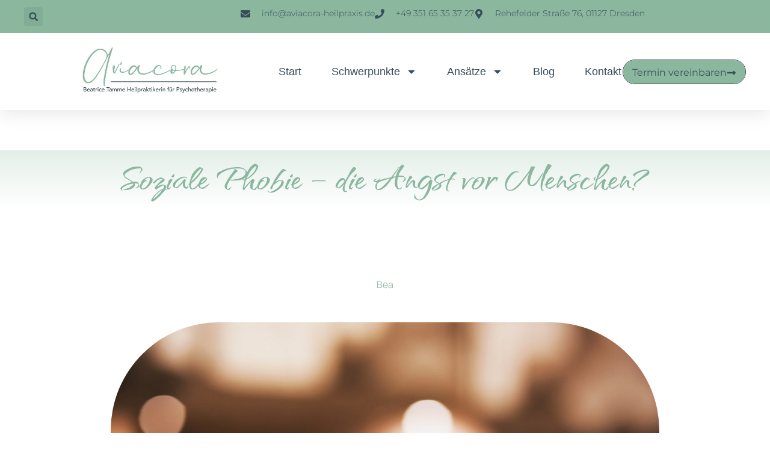

--- FILE ---
content_type: text/html; charset=UTF-8
request_url: https://aviacora-heilpraxis.de/blog/2018/01/18/soziale-phobie/
body_size: 34098
content:
<!doctype html><html lang="de" prefix="og: https://ogp.me/ns#"><head><meta charset="UTF-8"><meta name="viewport" content="width=device-width, initial-scale=1"><link rel="profile" href="https://gmpg.org/xfn/11"><title>Soziale Phobie - die Angst vor Menschen? Wie gehe ich damit um?</title><meta name="description" content="Soziale Phobie - die Angst vor Menschen? Schweiß auf der Stirn, das Gefühl dumm dazustehen, überhaupt die Blicke der anderen, wie gehe ich damit um?👉"/><meta name="robots" content="follow, index, max-snippet:-1, max-video-preview:-1, max-image-preview:large"/><link rel="canonical" href="https://aviacora-heilpraxis.de/blog/2018/01/18/soziale-phobie/" /><meta property="og:locale" content="de_DE" /><meta property="og:type" content="article" /><meta property="og:title" content="Soziale Phobie - die Angst vor Menschen? Wie gehe ich damit um?" /><meta property="og:description" content="Soziale Phobie - die Angst vor Menschen? Schweiß auf der Stirn, das Gefühl dumm dazustehen, überhaupt die Blicke der anderen, wie gehe ich damit um?👉" /><meta property="og:url" content="https://aviacora-heilpraxis.de/blog/2018/01/18/soziale-phobie/" /><meta property="og:site_name" content="aviacora - Heilpraxis für psychische Gesundheit | Die Praxis für Psychotherapie in Dresden | Beatrice Tamme" /><meta property="article:section" content="Aengste" /><meta property="og:updated_time" content="2024-04-20T20:06:44+00:00" /><meta property="og:image" content="https://aviacora-heilpraxis.de/wp-content/uploads/2018/01/soziale-phobie.jpeg" /><meta property="og:image:secure_url" content="https://aviacora-heilpraxis.de/wp-content/uploads/2018/01/soziale-phobie.jpeg" /><meta property="og:image:width" content="1920" /><meta property="og:image:height" content="1280" /><meta property="og:image:alt" content="Soziale Phobie" /><meta property="og:image:type" content="image/jpeg" /><meta property="article:published_time" content="2018-01-18T16:44:47+00:00" /><meta property="article:modified_time" content="2024-04-20T20:06:44+00:00" /><meta name="twitter:card" content="summary_large_image" /><meta name="twitter:title" content="Soziale Phobie - die Angst vor Menschen? Wie gehe ich damit um?" /><meta name="twitter:description" content="Soziale Phobie - die Angst vor Menschen? Schweiß auf der Stirn, das Gefühl dumm dazustehen, überhaupt die Blicke der anderen, wie gehe ich damit um?👉" /><meta name="twitter:image" content="https://aviacora-heilpraxis.de/wp-content/uploads/2018/01/soziale-phobie.jpeg" /><meta name="twitter:label1" content="Verfasst von" /><meta name="twitter:data1" content="Bea" /><meta name="twitter:label2" content="Lesedauer" /><meta name="twitter:data2" content="3 Minuten" /> <script type="application/ld+json" class="rank-math-schema">{"@context":"https://schema.org","@graph":[{"@type":["LocalBusiness","Organization"],"@id":"https://aviacora-heilpraxis.de/#organization","name":"Aviacora Heilpraxis f\u00fcr psychische Gesundheit","url":"https://aviacora-heilpraxis.de","logo":{"@type":"ImageObject","@id":"https://aviacora-heilpraxis.de/#logo","url":"https://aviacora-heilpraxis.de/wp-content/uploads/2017/04/LogoV3-340x100.jpg","contentUrl":"https://aviacora-heilpraxis.de/wp-content/uploads/2017/04/LogoV3-340x100.jpg","caption":"Aviacora Heilpraxis f\u00fcr psychische Gesundheit","inLanguage":"de","width":"340","height":"100"},"openingHours":["Monday,Tuesday,Wednesday,Thursday,Friday,Saturday,Sunday 09:00-17:00"],"image":{"@id":"https://aviacora-heilpraxis.de/#logo"}},{"@type":"WebSite","@id":"https://aviacora-heilpraxis.de/#website","url":"https://aviacora-heilpraxis.de","name":"Aviacora Heilpraxis f\u00fcr psychische Gesundheit","publisher":{"@id":"https://aviacora-heilpraxis.de/#organization"},"inLanguage":"de"},{"@type":"ImageObject","@id":"https://aviacora-heilpraxis.de/wp-content/uploads/2018/01/soziale-phobie.jpeg","url":"https://aviacora-heilpraxis.de/wp-content/uploads/2018/01/soziale-phobie.jpeg","width":"1920","height":"1280","inLanguage":"de"},{"@type":"WebPage","@id":"https://aviacora-heilpraxis.de/blog/2018/01/18/soziale-phobie/#webpage","url":"https://aviacora-heilpraxis.de/blog/2018/01/18/soziale-phobie/","name":"Soziale Phobie - die Angst vor Menschen? Wie gehe ich damit um?","datePublished":"2018-01-18T16:44:47+00:00","dateModified":"2024-04-20T20:06:44+00:00","isPartOf":{"@id":"https://aviacora-heilpraxis.de/#website"},"primaryImageOfPage":{"@id":"https://aviacora-heilpraxis.de/wp-content/uploads/2018/01/soziale-phobie.jpeg"},"inLanguage":"de"},{"@type":"BlogPosting","headline":"Soziale Phobie - die Angst vor Menschen? Wie gehe ich damit um?","datePublished":"2018-01-18T16:44:47+00:00","dateModified":"2024-04-20T20:06:44+00:00","author":{"@type":"Person","name":"Bea"},"description":"Soziale Phobie - die Angst vor Menschen? Schwei\u00df auf der Stirn, das Gef\u00fchl dumm dazustehen, \u00fcberhaupt die Blicke der anderen, wie gehe ich damit um?\ud83d\udc49","name":"Soziale Phobie - die Angst vor Menschen? Wie gehe ich damit um?","@id":"https://aviacora-heilpraxis.de/blog/2018/01/18/soziale-phobie/#schema-11358","isPartOf":{"@id":"https://aviacora-heilpraxis.de/blog/2018/01/18/soziale-phobie/#webpage"},"publisher":{"@id":"https://aviacora-heilpraxis.de/#organization"},"image":{"@id":"https://aviacora-heilpraxis.de/wp-content/uploads/2018/01/soziale-phobie.jpeg"},"inLanguage":"de","mainEntityOfPage":{"@id":"https://aviacora-heilpraxis.de/blog/2018/01/18/soziale-phobie/#webpage"}}]}</script> <link rel="alternate" type="application/rss+xml" title="aviacora - Heilpraxis für psychische Gesundheit | Die Praxis für Psychotherapie in Dresden | Beatrice Tamme &raquo; Feed" href="https://aviacora-heilpraxis.de/feed/" /><link rel="alternate" type="application/rss+xml" title="aviacora - Heilpraxis für psychische Gesundheit | Die Praxis für Psychotherapie in Dresden | Beatrice Tamme &raquo; Kommentar-Feed" href="https://aviacora-heilpraxis.de/comments/feed/" /><link rel="alternate" title="oEmbed (JSON)" type="application/json+oembed" href="https://aviacora-heilpraxis.de/wp-json/oembed/1.0/embed?url=https%3A%2F%2Faviacora-heilpraxis.de%2Fblog%2F2018%2F01%2F18%2Fsoziale-phobie%2F" /><link rel="alternate" title="oEmbed (XML)" type="text/xml+oembed" href="https://aviacora-heilpraxis.de/wp-json/oembed/1.0/embed?url=https%3A%2F%2Faviacora-heilpraxis.de%2Fblog%2F2018%2F01%2F18%2Fsoziale-phobie%2F&#038;format=xml" />  <script src="//www.googletagmanager.com/gtag/js?id=G-7FDQ8EL68K"  data-cfasync="false" data-wpfc-render="false" async></script> <script data-cfasync="false" data-wpfc-render="false">var mi_version = '9.11.1';
				var mi_track_user = true;
				var mi_no_track_reason = '';
								var MonsterInsightsDefaultLocations = {"page_location":"https:\/\/aviacora-heilpraxis.de\/blog\/2018\/01\/18\/soziale-phobie\/"};
								if ( typeof MonsterInsightsPrivacyGuardFilter === 'function' ) {
					var MonsterInsightsLocations = (typeof MonsterInsightsExcludeQuery === 'object') ? MonsterInsightsPrivacyGuardFilter( MonsterInsightsExcludeQuery ) : MonsterInsightsPrivacyGuardFilter( MonsterInsightsDefaultLocations );
				} else {
					var MonsterInsightsLocations = (typeof MonsterInsightsExcludeQuery === 'object') ? MonsterInsightsExcludeQuery : MonsterInsightsDefaultLocations;
				}

								var disableStrs = [
										'ga-disable-G-7FDQ8EL68K',
									];

				/* Function to detect opted out users */
				function __gtagTrackerIsOptedOut() {
					for (var index = 0; index < disableStrs.length; index++) {
						if (document.cookie.indexOf(disableStrs[index] + '=true') > -1) {
							return true;
						}
					}

					return false;
				}

				/* Disable tracking if the opt-out cookie exists. */
				if (__gtagTrackerIsOptedOut()) {
					for (var index = 0; index < disableStrs.length; index++) {
						window[disableStrs[index]] = true;
					}
				}

				/* Opt-out function */
				function __gtagTrackerOptout() {
					for (var index = 0; index < disableStrs.length; index++) {
						document.cookie = disableStrs[index] + '=true; expires=Thu, 31 Dec 2099 23:59:59 UTC; path=/';
						window[disableStrs[index]] = true;
					}
				}

				if ('undefined' === typeof gaOptout) {
					function gaOptout() {
						__gtagTrackerOptout();
					}
				}
								window.dataLayer = window.dataLayer || [];

				window.MonsterInsightsDualTracker = {
					helpers: {},
					trackers: {},
				};
				if (mi_track_user) {
					function __gtagDataLayer() {
						dataLayer.push(arguments);
					}

					function __gtagTracker(type, name, parameters) {
						if (!parameters) {
							parameters = {};
						}

						if (parameters.send_to) {
							__gtagDataLayer.apply(null, arguments);
							return;
						}

						if (type === 'event') {
														parameters.send_to = monsterinsights_frontend.v4_id;
							var hookName = name;
							if (typeof parameters['event_category'] !== 'undefined') {
								hookName = parameters['event_category'] + ':' + name;
							}

							if (typeof MonsterInsightsDualTracker.trackers[hookName] !== 'undefined') {
								MonsterInsightsDualTracker.trackers[hookName](parameters);
							} else {
								__gtagDataLayer('event', name, parameters);
							}
							
						} else {
							__gtagDataLayer.apply(null, arguments);
						}
					}

					__gtagTracker('js', new Date());
					__gtagTracker('set', {
						'developer_id.dZGIzZG': true,
											});
					if ( MonsterInsightsLocations.page_location ) {
						__gtagTracker('set', MonsterInsightsLocations);
					}
										__gtagTracker('config', 'G-7FDQ8EL68K', {"forceSSL":"true","anonymize_ip":"true","link_attribution":"true"} );
										window.gtag = __gtagTracker;										(function () {
						/* https://developers.google.com/analytics/devguides/collection/analyticsjs/ */
						/* ga and __gaTracker compatibility shim. */
						var noopfn = function () {
							return null;
						};
						var newtracker = function () {
							return new Tracker();
						};
						var Tracker = function () {
							return null;
						};
						var p = Tracker.prototype;
						p.get = noopfn;
						p.set = noopfn;
						p.send = function () {
							var args = Array.prototype.slice.call(arguments);
							args.unshift('send');
							__gaTracker.apply(null, args);
						};
						var __gaTracker = function () {
							var len = arguments.length;
							if (len === 0) {
								return;
							}
							var f = arguments[len - 1];
							if (typeof f !== 'object' || f === null || typeof f.hitCallback !== 'function') {
								if ('send' === arguments[0]) {
									var hitConverted, hitObject = false, action;
									if ('event' === arguments[1]) {
										if ('undefined' !== typeof arguments[3]) {
											hitObject = {
												'eventAction': arguments[3],
												'eventCategory': arguments[2],
												'eventLabel': arguments[4],
												'value': arguments[5] ? arguments[5] : 1,
											}
										}
									}
									if ('pageview' === arguments[1]) {
										if ('undefined' !== typeof arguments[2]) {
											hitObject = {
												'eventAction': 'page_view',
												'page_path': arguments[2],
											}
										}
									}
									if (typeof arguments[2] === 'object') {
										hitObject = arguments[2];
									}
									if (typeof arguments[5] === 'object') {
										Object.assign(hitObject, arguments[5]);
									}
									if ('undefined' !== typeof arguments[1].hitType) {
										hitObject = arguments[1];
										if ('pageview' === hitObject.hitType) {
											hitObject.eventAction = 'page_view';
										}
									}
									if (hitObject) {
										action = 'timing' === arguments[1].hitType ? 'timing_complete' : hitObject.eventAction;
										hitConverted = mapArgs(hitObject);
										__gtagTracker('event', action, hitConverted);
									}
								}
								return;
							}

							function mapArgs(args) {
								var arg, hit = {};
								var gaMap = {
									'eventCategory': 'event_category',
									'eventAction': 'event_action',
									'eventLabel': 'event_label',
									'eventValue': 'event_value',
									'nonInteraction': 'non_interaction',
									'timingCategory': 'event_category',
									'timingVar': 'name',
									'timingValue': 'value',
									'timingLabel': 'event_label',
									'page': 'page_path',
									'location': 'page_location',
									'title': 'page_title',
									'referrer' : 'page_referrer',
								};
								for (arg in args) {
																		if (!(!args.hasOwnProperty(arg) || !gaMap.hasOwnProperty(arg))) {
										hit[gaMap[arg]] = args[arg];
									} else {
										hit[arg] = args[arg];
									}
								}
								return hit;
							}

							try {
								f.hitCallback();
							} catch (ex) {
							}
						};
						__gaTracker.create = newtracker;
						__gaTracker.getByName = newtracker;
						__gaTracker.getAll = function () {
							return [];
						};
						__gaTracker.remove = noopfn;
						__gaTracker.loaded = true;
						window['__gaTracker'] = __gaTracker;
					})();
									} else {
										console.log("");
					(function () {
						function __gtagTracker() {
							return null;
						}

						window['__gtagTracker'] = __gtagTracker;
						window['gtag'] = __gtagTracker;
					})();
									}</script> <style id='wp-img-auto-sizes-contain-inline-css'>img:is([sizes=auto i],[sizes^="auto," i]){contain-intrinsic-size:3000px 1500px}
/*# sourceURL=wp-img-auto-sizes-contain-inline-css */</style><style id='wp-emoji-styles-inline-css'>img.wp-smiley, img.emoji {
		display: inline !important;
		border: none !important;
		box-shadow: none !important;
		height: 1em !important;
		width: 1em !important;
		margin: 0 0.07em !important;
		vertical-align: -0.1em !important;
		background: none !important;
		padding: 0 !important;
	}
/*# sourceURL=wp-emoji-styles-inline-css */</style><style id='global-styles-inline-css'>:root{--wp--preset--aspect-ratio--square: 1;--wp--preset--aspect-ratio--4-3: 4/3;--wp--preset--aspect-ratio--3-4: 3/4;--wp--preset--aspect-ratio--3-2: 3/2;--wp--preset--aspect-ratio--2-3: 2/3;--wp--preset--aspect-ratio--16-9: 16/9;--wp--preset--aspect-ratio--9-16: 9/16;--wp--preset--color--black: #000000;--wp--preset--color--cyan-bluish-gray: #abb8c3;--wp--preset--color--white: #ffffff;--wp--preset--color--pale-pink: #f78da7;--wp--preset--color--vivid-red: #cf2e2e;--wp--preset--color--luminous-vivid-orange: #ff6900;--wp--preset--color--luminous-vivid-amber: #fcb900;--wp--preset--color--light-green-cyan: #7bdcb5;--wp--preset--color--vivid-green-cyan: #00d084;--wp--preset--color--pale-cyan-blue: #8ed1fc;--wp--preset--color--vivid-cyan-blue: #0693e3;--wp--preset--color--vivid-purple: #9b51e0;--wp--preset--gradient--vivid-cyan-blue-to-vivid-purple: linear-gradient(135deg,rgb(6,147,227) 0%,rgb(155,81,224) 100%);--wp--preset--gradient--light-green-cyan-to-vivid-green-cyan: linear-gradient(135deg,rgb(122,220,180) 0%,rgb(0,208,130) 100%);--wp--preset--gradient--luminous-vivid-amber-to-luminous-vivid-orange: linear-gradient(135deg,rgb(252,185,0) 0%,rgb(255,105,0) 100%);--wp--preset--gradient--luminous-vivid-orange-to-vivid-red: linear-gradient(135deg,rgb(255,105,0) 0%,rgb(207,46,46) 100%);--wp--preset--gradient--very-light-gray-to-cyan-bluish-gray: linear-gradient(135deg,rgb(238,238,238) 0%,rgb(169,184,195) 100%);--wp--preset--gradient--cool-to-warm-spectrum: linear-gradient(135deg,rgb(74,234,220) 0%,rgb(151,120,209) 20%,rgb(207,42,186) 40%,rgb(238,44,130) 60%,rgb(251,105,98) 80%,rgb(254,248,76) 100%);--wp--preset--gradient--blush-light-purple: linear-gradient(135deg,rgb(255,206,236) 0%,rgb(152,150,240) 100%);--wp--preset--gradient--blush-bordeaux: linear-gradient(135deg,rgb(254,205,165) 0%,rgb(254,45,45) 50%,rgb(107,0,62) 100%);--wp--preset--gradient--luminous-dusk: linear-gradient(135deg,rgb(255,203,112) 0%,rgb(199,81,192) 50%,rgb(65,88,208) 100%);--wp--preset--gradient--pale-ocean: linear-gradient(135deg,rgb(255,245,203) 0%,rgb(182,227,212) 50%,rgb(51,167,181) 100%);--wp--preset--gradient--electric-grass: linear-gradient(135deg,rgb(202,248,128) 0%,rgb(113,206,126) 100%);--wp--preset--gradient--midnight: linear-gradient(135deg,rgb(2,3,129) 0%,rgb(40,116,252) 100%);--wp--preset--font-size--small: 13px;--wp--preset--font-size--medium: 20px;--wp--preset--font-size--large: 36px;--wp--preset--font-size--x-large: 42px;--wp--preset--spacing--20: 0.44rem;--wp--preset--spacing--30: 0.67rem;--wp--preset--spacing--40: 1rem;--wp--preset--spacing--50: 1.5rem;--wp--preset--spacing--60: 2.25rem;--wp--preset--spacing--70: 3.38rem;--wp--preset--spacing--80: 5.06rem;--wp--preset--shadow--natural: 6px 6px 9px rgba(0, 0, 0, 0.2);--wp--preset--shadow--deep: 12px 12px 50px rgba(0, 0, 0, 0.4);--wp--preset--shadow--sharp: 6px 6px 0px rgba(0, 0, 0, 0.2);--wp--preset--shadow--outlined: 6px 6px 0px -3px rgb(255, 255, 255), 6px 6px rgb(0, 0, 0);--wp--preset--shadow--crisp: 6px 6px 0px rgb(0, 0, 0);}:root { --wp--style--global--content-size: 800px;--wp--style--global--wide-size: 1200px; }:where(body) { margin: 0; }.wp-site-blocks > .alignleft { float: left; margin-right: 2em; }.wp-site-blocks > .alignright { float: right; margin-left: 2em; }.wp-site-blocks > .aligncenter { justify-content: center; margin-left: auto; margin-right: auto; }:where(.wp-site-blocks) > * { margin-block-start: 24px; margin-block-end: 0; }:where(.wp-site-blocks) > :first-child { margin-block-start: 0; }:where(.wp-site-blocks) > :last-child { margin-block-end: 0; }:root { --wp--style--block-gap: 24px; }:root :where(.is-layout-flow) > :first-child{margin-block-start: 0;}:root :where(.is-layout-flow) > :last-child{margin-block-end: 0;}:root :where(.is-layout-flow) > *{margin-block-start: 24px;margin-block-end: 0;}:root :where(.is-layout-constrained) > :first-child{margin-block-start: 0;}:root :where(.is-layout-constrained) > :last-child{margin-block-end: 0;}:root :where(.is-layout-constrained) > *{margin-block-start: 24px;margin-block-end: 0;}:root :where(.is-layout-flex){gap: 24px;}:root :where(.is-layout-grid){gap: 24px;}.is-layout-flow > .alignleft{float: left;margin-inline-start: 0;margin-inline-end: 2em;}.is-layout-flow > .alignright{float: right;margin-inline-start: 2em;margin-inline-end: 0;}.is-layout-flow > .aligncenter{margin-left: auto !important;margin-right: auto !important;}.is-layout-constrained > .alignleft{float: left;margin-inline-start: 0;margin-inline-end: 2em;}.is-layout-constrained > .alignright{float: right;margin-inline-start: 2em;margin-inline-end: 0;}.is-layout-constrained > .aligncenter{margin-left: auto !important;margin-right: auto !important;}.is-layout-constrained > :where(:not(.alignleft):not(.alignright):not(.alignfull)){max-width: var(--wp--style--global--content-size);margin-left: auto !important;margin-right: auto !important;}.is-layout-constrained > .alignwide{max-width: var(--wp--style--global--wide-size);}body .is-layout-flex{display: flex;}.is-layout-flex{flex-wrap: wrap;align-items: center;}.is-layout-flex > :is(*, div){margin: 0;}body .is-layout-grid{display: grid;}.is-layout-grid > :is(*, div){margin: 0;}body{padding-top: 0px;padding-right: 0px;padding-bottom: 0px;padding-left: 0px;}a:where(:not(.wp-element-button)){text-decoration: underline;}:root :where(.wp-element-button, .wp-block-button__link){background-color: #32373c;border-width: 0;color: #fff;font-family: inherit;font-size: inherit;font-style: inherit;font-weight: inherit;letter-spacing: inherit;line-height: inherit;padding-top: calc(0.667em + 2px);padding-right: calc(1.333em + 2px);padding-bottom: calc(0.667em + 2px);padding-left: calc(1.333em + 2px);text-decoration: none;text-transform: inherit;}.has-black-color{color: var(--wp--preset--color--black) !important;}.has-cyan-bluish-gray-color{color: var(--wp--preset--color--cyan-bluish-gray) !important;}.has-white-color{color: var(--wp--preset--color--white) !important;}.has-pale-pink-color{color: var(--wp--preset--color--pale-pink) !important;}.has-vivid-red-color{color: var(--wp--preset--color--vivid-red) !important;}.has-luminous-vivid-orange-color{color: var(--wp--preset--color--luminous-vivid-orange) !important;}.has-luminous-vivid-amber-color{color: var(--wp--preset--color--luminous-vivid-amber) !important;}.has-light-green-cyan-color{color: var(--wp--preset--color--light-green-cyan) !important;}.has-vivid-green-cyan-color{color: var(--wp--preset--color--vivid-green-cyan) !important;}.has-pale-cyan-blue-color{color: var(--wp--preset--color--pale-cyan-blue) !important;}.has-vivid-cyan-blue-color{color: var(--wp--preset--color--vivid-cyan-blue) !important;}.has-vivid-purple-color{color: var(--wp--preset--color--vivid-purple) !important;}.has-black-background-color{background-color: var(--wp--preset--color--black) !important;}.has-cyan-bluish-gray-background-color{background-color: var(--wp--preset--color--cyan-bluish-gray) !important;}.has-white-background-color{background-color: var(--wp--preset--color--white) !important;}.has-pale-pink-background-color{background-color: var(--wp--preset--color--pale-pink) !important;}.has-vivid-red-background-color{background-color: var(--wp--preset--color--vivid-red) !important;}.has-luminous-vivid-orange-background-color{background-color: var(--wp--preset--color--luminous-vivid-orange) !important;}.has-luminous-vivid-amber-background-color{background-color: var(--wp--preset--color--luminous-vivid-amber) !important;}.has-light-green-cyan-background-color{background-color: var(--wp--preset--color--light-green-cyan) !important;}.has-vivid-green-cyan-background-color{background-color: var(--wp--preset--color--vivid-green-cyan) !important;}.has-pale-cyan-blue-background-color{background-color: var(--wp--preset--color--pale-cyan-blue) !important;}.has-vivid-cyan-blue-background-color{background-color: var(--wp--preset--color--vivid-cyan-blue) !important;}.has-vivid-purple-background-color{background-color: var(--wp--preset--color--vivid-purple) !important;}.has-black-border-color{border-color: var(--wp--preset--color--black) !important;}.has-cyan-bluish-gray-border-color{border-color: var(--wp--preset--color--cyan-bluish-gray) !important;}.has-white-border-color{border-color: var(--wp--preset--color--white) !important;}.has-pale-pink-border-color{border-color: var(--wp--preset--color--pale-pink) !important;}.has-vivid-red-border-color{border-color: var(--wp--preset--color--vivid-red) !important;}.has-luminous-vivid-orange-border-color{border-color: var(--wp--preset--color--luminous-vivid-orange) !important;}.has-luminous-vivid-amber-border-color{border-color: var(--wp--preset--color--luminous-vivid-amber) !important;}.has-light-green-cyan-border-color{border-color: var(--wp--preset--color--light-green-cyan) !important;}.has-vivid-green-cyan-border-color{border-color: var(--wp--preset--color--vivid-green-cyan) !important;}.has-pale-cyan-blue-border-color{border-color: var(--wp--preset--color--pale-cyan-blue) !important;}.has-vivid-cyan-blue-border-color{border-color: var(--wp--preset--color--vivid-cyan-blue) !important;}.has-vivid-purple-border-color{border-color: var(--wp--preset--color--vivid-purple) !important;}.has-vivid-cyan-blue-to-vivid-purple-gradient-background{background: var(--wp--preset--gradient--vivid-cyan-blue-to-vivid-purple) !important;}.has-light-green-cyan-to-vivid-green-cyan-gradient-background{background: var(--wp--preset--gradient--light-green-cyan-to-vivid-green-cyan) !important;}.has-luminous-vivid-amber-to-luminous-vivid-orange-gradient-background{background: var(--wp--preset--gradient--luminous-vivid-amber-to-luminous-vivid-orange) !important;}.has-luminous-vivid-orange-to-vivid-red-gradient-background{background: var(--wp--preset--gradient--luminous-vivid-orange-to-vivid-red) !important;}.has-very-light-gray-to-cyan-bluish-gray-gradient-background{background: var(--wp--preset--gradient--very-light-gray-to-cyan-bluish-gray) !important;}.has-cool-to-warm-spectrum-gradient-background{background: var(--wp--preset--gradient--cool-to-warm-spectrum) !important;}.has-blush-light-purple-gradient-background{background: var(--wp--preset--gradient--blush-light-purple) !important;}.has-blush-bordeaux-gradient-background{background: var(--wp--preset--gradient--blush-bordeaux) !important;}.has-luminous-dusk-gradient-background{background: var(--wp--preset--gradient--luminous-dusk) !important;}.has-pale-ocean-gradient-background{background: var(--wp--preset--gradient--pale-ocean) !important;}.has-electric-grass-gradient-background{background: var(--wp--preset--gradient--electric-grass) !important;}.has-midnight-gradient-background{background: var(--wp--preset--gradient--midnight) !important;}.has-small-font-size{font-size: var(--wp--preset--font-size--small) !important;}.has-medium-font-size{font-size: var(--wp--preset--font-size--medium) !important;}.has-large-font-size{font-size: var(--wp--preset--font-size--large) !important;}.has-x-large-font-size{font-size: var(--wp--preset--font-size--x-large) !important;}
:root :where(.wp-block-pullquote){font-size: 1.5em;line-height: 1.6;}
/*# sourceURL=global-styles-inline-css */</style><link rel='stylesheet' id='bst-styles-css' href='https://aviacora-heilpraxis.de/wp-content/cache/autoptimize/1/autoptimize_single_9843f2cb75d9a30473941e5672f88e2b.php?ver=6.9' media='all' /><link rel='stylesheet' id='bst-alert1-css-css' href='https://aviacora-heilpraxis.de/wp-content/cache/autoptimize/1/autoptimize_single_ccd6f295f9a720bdcf3259538a9aab84.php?ver=6.9' media='all' /><link rel='stylesheet' id='bst-alert2-css-css' href='https://aviacora-heilpraxis.de/wp-content/cache/autoptimize/1/autoptimize_single_8096607f8d62bc14af87ca647a1530da.php?ver=6.9' media='all' /><link rel='stylesheet' id='hello-elementor-css' href='https://aviacora-heilpraxis.de/wp-content/cache/autoptimize/1/autoptimize_single_af4b9638d69957103dc5ea259563873e.php?ver=3.4.6' media='all' /><link rel='stylesheet' id='hello-elementor-theme-style-css' href='https://aviacora-heilpraxis.de/wp-content/cache/autoptimize/1/autoptimize_single_a480d2bf8c523da1c15b272e519f33f2.php?ver=3.4.6' media='all' /><link rel='stylesheet' id='hello-elementor-header-footer-css' href='https://aviacora-heilpraxis.de/wp-content/cache/autoptimize/1/autoptimize_single_86dbb47955bb9db9c74abc72efb0c6f6.php?ver=3.4.6' media='all' /><link rel='stylesheet' id='elementor-frontend-css' href='https://aviacora-heilpraxis.de/wp-content/plugins/elementor/assets/css/frontend.min.css?ver=3.34.2' media='all' /><link rel='stylesheet' id='elementor-post-3360-css' href='https://aviacora-heilpraxis.de/wp-content/cache/autoptimize/1/autoptimize_single_cc8de2c9961a45349e8a85285efdf961.php?ver=1769709778' media='all' /><link rel='stylesheet' id='widget-search-form-css' href='https://aviacora-heilpraxis.de/wp-content/plugins/elementor-pro/assets/css/widget-search-form.min.css?ver=3.34.1' media='all' /><link rel='stylesheet' id='widget-icon-list-css' href='https://aviacora-heilpraxis.de/wp-content/plugins/elementor/assets/css/widget-icon-list.min.css?ver=3.34.2' media='all' /><link rel='stylesheet' id='widget-image-css' href='https://aviacora-heilpraxis.de/wp-content/plugins/elementor/assets/css/widget-image.min.css?ver=3.34.2' media='all' /><link rel='stylesheet' id='widget-nav-menu-css' href='https://aviacora-heilpraxis.de/wp-content/plugins/elementor-pro/assets/css/widget-nav-menu.min.css?ver=3.34.1' media='all' /><link rel='stylesheet' id='e-sticky-css' href='https://aviacora-heilpraxis.de/wp-content/plugins/elementor-pro/assets/css/modules/sticky.min.css?ver=3.34.1' media='all' /><link rel='stylesheet' id='widget-heading-css' href='https://aviacora-heilpraxis.de/wp-content/plugins/elementor/assets/css/widget-heading.min.css?ver=3.34.2' media='all' /><link rel='stylesheet' id='widget-post-info-css' href='https://aviacora-heilpraxis.de/wp-content/plugins/elementor-pro/assets/css/widget-post-info.min.css?ver=3.34.1' media='all' /><link rel='stylesheet' id='widget-post-navigation-css' href='https://aviacora-heilpraxis.de/wp-content/plugins/elementor-pro/assets/css/widget-post-navigation.min.css?ver=3.34.1' media='all' /><link rel='stylesheet' id='widget-share-buttons-css' href='https://aviacora-heilpraxis.de/wp-content/plugins/elementor-pro/assets/css/widget-share-buttons.min.css?ver=3.34.1' media='all' /><link rel='stylesheet' id='e-apple-webkit-css' href='https://aviacora-heilpraxis.de/wp-content/plugins/elementor/assets/css/conditionals/apple-webkit.min.css?ver=3.34.2' media='all' /><link rel='stylesheet' id='widget-divider-css' href='https://aviacora-heilpraxis.de/wp-content/plugins/elementor/assets/css/widget-divider.min.css?ver=3.34.2' media='all' /><link rel='stylesheet' id='e-animation-fadeInUp-css' href='https://aviacora-heilpraxis.de/wp-content/plugins/elementor/assets/lib/animations/styles/fadeInUp.min.css?ver=3.34.2' media='all' /><link rel='stylesheet' id='swiper-css' href='https://aviacora-heilpraxis.de/wp-content/plugins/elementor/assets/lib/swiper/v8/css/swiper.min.css?ver=8.4.5' media='all' /><link rel='stylesheet' id='e-swiper-css' href='https://aviacora-heilpraxis.de/wp-content/plugins/elementor/assets/css/conditionals/e-swiper.min.css?ver=3.34.2' media='all' /><link rel='stylesheet' id='widget-slides-css' href='https://aviacora-heilpraxis.de/wp-content/plugins/elementor-pro/assets/css/widget-slides.min.css?ver=3.34.1' media='all' /><link rel='stylesheet' id='widget-posts-css' href='https://aviacora-heilpraxis.de/wp-content/plugins/elementor-pro/assets/css/widget-posts.min.css?ver=3.34.1' media='all' /><link rel='stylesheet' id='widget-menu-anchor-css' href='https://aviacora-heilpraxis.de/wp-content/plugins/elementor/assets/css/widget-menu-anchor.min.css?ver=3.34.2' media='all' /><link rel='stylesheet' id='e-animation-shrink-css' href='https://aviacora-heilpraxis.de/wp-content/plugins/elementor/assets/lib/animations/styles/e-animation-shrink.min.css?ver=3.34.2' media='all' /><link rel='stylesheet' id='widget-form-css' href='https://aviacora-heilpraxis.de/wp-content/plugins/elementor-pro/assets/css/widget-form.min.css?ver=3.34.1' media='all' /><link rel='stylesheet' id='widget-spacer-css' href='https://aviacora-heilpraxis.de/wp-content/plugins/elementor/assets/css/widget-spacer.min.css?ver=3.34.2' media='all' /><link rel='stylesheet' id='font-awesome-5-all-css' href='https://aviacora-heilpraxis.de/wp-content/plugins/elementor/assets/lib/font-awesome/css/all.min.css?ver=3.34.2' media='all' /><link rel='stylesheet' id='font-awesome-4-shim-css' href='https://aviacora-heilpraxis.de/wp-content/plugins/elementor/assets/lib/font-awesome/css/v4-shims.min.css?ver=3.34.2' media='all' /><link rel='stylesheet' id='elementor-post-2223-css' href='https://aviacora-heilpraxis.de/wp-content/cache/autoptimize/1/autoptimize_single_e28dd9e81e88c00d872cc55a4f8a29a1.php?ver=1769713045' media='all' /><link rel='stylesheet' id='elementor-post-3653-css' href='https://aviacora-heilpraxis.de/wp-content/cache/autoptimize/1/autoptimize_single_80248a11444b504e28364f21be029008.php?ver=1769709778' media='all' /><link rel='stylesheet' id='elementor-post-3671-css' href='https://aviacora-heilpraxis.de/wp-content/cache/autoptimize/1/autoptimize_single_361253b536711e6d0d27417ecef39082.php?ver=1769709779' media='all' /><link rel='stylesheet' id='elementor-post-4507-css' href='https://aviacora-heilpraxis.de/wp-content/cache/autoptimize/1/autoptimize_single_317898096d1c9c367d8991b142eebb7b.php?ver=1769713045' media='all' /><link rel='stylesheet' id='elementor-gf-local-roboto-css' href='https://aviacora-heilpraxis.de/wp-content/cache/autoptimize/1/autoptimize_single_f1b553ec6f557199826622287f562338.php?ver=1751882970' media='all' /><link rel='stylesheet' id='elementor-gf-local-robotoslab-css' href='https://aviacora-heilpraxis.de/wp-content/cache/autoptimize/1/autoptimize_single_1428c0ccd795c585076131ac40b43a4e.php?ver=1751882982' media='all' /><link rel='stylesheet' id='elementor-gf-local-questrial-css' href='https://aviacora-heilpraxis.de/wp-content/cache/autoptimize/1/autoptimize_single_7221d2a2ac644f4c96cee3c4506eb903.php?ver=1751887605' media='all' /><link rel='stylesheet' id='elementor-gf-local-montserrat-css' href='https://aviacora-heilpraxis.de/wp-content/cache/autoptimize/1/autoptimize_single_921e778e6f7172139db5b9218f9badbc.php?ver=1751883008' media='all' /><link rel='stylesheet' id='elementor-gf-local-poppins-css' href='https://aviacora-heilpraxis.de/wp-content/cache/autoptimize/1/autoptimize_single_2eae15932c51d28c4bdc9eee3ae2fe6b.php?ver=1751883036' media='all' /><link rel='stylesheet' id='elementor-gf-local-qwitchergrypen-css' href='https://aviacora-heilpraxis.de/wp-content/cache/autoptimize/1/autoptimize_single_8147183db2a9223a5ac64e558f99616c.php?ver=1751882983' media='all' /><link rel='stylesheet' id='elementor-gf-local-manrope-css' href='https://aviacora-heilpraxis.de/wp-content/cache/autoptimize/1/autoptimize_single_094a8f73033e8a344b1f218b61e58ae1.php?ver=1751882991' media='all' /><link rel='stylesheet' id='elementor-gf-local-inter-css' href='https://aviacora-heilpraxis.de/wp-content/cache/autoptimize/1/autoptimize_single_3350b6427f99b41e654cd9dd426dde32.php?ver=1751883029' media='all' /> <script defer src="https://aviacora-heilpraxis.de/wp-content/plugins/google-analytics-for-wordpress/assets/js/frontend-gtag.min.js?ver=9.11.1" id="monsterinsights-frontend-script-js" data-wp-strategy="async"></script> <script data-cfasync="false" data-wpfc-render="false" id='monsterinsights-frontend-script-js-extra'>var monsterinsights_frontend = {"js_events_tracking":"true","download_extensions":"doc,pdf,ppt,zip,xls,docx,pptx,xlsx","inbound_paths":"[{\"path\":\"\\\/go\\\/\",\"label\":\"affiliate\"},{\"path\":\"\\\/recommend\\\/\",\"label\":\"affiliate\"}]","home_url":"https:\/\/aviacora-heilpraxis.de","hash_tracking":"false","v4_id":"G-7FDQ8EL68K"};</script> <script src="https://aviacora-heilpraxis.de/wp-includes/js/jquery/jquery.min.js?ver=3.7.1" id="jquery-core-js"></script> <script defer src="https://aviacora-heilpraxis.de/wp-includes/js/jquery/jquery-migrate.min.js?ver=3.4.1" id="jquery-migrate-js"></script> <script defer src="https://aviacora-heilpraxis.de/wp-content/plugins/elementor/assets/lib/font-awesome/js/v4-shims.min.js?ver=3.34.2" id="font-awesome-4-shim-js"></script> <link rel="https://api.w.org/" href="https://aviacora-heilpraxis.de/wp-json/" /><link rel="alternate" title="JSON" type="application/json" href="https://aviacora-heilpraxis.de/wp-json/wp/v2/posts/2223" /><meta name="generator" content="WordPress 6.9" /><link rel='shortlink' href='https://aviacora-heilpraxis.de/?p=2223' /><meta name="description" content="Soziale Phobie - Wenn die Blicke anderer einem den Schweiß auf die Stirn treiben, wenn man panische Angst hat, etwas Falsches zu sagen und &quot;dumm dazustehen&quot;, wenn man äußerst kreativ zu vermeiden weiß, vor anderen zu sprechen - all das können Hinweise auf eine soziale Phobie sein. Diese ist gut therapierbar - wenn man es weiß…"><meta name="generator" content="Elementor 3.34.2; features: e_font_icon_svg, additional_custom_breakpoints; settings: css_print_method-external, google_font-enabled, font_display-auto"><style>.e-con.e-parent:nth-of-type(n+4):not(.e-lazyloaded):not(.e-no-lazyload),
				.e-con.e-parent:nth-of-type(n+4):not(.e-lazyloaded):not(.e-no-lazyload) * {
					background-image: none !important;
				}
				@media screen and (max-height: 1024px) {
					.e-con.e-parent:nth-of-type(n+3):not(.e-lazyloaded):not(.e-no-lazyload),
					.e-con.e-parent:nth-of-type(n+3):not(.e-lazyloaded):not(.e-no-lazyload) * {
						background-image: none !important;
					}
				}
				@media screen and (max-height: 640px) {
					.e-con.e-parent:nth-of-type(n+2):not(.e-lazyloaded):not(.e-no-lazyload),
					.e-con.e-parent:nth-of-type(n+2):not(.e-lazyloaded):not(.e-no-lazyload) * {
						background-image: none !important;
					}
				}</style><link rel="icon" href="https://aviacora-heilpraxis.de/wp-content/uploads/2017/04/cropped-Logo-Icon-1-32x32.jpg" sizes="32x32" /><link rel="icon" href="https://aviacora-heilpraxis.de/wp-content/uploads/2017/04/cropped-Logo-Icon-1-192x192.jpg" sizes="192x192" /><link rel="apple-touch-icon" href="https://aviacora-heilpraxis.de/wp-content/uploads/2017/04/cropped-Logo-Icon-1-180x180.jpg" /><meta name="msapplication-TileImage" content="https://aviacora-heilpraxis.de/wp-content/uploads/2017/04/cropped-Logo-Icon-1-270x270.jpg" /></head><body class="wp-singular post-template-default single single-post postid-2223 single-format-standard wp-custom-logo wp-embed-responsive wp-theme-hello-elementor hello-elementor-default elementor-default elementor-kit-3360 elementor-page elementor-page-2223 elementor-page-4507"> <a class="skip-link screen-reader-text" href="#content">Zum Inhalt springen</a><header data-elementor-type="header" data-elementor-id="3653" class="elementor elementor-3653 elementor-location-header" data-elementor-post-type="elementor_library"><div class="elementor-element elementor-element-6415ba2b e-con-full header-1 e-flex e-con e-parent" data-id="6415ba2b" data-element_type="container"><div class="elementor-element elementor-element-f32063d e-flex e-con-boxed e-con e-child" data-id="f32063d" data-element_type="container" data-settings="{&quot;background_background&quot;:&quot;classic&quot;}"><div class="e-con-inner"><div class="elementor-element elementor-element-5318cbe3 e-con-full e-flex e-con e-child" data-id="5318cbe3" data-element_type="container"><div class="elementor-element elementor-element-20711eb3 elementor-search-form--skin-full_screen elementor-widget elementor-widget-search-form" data-id="20711eb3" data-element_type="widget" data-settings="{&quot;skin&quot;:&quot;full_screen&quot;}" data-widget_type="search-form.default"><div class="elementor-widget-container"> <search role="search"><form class="elementor-search-form" action="https://aviacora-heilpraxis.de" method="get"><div class="elementor-search-form__toggle" role="button" tabindex="0" aria-label="Suche"><div class="e-font-icon-svg-container"><svg aria-hidden="true" class="e-font-icon-svg e-fas-search" viewBox="0 0 512 512" xmlns="http://www.w3.org/2000/svg"><path d="M505 442.7L405.3 343c-4.5-4.5-10.6-7-17-7H372c27.6-35.3 44-79.7 44-128C416 93.1 322.9 0 208 0S0 93.1 0 208s93.1 208 208 208c48.3 0 92.7-16.4 128-44v16.3c0 6.4 2.5 12.5 7 17l99.7 99.7c9.4 9.4 24.6 9.4 33.9 0l28.3-28.3c9.4-9.4 9.4-24.6.1-34zM208 336c-70.7 0-128-57.2-128-128 0-70.7 57.2-128 128-128 70.7 0 128 57.2 128 128 0 70.7-57.2 128-128 128z"></path></svg></div></div><div class="elementor-search-form__container"> <label class="elementor-screen-only" for="elementor-search-form-20711eb3">Suche</label> <input id="elementor-search-form-20711eb3" placeholder="" class="elementor-search-form__input" type="search" name="s" value=""><div class="dialog-lightbox-close-button dialog-close-button" role="button" tabindex="0" aria-label="Schließe dieses Suchfeld."> <svg aria-hidden="true" class="e-font-icon-svg e-eicon-close" viewBox="0 0 1000 1000" xmlns="http://www.w3.org/2000/svg"><path d="M742 167L500 408 258 167C246 154 233 150 217 150 196 150 179 158 167 167 154 179 150 196 150 212 150 229 154 242 171 254L408 500 167 742C138 771 138 800 167 829 196 858 225 858 254 829L496 587 738 829C750 842 767 846 783 846 800 846 817 842 829 829 842 817 846 804 846 783 846 767 842 750 829 737L588 500 833 258C863 229 863 200 833 171 804 137 775 137 742 167Z"></path></svg></div></div></form> </search></div></div></div><div class="elementor-element elementor-element-9132f9a elementor-hidden-mobile e-con-full e-flex e-con e-child" data-id="9132f9a" data-element_type="container"><div class="elementor-element elementor-element-34809649 elementor-icon-list--layout-inline elementor-align-start elementor-mobile-align-center elementor-list-item-link-full_width elementor-widget elementor-widget-icon-list" data-id="34809649" data-element_type="widget" data-widget_type="icon-list.default"><div class="elementor-widget-container"><ul class="elementor-icon-list-items elementor-inline-items"><li class="elementor-icon-list-item elementor-inline-item"> <a href="mailto:info@aviacora-heilpraxis.de?subject=Anfrage&#038;body=Liebe%20Frau%20Tamme," target="_blank"> <span class="elementor-icon-list-icon"> <svg aria-hidden="true" class="e-font-icon-svg e-fas-envelope" viewBox="0 0 512 512" xmlns="http://www.w3.org/2000/svg"><path d="M502.3 190.8c3.9-3.1 9.7-.2 9.7 4.7V400c0 26.5-21.5 48-48 48H48c-26.5 0-48-21.5-48-48V195.6c0-5 5.7-7.8 9.7-4.7 22.4 17.4 52.1 39.5 154.1 113.6 21.1 15.4 56.7 47.8 92.2 47.6 35.7.3 72-32.8 92.3-47.6 102-74.1 131.6-96.3 154-113.7zM256 320c23.2.4 56.6-29.2 73.4-41.4 132.7-96.3 142.8-104.7 173.4-128.7 5.8-4.5 9.2-11.5 9.2-18.9v-19c0-26.5-21.5-48-48-48H48C21.5 64 0 85.5 0 112v19c0 7.4 3.4 14.3 9.2 18.9 30.6 23.9 40.7 32.4 173.4 128.7 16.8 12.2 50.2 41.8 73.4 41.4z"></path></svg> </span> <span class="elementor-icon-list-text">info@aviacora-heilpraxis.de</span> </a></li><li class="elementor-icon-list-item elementor-inline-item"> <a href="tel:+49%20351%2065%2035%2037%2027" target="_blank"> <span class="elementor-icon-list-icon"> <svg aria-hidden="true" class="e-font-icon-svg e-fas-phone" viewBox="0 0 512 512" xmlns="http://www.w3.org/2000/svg"><path d="M493.4 24.6l-104-24c-11.3-2.6-22.9 3.3-27.5 13.9l-48 112c-4.2 9.8-1.4 21.3 6.9 28l60.6 49.6c-36 76.7-98.9 140.5-177.2 177.2l-49.6-60.6c-6.8-8.3-18.2-11.1-28-6.9l-112 48C3.9 366.5-2 378.1.6 389.4l24 104C27.1 504.2 36.7 512 48 512c256.1 0 464-207.5 464-464 0-11.2-7.7-20.9-18.6-23.4z"></path></svg> </span> <span class="elementor-icon-list-text">+49 351 65 35 37 27</span> </a></li><li class="elementor-icon-list-item elementor-inline-item"> <span class="elementor-icon-list-icon"> <svg aria-hidden="true" class="e-font-icon-svg e-fas-map-marker-alt" viewBox="0 0 384 512" xmlns="http://www.w3.org/2000/svg"><path d="M172.268 501.67C26.97 291.031 0 269.413 0 192 0 85.961 85.961 0 192 0s192 85.961 192 192c0 77.413-26.97 99.031-172.268 309.67-9.535 13.774-29.93 13.773-39.464 0zM192 272c44.183 0 80-35.817 80-80s-35.817-80-80-80-80 35.817-80 80 35.817 80 80 80z"></path></svg> </span> <span class="elementor-icon-list-text">Rehefelder Straße 76, 01127 Dresden</span></li></ul></div></div></div></div></div><div class="elementor-element elementor-element-34cc4227 e-flex e-con-boxed e-con e-child" data-id="34cc4227" data-element_type="container" data-settings="{&quot;background_background&quot;:&quot;classic&quot;}"><div class="e-con-inner"><div class="elementor-element elementor-element-8d808a4 elementor-widget elementor-widget-image" data-id="8d808a4" data-element_type="widget" data-widget_type="image.default"><div class="elementor-widget-container"> <a href="https://aviacora-heilpraxis.de"> <img width="420" height="180" src="https://aviacora-heilpraxis.de/wp-content/uploads/2024/03/aviacora-Beatrice-Tamme-Heilpraktikerin-fuer-Psychotherapie-1.webp" class="attachment-large size-large wp-image-3660" alt="" srcset="https://aviacora-heilpraxis.de/wp-content/uploads/2024/03/aviacora-Beatrice-Tamme-Heilpraktikerin-fuer-Psychotherapie-1.webp 420w, https://aviacora-heilpraxis.de/wp-content/uploads/2024/03/aviacora-Beatrice-Tamme-Heilpraktikerin-fuer-Psychotherapie-1-300x129.webp 300w" sizes="(max-width: 420px) 100vw, 420px" /> </a></div></div><div class="elementor-element elementor-element-67b4ca89 elementor-nav-menu__align-center elementor-nav-menu--stretch elementor-nav-menu__text-align-center elementor-nav-menu--dropdown-tablet elementor-nav-menu--toggle elementor-nav-menu--burger elementor-widget elementor-widget-nav-menu" data-id="67b4ca89" data-element_type="widget" data-settings="{&quot;full_width&quot;:&quot;stretch&quot;,&quot;layout&quot;:&quot;horizontal&quot;,&quot;submenu_icon&quot;:{&quot;value&quot;:&quot;&lt;svg aria-hidden=\&quot;true\&quot; class=\&quot;e-font-icon-svg e-fas-caret-down\&quot; viewBox=\&quot;0 0 320 512\&quot; xmlns=\&quot;http:\/\/www.w3.org\/2000\/svg\&quot;&gt;&lt;path d=\&quot;M31.3 192h257.3c17.8 0 26.7 21.5 14.1 34.1L174.1 354.8c-7.8 7.8-20.5 7.8-28.3 0L17.2 226.1C4.6 213.5 13.5 192 31.3 192z\&quot;&gt;&lt;\/path&gt;&lt;\/svg&gt;&quot;,&quot;library&quot;:&quot;fa-solid&quot;},&quot;toggle&quot;:&quot;burger&quot;}" data-widget_type="nav-menu.default"><div class="elementor-widget-container"><nav aria-label="Menü" class="elementor-nav-menu--main elementor-nav-menu__container elementor-nav-menu--layout-horizontal e--pointer-underline e--animation-fade"><ul id="menu-1-67b4ca89" class="elementor-nav-menu"><li class="menu-item menu-item-type-custom menu-item-object-custom menu-item-home menu-item-4141"><a href="https://aviacora-heilpraxis.de/" class="elementor-item">Start</a></li><li class="menu-item menu-item-type-custom menu-item-object-custom menu-item-home menu-item-has-children menu-item-4139"><a href="https://aviacora-heilpraxis.de/#schwerpunkte" class="elementor-item elementor-item-anchor">Schwerpunkte</a><ul class="sub-menu elementor-nav-menu--dropdown"><li class="menu-item menu-item-type-post_type menu-item-object-page menu-item-5269"><a href="https://aviacora-heilpraxis.de/emotionales-erbe-und-transgenerationale-traumata/" class="elementor-sub-item">Emotionales Erbe und transgenerationale Traumata</a></li><li class="menu-item menu-item-type-post_type menu-item-object-page menu-item-5270"><a href="https://aviacora-heilpraxis.de/grenzen-setzen-und-wahren/" class="elementor-sub-item">Grenzen setzen und wahren</a></li><li class="menu-item menu-item-type-post_type menu-item-object-page menu-item-5272"><a href="https://aviacora-heilpraxis.de/psychische-krisen-lebensentscheidungen/" class="elementor-sub-item">Krisen &#038; Lebensentscheidungen</a></li><li class="menu-item menu-item-type-post_type menu-item-object-page menu-item-5271"><a href="https://aviacora-heilpraxis.de/emotionale-regulation-aengste-wut-schuld-scham/" class="elementor-sub-item">Emotionale Regulation – Ängste, Wut, Schuld &#038; Scham</a></li><li class="menu-item menu-item-type-post_type menu-item-object-page menu-item-5268"><a href="https://aviacora-heilpraxis.de/beziehungen-verstehen-und-gestalten/" class="elementor-sub-item">Beziehungen verstehen und gestalten</a></li><li class="menu-item menu-item-type-post_type menu-item-object-page menu-item-5267"><a href="https://aviacora-heilpraxis.de/partnerschaft-sexualitaet/" class="elementor-sub-item">Partnerschaft &#038; Sexualität</a></li></ul></li><li class="menu-item menu-item-type-post_type menu-item-object-page menu-item-has-children menu-item-4820"><a href="https://aviacora-heilpraxis.de/ansaetze/" class="elementor-item">Ansätze</a><ul class="sub-menu elementor-nav-menu--dropdown"><li class="menu-item menu-item-type-custom menu-item-object-custom menu-item-4638"><a href="https://aviacora-heilpraxis.de/ansaetze/#angewandte-Verhaltenstherapie" class="elementor-sub-item elementor-item-anchor">Angewandte Verhaltenstherapie</a></li><li class="menu-item menu-item-type-custom menu-item-object-custom menu-item-4637"><a href="https://aviacora-heilpraxis.de/ansaetze/#systemische-Therapieverfahren" class="elementor-sub-item elementor-item-anchor">Systemische Therapieverfahren</a></li><li class="menu-item menu-item-type-custom menu-item-object-custom menu-item-4636"><a href="https://aviacora-heilpraxis.de/ansaetze/#Arbeit-mit-inneren-Bildern" class="elementor-sub-item elementor-item-anchor">Arbeit mit inneren Bildern</a></li></ul></li><li class="menu-item menu-item-type-custom menu-item-object-custom menu-item-4142"><a href="https://aviacora-heilpraxis.de/psychotherapie-blog/" class="elementor-item">Blog</a></li><li class="menu-item menu-item-type-custom menu-item-object-custom menu-item-4138"><a href="#psychotherapie-praxis-kontakt" class="elementor-item elementor-item-anchor">Kontakt</a></li></ul></nav><div class="elementor-menu-toggle" role="button" tabindex="0" aria-label="Menü Umschalter" aria-expanded="false"> <svg aria-hidden="true" role="presentation" class="elementor-menu-toggle__icon--open e-font-icon-svg e-eicon-menu-bar" viewBox="0 0 1000 1000" xmlns="http://www.w3.org/2000/svg"><path d="M104 333H896C929 333 958 304 958 271S929 208 896 208H104C71 208 42 237 42 271S71 333 104 333ZM104 583H896C929 583 958 554 958 521S929 458 896 458H104C71 458 42 487 42 521S71 583 104 583ZM104 833H896C929 833 958 804 958 771S929 708 896 708H104C71 708 42 737 42 771S71 833 104 833Z"></path></svg><svg aria-hidden="true" role="presentation" class="elementor-menu-toggle__icon--close e-font-icon-svg e-eicon-close" viewBox="0 0 1000 1000" xmlns="http://www.w3.org/2000/svg"><path d="M742 167L500 408 258 167C246 154 233 150 217 150 196 150 179 158 167 167 154 179 150 196 150 212 150 229 154 242 171 254L408 500 167 742C138 771 138 800 167 829 196 858 225 858 254 829L496 587 738 829C750 842 767 846 783 846 800 846 817 842 829 829 842 817 846 804 846 783 846 767 842 750 829 737L588 500 833 258C863 229 863 200 833 171 804 137 775 137 742 167Z"></path></svg></div><nav class="elementor-nav-menu--dropdown elementor-nav-menu__container" aria-hidden="true"><ul id="menu-2-67b4ca89" class="elementor-nav-menu"><li class="menu-item menu-item-type-custom menu-item-object-custom menu-item-home menu-item-4141"><a href="https://aviacora-heilpraxis.de/" class="elementor-item" tabindex="-1">Start</a></li><li class="menu-item menu-item-type-custom menu-item-object-custom menu-item-home menu-item-has-children menu-item-4139"><a href="https://aviacora-heilpraxis.de/#schwerpunkte" class="elementor-item elementor-item-anchor" tabindex="-1">Schwerpunkte</a><ul class="sub-menu elementor-nav-menu--dropdown"><li class="menu-item menu-item-type-post_type menu-item-object-page menu-item-5269"><a href="https://aviacora-heilpraxis.de/emotionales-erbe-und-transgenerationale-traumata/" class="elementor-sub-item" tabindex="-1">Emotionales Erbe und transgenerationale Traumata</a></li><li class="menu-item menu-item-type-post_type menu-item-object-page menu-item-5270"><a href="https://aviacora-heilpraxis.de/grenzen-setzen-und-wahren/" class="elementor-sub-item" tabindex="-1">Grenzen setzen und wahren</a></li><li class="menu-item menu-item-type-post_type menu-item-object-page menu-item-5272"><a href="https://aviacora-heilpraxis.de/psychische-krisen-lebensentscheidungen/" class="elementor-sub-item" tabindex="-1">Krisen &#038; Lebensentscheidungen</a></li><li class="menu-item menu-item-type-post_type menu-item-object-page menu-item-5271"><a href="https://aviacora-heilpraxis.de/emotionale-regulation-aengste-wut-schuld-scham/" class="elementor-sub-item" tabindex="-1">Emotionale Regulation – Ängste, Wut, Schuld &#038; Scham</a></li><li class="menu-item menu-item-type-post_type menu-item-object-page menu-item-5268"><a href="https://aviacora-heilpraxis.de/beziehungen-verstehen-und-gestalten/" class="elementor-sub-item" tabindex="-1">Beziehungen verstehen und gestalten</a></li><li class="menu-item menu-item-type-post_type menu-item-object-page menu-item-5267"><a href="https://aviacora-heilpraxis.de/partnerschaft-sexualitaet/" class="elementor-sub-item" tabindex="-1">Partnerschaft &#038; Sexualität</a></li></ul></li><li class="menu-item menu-item-type-post_type menu-item-object-page menu-item-has-children menu-item-4820"><a href="https://aviacora-heilpraxis.de/ansaetze/" class="elementor-item" tabindex="-1">Ansätze</a><ul class="sub-menu elementor-nav-menu--dropdown"><li class="menu-item menu-item-type-custom menu-item-object-custom menu-item-4638"><a href="https://aviacora-heilpraxis.de/ansaetze/#angewandte-Verhaltenstherapie" class="elementor-sub-item elementor-item-anchor" tabindex="-1">Angewandte Verhaltenstherapie</a></li><li class="menu-item menu-item-type-custom menu-item-object-custom menu-item-4637"><a href="https://aviacora-heilpraxis.de/ansaetze/#systemische-Therapieverfahren" class="elementor-sub-item elementor-item-anchor" tabindex="-1">Systemische Therapieverfahren</a></li><li class="menu-item menu-item-type-custom menu-item-object-custom menu-item-4636"><a href="https://aviacora-heilpraxis.de/ansaetze/#Arbeit-mit-inneren-Bildern" class="elementor-sub-item elementor-item-anchor" tabindex="-1">Arbeit mit inneren Bildern</a></li></ul></li><li class="menu-item menu-item-type-custom menu-item-object-custom menu-item-4142"><a href="https://aviacora-heilpraxis.de/psychotherapie-blog/" class="elementor-item" tabindex="-1">Blog</a></li><li class="menu-item menu-item-type-custom menu-item-object-custom menu-item-4138"><a href="#psychotherapie-praxis-kontakt" class="elementor-item elementor-item-anchor" tabindex="-1">Kontakt</a></li></ul></nav></div></div><div class="elementor-element elementor-element-490c1ebc elementor-align-right elementor-hidden-phone elementor-widget elementor-widget-button" data-id="490c1ebc" data-element_type="widget" data-widget_type="button.default"><div class="elementor-widget-container"><div class="elementor-button-wrapper"> <a class="elementor-button elementor-button-link elementor-size-md" href="#psychotherapie-praxis-kontakt"> <span class="elementor-button-content-wrapper"> <span class="elementor-button-icon"> <svg aria-hidden="true" class="e-font-icon-svg e-fas-long-arrow-alt-right" viewBox="0 0 448 512" xmlns="http://www.w3.org/2000/svg"><path d="M313.941 216H12c-6.627 0-12 5.373-12 12v56c0 6.627 5.373 12 12 12h301.941v46.059c0 21.382 25.851 32.09 40.971 16.971l86.059-86.059c9.373-9.373 9.373-24.569 0-33.941l-86.059-86.059c-15.119-15.119-40.971-4.411-40.971 16.971V216z"></path></svg> </span> <span class="elementor-button-text">Termin vereinbaren</span> </span> </a></div></div></div></div></div></div><div class="elementor-element elementor-element-469c2e5 header-2 e-flex e-con-boxed e-con e-parent" data-id="469c2e5" data-element_type="container" data-settings="{&quot;background_background&quot;:&quot;classic&quot;,&quot;sticky&quot;:&quot;top&quot;,&quot;sticky_on&quot;:[&quot;desktop&quot;,&quot;tablet&quot;,&quot;mobile&quot;],&quot;sticky_offset&quot;:0,&quot;sticky_effects_offset&quot;:0,&quot;sticky_anchor_link_offset&quot;:0}"><div class="e-con-inner"><div class="elementor-element elementor-element-8a75ef8 e-con-full e-flex e-con e-child" data-id="8a75ef8" data-element_type="container" data-settings="{&quot;background_background&quot;:&quot;classic&quot;}"><div class="elementor-element elementor-element-61bde86 elementor-nav-menu__align-center elementor-nav-menu--stretch elementor-nav-menu__text-align-center elementor-nav-menu--dropdown-tablet elementor-nav-menu--toggle elementor-nav-menu--burger elementor-widget elementor-widget-nav-menu" data-id="61bde86" data-element_type="widget" data-settings="{&quot;full_width&quot;:&quot;stretch&quot;,&quot;layout&quot;:&quot;horizontal&quot;,&quot;submenu_icon&quot;:{&quot;value&quot;:&quot;&lt;svg aria-hidden=\&quot;true\&quot; class=\&quot;e-font-icon-svg e-fas-caret-down\&quot; viewBox=\&quot;0 0 320 512\&quot; xmlns=\&quot;http:\/\/www.w3.org\/2000\/svg\&quot;&gt;&lt;path d=\&quot;M31.3 192h257.3c17.8 0 26.7 21.5 14.1 34.1L174.1 354.8c-7.8 7.8-20.5 7.8-28.3 0L17.2 226.1C4.6 213.5 13.5 192 31.3 192z\&quot;&gt;&lt;\/path&gt;&lt;\/svg&gt;&quot;,&quot;library&quot;:&quot;fa-solid&quot;},&quot;toggle&quot;:&quot;burger&quot;}" data-widget_type="nav-menu.default"><div class="elementor-widget-container"><nav aria-label="Menü" class="elementor-nav-menu--main elementor-nav-menu__container elementor-nav-menu--layout-horizontal e--pointer-underline e--animation-fade"><ul id="menu-1-61bde86" class="elementor-nav-menu"><li class="menu-item menu-item-type-custom menu-item-object-custom menu-item-home menu-item-4141"><a href="https://aviacora-heilpraxis.de/" class="elementor-item">Start</a></li><li class="menu-item menu-item-type-custom menu-item-object-custom menu-item-home menu-item-has-children menu-item-4139"><a href="https://aviacora-heilpraxis.de/#schwerpunkte" class="elementor-item elementor-item-anchor">Schwerpunkte</a><ul class="sub-menu elementor-nav-menu--dropdown"><li class="menu-item menu-item-type-post_type menu-item-object-page menu-item-5269"><a href="https://aviacora-heilpraxis.de/emotionales-erbe-und-transgenerationale-traumata/" class="elementor-sub-item">Emotionales Erbe und transgenerationale Traumata</a></li><li class="menu-item menu-item-type-post_type menu-item-object-page menu-item-5270"><a href="https://aviacora-heilpraxis.de/grenzen-setzen-und-wahren/" class="elementor-sub-item">Grenzen setzen und wahren</a></li><li class="menu-item menu-item-type-post_type menu-item-object-page menu-item-5272"><a href="https://aviacora-heilpraxis.de/psychische-krisen-lebensentscheidungen/" class="elementor-sub-item">Krisen &#038; Lebensentscheidungen</a></li><li class="menu-item menu-item-type-post_type menu-item-object-page menu-item-5271"><a href="https://aviacora-heilpraxis.de/emotionale-regulation-aengste-wut-schuld-scham/" class="elementor-sub-item">Emotionale Regulation – Ängste, Wut, Schuld &#038; Scham</a></li><li class="menu-item menu-item-type-post_type menu-item-object-page menu-item-5268"><a href="https://aviacora-heilpraxis.de/beziehungen-verstehen-und-gestalten/" class="elementor-sub-item">Beziehungen verstehen und gestalten</a></li><li class="menu-item menu-item-type-post_type menu-item-object-page menu-item-5267"><a href="https://aviacora-heilpraxis.de/partnerschaft-sexualitaet/" class="elementor-sub-item">Partnerschaft &#038; Sexualität</a></li></ul></li><li class="menu-item menu-item-type-post_type menu-item-object-page menu-item-has-children menu-item-4820"><a href="https://aviacora-heilpraxis.de/ansaetze/" class="elementor-item">Ansätze</a><ul class="sub-menu elementor-nav-menu--dropdown"><li class="menu-item menu-item-type-custom menu-item-object-custom menu-item-4638"><a href="https://aviacora-heilpraxis.de/ansaetze/#angewandte-Verhaltenstherapie" class="elementor-sub-item elementor-item-anchor">Angewandte Verhaltenstherapie</a></li><li class="menu-item menu-item-type-custom menu-item-object-custom menu-item-4637"><a href="https://aviacora-heilpraxis.de/ansaetze/#systemische-Therapieverfahren" class="elementor-sub-item elementor-item-anchor">Systemische Therapieverfahren</a></li><li class="menu-item menu-item-type-custom menu-item-object-custom menu-item-4636"><a href="https://aviacora-heilpraxis.de/ansaetze/#Arbeit-mit-inneren-Bildern" class="elementor-sub-item elementor-item-anchor">Arbeit mit inneren Bildern</a></li></ul></li><li class="menu-item menu-item-type-custom menu-item-object-custom menu-item-4142"><a href="https://aviacora-heilpraxis.de/psychotherapie-blog/" class="elementor-item">Blog</a></li><li class="menu-item menu-item-type-custom menu-item-object-custom menu-item-4138"><a href="#psychotherapie-praxis-kontakt" class="elementor-item elementor-item-anchor">Kontakt</a></li></ul></nav><div class="elementor-menu-toggle" role="button" tabindex="0" aria-label="Menü Umschalter" aria-expanded="false"> <svg aria-hidden="true" role="presentation" class="elementor-menu-toggle__icon--open e-font-icon-svg e-eicon-menu-bar" viewBox="0 0 1000 1000" xmlns="http://www.w3.org/2000/svg"><path d="M104 333H896C929 333 958 304 958 271S929 208 896 208H104C71 208 42 237 42 271S71 333 104 333ZM104 583H896C929 583 958 554 958 521S929 458 896 458H104C71 458 42 487 42 521S71 583 104 583ZM104 833H896C929 833 958 804 958 771S929 708 896 708H104C71 708 42 737 42 771S71 833 104 833Z"></path></svg><svg aria-hidden="true" role="presentation" class="elementor-menu-toggle__icon--close e-font-icon-svg e-eicon-close" viewBox="0 0 1000 1000" xmlns="http://www.w3.org/2000/svg"><path d="M742 167L500 408 258 167C246 154 233 150 217 150 196 150 179 158 167 167 154 179 150 196 150 212 150 229 154 242 171 254L408 500 167 742C138 771 138 800 167 829 196 858 225 858 254 829L496 587 738 829C750 842 767 846 783 846 800 846 817 842 829 829 842 817 846 804 846 783 846 767 842 750 829 737L588 500 833 258C863 229 863 200 833 171 804 137 775 137 742 167Z"></path></svg></div><nav class="elementor-nav-menu--dropdown elementor-nav-menu__container" aria-hidden="true"><ul id="menu-2-61bde86" class="elementor-nav-menu"><li class="menu-item menu-item-type-custom menu-item-object-custom menu-item-home menu-item-4141"><a href="https://aviacora-heilpraxis.de/" class="elementor-item" tabindex="-1">Start</a></li><li class="menu-item menu-item-type-custom menu-item-object-custom menu-item-home menu-item-has-children menu-item-4139"><a href="https://aviacora-heilpraxis.de/#schwerpunkte" class="elementor-item elementor-item-anchor" tabindex="-1">Schwerpunkte</a><ul class="sub-menu elementor-nav-menu--dropdown"><li class="menu-item menu-item-type-post_type menu-item-object-page menu-item-5269"><a href="https://aviacora-heilpraxis.de/emotionales-erbe-und-transgenerationale-traumata/" class="elementor-sub-item" tabindex="-1">Emotionales Erbe und transgenerationale Traumata</a></li><li class="menu-item menu-item-type-post_type menu-item-object-page menu-item-5270"><a href="https://aviacora-heilpraxis.de/grenzen-setzen-und-wahren/" class="elementor-sub-item" tabindex="-1">Grenzen setzen und wahren</a></li><li class="menu-item menu-item-type-post_type menu-item-object-page menu-item-5272"><a href="https://aviacora-heilpraxis.de/psychische-krisen-lebensentscheidungen/" class="elementor-sub-item" tabindex="-1">Krisen &#038; Lebensentscheidungen</a></li><li class="menu-item menu-item-type-post_type menu-item-object-page menu-item-5271"><a href="https://aviacora-heilpraxis.de/emotionale-regulation-aengste-wut-schuld-scham/" class="elementor-sub-item" tabindex="-1">Emotionale Regulation – Ängste, Wut, Schuld &#038; Scham</a></li><li class="menu-item menu-item-type-post_type menu-item-object-page menu-item-5268"><a href="https://aviacora-heilpraxis.de/beziehungen-verstehen-und-gestalten/" class="elementor-sub-item" tabindex="-1">Beziehungen verstehen und gestalten</a></li><li class="menu-item menu-item-type-post_type menu-item-object-page menu-item-5267"><a href="https://aviacora-heilpraxis.de/partnerschaft-sexualitaet/" class="elementor-sub-item" tabindex="-1">Partnerschaft &#038; Sexualität</a></li></ul></li><li class="menu-item menu-item-type-post_type menu-item-object-page menu-item-has-children menu-item-4820"><a href="https://aviacora-heilpraxis.de/ansaetze/" class="elementor-item" tabindex="-1">Ansätze</a><ul class="sub-menu elementor-nav-menu--dropdown"><li class="menu-item menu-item-type-custom menu-item-object-custom menu-item-4638"><a href="https://aviacora-heilpraxis.de/ansaetze/#angewandte-Verhaltenstherapie" class="elementor-sub-item elementor-item-anchor" tabindex="-1">Angewandte Verhaltenstherapie</a></li><li class="menu-item menu-item-type-custom menu-item-object-custom menu-item-4637"><a href="https://aviacora-heilpraxis.de/ansaetze/#systemische-Therapieverfahren" class="elementor-sub-item elementor-item-anchor" tabindex="-1">Systemische Therapieverfahren</a></li><li class="menu-item menu-item-type-custom menu-item-object-custom menu-item-4636"><a href="https://aviacora-heilpraxis.de/ansaetze/#Arbeit-mit-inneren-Bildern" class="elementor-sub-item elementor-item-anchor" tabindex="-1">Arbeit mit inneren Bildern</a></li></ul></li><li class="menu-item menu-item-type-custom menu-item-object-custom menu-item-4142"><a href="https://aviacora-heilpraxis.de/psychotherapie-blog/" class="elementor-item" tabindex="-1">Blog</a></li><li class="menu-item menu-item-type-custom menu-item-object-custom menu-item-4138"><a href="#psychotherapie-praxis-kontakt" class="elementor-item elementor-item-anchor" tabindex="-1">Kontakt</a></li></ul></nav></div></div></div><div class="elementor-element elementor-element-453c5f2 e-con-full e-flex e-con e-child" data-id="453c5f2" data-element_type="container"><div class="elementor-element elementor-element-3df12d4 elementor-align-right elementor-hidden-phone elementor-widget elementor-widget-button" data-id="3df12d4" data-element_type="widget" data-widget_type="button.default"><div class="elementor-widget-container"><div class="elementor-button-wrapper"> <a class="elementor-button elementor-button-link elementor-size-md" href="#psychotherapie-praxis-kontakt"> <span class="elementor-button-content-wrapper"> <span class="elementor-button-icon"> <svg aria-hidden="true" class="e-font-icon-svg e-fas-long-arrow-alt-right" viewBox="0 0 448 512" xmlns="http://www.w3.org/2000/svg"><path d="M313.941 216H12c-6.627 0-12 5.373-12 12v56c0 6.627 5.373 12 12 12h301.941v46.059c0 21.382 25.851 32.09 40.971 16.971l86.059-86.059c9.373-9.373 9.373-24.569 0-33.941l-86.059-86.059c-15.119-15.119-40.971-4.411-40.971 16.971V216z"></path></svg> </span> <span class="elementor-button-text">Termin vereinbaren</span> </span> </a></div></div></div></div></div></div></header><article data-elementor-type="single-post" data-elementor-id="4507" class="elementor elementor-4507 elementor-location-single post-2223 post type-post status-publish format-standard has-post-thumbnail hentry category-aengste" data-elementor-post-type="elementor_library"><div class="elementor-element elementor-element-0a00e93 e-con-full e-flex e-con e-parent" data-id="0a00e93" data-element_type="container" data-settings="{&quot;background_background&quot;:&quot;gradient&quot;}"><div class="elementor-element elementor-element-5ad7a51 e-flex e-con-boxed e-con e-child" data-id="5ad7a51" data-element_type="container"><div class="e-con-inner"><div class="elementor-element elementor-element-5c0d9b5f elementor-widget elementor-widget-theme-post-title elementor-page-title elementor-widget-heading" data-id="5c0d9b5f" data-element_type="widget" data-widget_type="theme-post-title.default"><div class="elementor-widget-container"><h1 class="elementor-heading-title elementor-size-default">Soziale Phobie &#8211; die Angst vor Menschen?</h1></div></div></div></div></div><div class="elementor-element elementor-element-1db44fbb e-flex e-con-boxed e-con e-parent" data-id="1db44fbb" data-element_type="container"><div class="e-con-inner"><div class="elementor-element elementor-element-79f1e6ed elementor-align-center elementor-widget elementor-widget-post-info" data-id="79f1e6ed" data-element_type="widget" data-widget_type="post-info.default"><div class="elementor-widget-container"><ul class="elementor-inline-items elementor-icon-list-items elementor-post-info"><li class="elementor-icon-list-item elementor-repeater-item-6863c75 elementor-inline-item" itemprop="author"> <a href="https://aviacora-heilpraxis.de/author/bea/"> <span class="elementor-icon-list-text elementor-post-info__item elementor-post-info__item--type-author"> Bea </span> </a></li></ul></div></div></div></div><div class="elementor-element elementor-element-18a14cb0 e-flex e-con-boxed e-con e-parent" data-id="18a14cb0" data-element_type="container"><div class="e-con-inner"><div class="elementor-element elementor-element-129f635a elementor-widget elementor-widget-theme-post-featured-image elementor-widget-image" data-id="129f635a" data-element_type="widget" data-widget_type="theme-post-featured-image.default"><div class="elementor-widget-container"> <img src="https://aviacora-heilpraxis.de/wp-content/uploads/elementor/thumbs/soziale-phobie-p78yocuud7wxulwqosmqi23gmdsxdxcrikn9c76mvs.jpeg" title="soziale-phobie" alt="soziale-phobie" loading="lazy" /></div></div><div class="elementor-element elementor-element-4a371ecf elementor-widget elementor-widget-theme-post-excerpt" data-id="4a371ecf" data-element_type="widget" data-widget_type="theme-post-excerpt.default"><div class="elementor-widget-container"> Soziale Phobie - Wenn die Blicke anderer einem den Schweiß auf die Stirn treiben, wenn man panische Angst hat, etwas Falsches zu sagen und "dumm dazustehen", wenn man äußerst kreativ zu vermeiden weiß, vor anderen zu sprechen - all das können Hinweise auf eine soziale Phobie sein. Diese ist gut therapierbar - wenn man es weiß…</div></div><div class="elementor-element elementor-element-19f65703 elementor-widget elementor-widget-theme-post-content" data-id="19f65703" data-element_type="widget" data-widget_type="theme-post-content.default"><div class="elementor-widget-container"><div data-elementor-type="wp-post" data-elementor-id="2223" class="elementor elementor-2223" data-elementor-post-type="post"><section class="elementor-section elementor-top-section elementor-element elementor-element-e51e304 elementor-section-boxed elementor-section-height-default elementor-section-height-default" data-id="e51e304" data-element_type="section"><div class="elementor-container elementor-column-gap-default"><div class="elementor-column elementor-col-16 elementor-top-column elementor-element elementor-element-a3c1644" data-id="a3c1644" data-element_type="column"><div class="elementor-widget-wrap"></div></div><div class="elementor-column elementor-col-66 elementor-top-column elementor-element elementor-element-b1aa6e2" data-id="b1aa6e2" data-element_type="column"><div class="elementor-widget-wrap elementor-element-populated"><div class="elementor-element elementor-element-1d5d1ca elementor-widget elementor-widget-theme-post-featured-image elementor-widget-image" data-id="1d5d1ca" data-element_type="widget" data-widget_type="theme-post-featured-image.default"><div class="elementor-widget-container"> <img fetchpriority="high" fetchpriority="high" decoding="async" width="800" height="534" src="https://aviacora-heilpraxis.de/wp-content/uploads/2018/01/soziale-phobie-1024x683.jpeg" class="attachment-large size-large wp-image-2226" alt="" srcset="https://aviacora-heilpraxis.de/wp-content/uploads/2018/01/soziale-phobie-1024x683.jpeg 1024w, https://aviacora-heilpraxis.de/wp-content/uploads/2018/01/soziale-phobie-600x400.jpeg 600w, https://aviacora-heilpraxis.de/wp-content/uploads/2018/01/soziale-phobie-300x200.jpeg 300w, https://aviacora-heilpraxis.de/wp-content/uploads/2018/01/soziale-phobie-768x512.jpeg 768w, https://aviacora-heilpraxis.de/wp-content/uploads/2018/01/soziale-phobie-1170x780.jpeg 1170w, https://aviacora-heilpraxis.de/wp-content/uploads/2018/01/soziale-phobie.jpeg 1920w" sizes="(max-width: 800px) 100vw, 800px" /></div></div><div class="elementor-element elementor-element-1b58cf7 elementor-widget elementor-widget-text-editor" data-id="1b58cf7" data-element_type="widget" data-widget_type="text-editor.default"><div class="elementor-widget-container"><p>Viele kennen wahrscheinlich diese Situation: Man ist auf eine Party eingeladen, auf der man kaum jemanden kennt. Man betritt den Raum, es herrscht schon ein reges Treiben. Man schaut sich um, verschafft sich einen Überblick, sucht nach dem Gastgeber.</p><p>Oder vielleicht folgende: Man sitzt im Wochenmeeting. Jeder spricht über die vergangenen Ereignisse aus seinem Bereich. Zahlen werden ausgewertet. Man hat sich vorbereitet und kennt den Ablauf genau. Ab und zu finden kurze Diskussionen statt. Dann ist man selbst an der Reihe.</p><p>Welche Gefühle steigen in Ihnen auf, wenn Sie sich diese Situationen vor Ihr inneres Auge führen? Aufregung? Ein mulmiges Gefühl? Nervosität? Vielleicht ein bisschen Angst?</p><p>Diese Gefühle sind in ungewohnten Situationen oder Situationen, denen wir eine gewisse Bedeutung zuschreiben erst einmal völlig normal. Neue Erfahrungen schärfen unsere Sinne, sorgen für Konzentration und Fokus. Wir wollen einen guten Eindruck machen und Kompetenz beweisen. Das Kribbeln im Bauch ist ein Zeichen dafür, dass uns etwas wichtig ist. Am Ende meistern wir die Situation, haben neue Leute kennengelernt und bei unserem Chef gepunktet. Häufig fragen wir uns dann &#8222;Warum hab ich vorher nur so viele Gedanken gemacht?&#8220; und lachen darüber.</p><p>Nicht so bei Menschen, die unter sozialer Phobie leiden. Manchmal spricht man auch von der &#8222;Bewertungsangst&#8220;. Der Angst vor (negativer) Bewertung durch andere Menschen. Wenn die Betroffenen den oben beschriebenen Raum betreten, ist ihr Hemd schon schweißnass. Sie zittern und fangen vielleicht sogar an zu stottern, sofern Sie überhaupt etwas sagen. Ihre Gedanken kreisen nur um eine Frage: &#8222;Was denken die anderen von mir?&#8220;. Die Angst entsteht dann durch die gedankliche Beantwortung dieser Frage:</p></div></div><div class="elementor-element elementor-element-a0ea7a5 elementor-icon-list--layout-traditional elementor-list-item-link-full_width elementor-widget elementor-widget-icon-list" data-id="a0ea7a5" data-element_type="widget" data-widget_type="icon-list.default"><div class="elementor-widget-container"><ul class="elementor-icon-list-items"><li class="elementor-icon-list-item"> <span class="elementor-icon-list-icon"> <i class="fa fa-circle" aria-hidden="true"></i> </span> <span class="elementor-icon-list-text">"Vermutlich halten Sie mich für dumm und ungeschickt."</span></li><li class="elementor-icon-list-item"> <span class="elementor-icon-list-icon"> <i class="fa fa-circle" aria-hidden="true"></i> </span> <span class="elementor-icon-list-text">"Ich krieg das nie im Leben auf die Reihe und alle werden mich auslachen."</span></li><li class="elementor-icon-list-item"> <span class="elementor-icon-list-icon"> <i class="fa fa-circle" aria-hidden="true"></i> </span> <span class="elementor-icon-list-text">"Jetzt wird gleich jeder merken, dass ich aufgeregt bin und mich für inkompetent halten."</span></li><li class="elementor-icon-list-item"> <span class="elementor-icon-list-icon"> <i class="fa fa-circle" aria-hidden="true"></i> </span> <span class="elementor-icon-list-text">…</span></li></ul></div></div><div class="elementor-element elementor-element-76e870e elementor-widget elementor-widget-text-editor" data-id="76e870e" data-element_type="widget" data-widget_type="text-editor.default"><div class="elementor-widget-container"><p>Diese Gedanken machen ein ungutes Gefühl &#8211; logisch. Sie führen jedoch gleichzeitig auch zu einer Verstärkung der Symptome. Man landet in einem Teufelskreis.</p><p>Um solche Situationen folglich zu vermeiden und die Angst vor Menschen in den Griff zu kriegen entwickelt man eine Vielzahl an Strategien:</p></div></div><div class="elementor-element elementor-element-2526e2b elementor-icon-list--layout-traditional elementor-list-item-link-full_width elementor-widget elementor-widget-icon-list" data-id="2526e2b" data-element_type="widget" data-widget_type="icon-list.default"><div class="elementor-widget-container"><ul class="elementor-icon-list-items"><li class="elementor-icon-list-item"> <span class="elementor-icon-list-icon"> <i class="fa fa-circle" aria-hidden="true"></i> </span> <span class="elementor-icon-list-text">Man lässt sich anrufen (oder stellt ein automatisches Klingeln ein) sobald die gefürchtete Situation naht. Dann "muss" man "notgedrungen" ans Telefon gehen und kann so aus der Situation flüchten.</span></li><li class="elementor-icon-list-item"> <span class="elementor-icon-list-icon"> <i class="fa fa-circle" aria-hidden="true"></i> </span> <span class="elementor-icon-list-text">Man behält eine Jacke an, egal wie warm es ist, um das verschwitzte Shirt zu verbergen</span></li><li class="elementor-icon-list-item"> <span class="elementor-icon-list-icon"> <i class="fa fa-circle" aria-hidden="true"></i> </span> <span class="elementor-icon-list-text">Man hält sich an einem Glas oder an der Jack fest, um das Zittern zu verbergen.</span></li><li class="elementor-icon-list-item"> <span class="elementor-icon-list-icon"> <i class="fa fa-circle" aria-hidden="true"></i> </span> <span class="elementor-icon-list-text">Man vermeidet gänzlich öffentliche Auftritte und erfindet Ausreden.</span></li><li class="elementor-icon-list-item"> <span class="elementor-icon-list-icon"> <i class="fa fa-circle" aria-hidden="true"></i> </span> <span class="elementor-icon-list-text">…</span></li></ul></div></div><div class="elementor-element elementor-element-976423d elementor-widget elementor-widget-text-editor" data-id="976423d" data-element_type="widget" data-widget_type="text-editor.default"><div class="elementor-widget-container"><p><span style="letter-spacing: 0px;">Das sind ein paar Strategien, die häufig genutzt werden, um mit der Angst vor Menschen umzugehen. Leider führen Sie dazu, dass sich die Betroffenen einschränken. Dies kann sogar bis zu dem Ausmaß stattfinden, wo gar kein Sozialleben mehr vorhanden ist. Der Unterschied zu einer spezifischen Phobie ist leicht verständlich: </span></p><p><span style="letter-spacing: 0px;">Spinnen, das Fliegen oder Höhe zu vermeiden ist relativ einfach und gleichzeitig schränkt es die Lebensqualität nicht zwangsläufig ein &#8211; je nachdem welches Ausmaß die Phobie annimmt natürlich. Menschen sind allerdings überall, außer man lebt als Eremit auf einem Berg. Überall ist Kommunikation notwendig, überall wird Interaktion gefordert, überall trifft man auf Augenpaare. </span></p><p><span style="letter-spacing: 0px;">Das Vermeidungsverhalten in diesem Kontext führt irgendwann zu Einsamkeit, die Symptome in den entsprechend wiederkehrenden Situation zu Frust, Scham, Selbstzweifel und Ärger.</span></p></div></div><div class="elementor-element elementor-element-7c5c6ed elementor-widget elementor-widget-heading" data-id="7c5c6ed" data-element_type="widget" data-widget_type="heading.default"><div class="elementor-widget-container"><h3 class="elementor-heading-title elementor-size-default">Das muss jedoch nicht sein!</h3></div></div><div class="elementor-element elementor-element-d8db47a elementor-widget-divider--view-line elementor-widget elementor-widget-divider" data-id="d8db47a" data-element_type="widget" data-widget_type="divider.default"><div class="elementor-widget-container"><div class="elementor-divider"> <span class="elementor-divider-separator"> </span></div></div></div><div class="elementor-element elementor-element-0672fab elementor-widget elementor-widget-text-editor" data-id="0672fab" data-element_type="widget" data-widget_type="text-editor.default"><div class="elementor-widget-container"><p><span style="letter-spacing: 0px;">Für die Behandlung der sozialen Phobie gibt es hervorragende Ansätze, die schnell wirksam sein und zu nachhaltigen Ergebnissen führen können. </span></p><p><span style="letter-spacing: 0px;">Durch eine Kombination von Entspannungsübungen, Stärkung von inneren Ressourcen, Arbeit an sozialen Kompetenzen und dem Selbstbewusstsein, sowie konkreten Verhaltensübungen haben Betroffene die Möglichkeit, ihre Angst vor Menschen tragfähig in den Griff zu kriegen, ohne sie länger unterdrücken zu müssen. Und die so neu gewonnene Energie steht für freudige Ereignisse, spannende Erlebnisse und eine Lebensgestaltung, so wie man es sich wünscht, zur Verfügung.</span></p></div></div></div></div><div class="elementor-column elementor-col-16 elementor-top-column elementor-element elementor-element-77d0b39" data-id="77d0b39" data-element_type="column"><div class="elementor-widget-wrap"></div></div></div></section></div></div></div><div class="elementor-element elementor-element-39727358 elementor-widget elementor-widget-post-navigation" data-id="39727358" data-element_type="widget" data-widget_type="post-navigation.default"><div class="elementor-widget-container"><div class="elementor-post-navigation" role="navigation" aria-label="Beitrag Navigation"><div class="elementor-post-navigation__prev elementor-post-navigation__link"> <a href="https://aviacora-heilpraxis.de/blog/2017/08/19/im-schatten-meiner-seele-ein-erfahrungsbericht/" rel="prev"><span class="post-navigation__arrow-wrapper post-navigation__arrow-prev"><svg aria-hidden="true" class="e-font-icon-svg e-fas-angle-left" viewBox="0 0 256 512" xmlns="http://www.w3.org/2000/svg"><path d="M31.7 239l136-136c9.4-9.4 24.6-9.4 33.9 0l22.6 22.6c9.4 9.4 9.4 24.6 0 33.9L127.9 256l96.4 96.4c9.4 9.4 9.4 24.6 0 33.9L201.7 409c-9.4 9.4-24.6 9.4-33.9 0l-136-136c-9.5-9.4-9.5-24.6-.1-34z"></path></svg><span class="elementor-screen-only">Zurück</span></span><span class="elementor-post-navigation__link__prev"><span class="post-navigation__prev--label">vorheriger Artikel</span></span></a></div><div class="elementor-post-navigation__next elementor-post-navigation__link"> <a href="https://aviacora-heilpraxis.de/blog/2018/01/22/psychische-belastung/" rel="next"><span class="elementor-post-navigation__link__next"><span class="post-navigation__next--label">nächster Artikel</span></span><span class="post-navigation__arrow-wrapper post-navigation__arrow-next"><svg aria-hidden="true" class="e-font-icon-svg e-fas-angle-right" viewBox="0 0 256 512" xmlns="http://www.w3.org/2000/svg"><path d="M224.3 273l-136 136c-9.4 9.4-24.6 9.4-33.9 0l-22.6-22.6c-9.4-9.4-9.4-24.6 0-33.9l96.4-96.4-96.4-96.4c-9.4-9.4-9.4-24.6 0-33.9L54.3 103c9.4-9.4 24.6-9.4 33.9 0l136 136c9.5 9.4 9.5 24.6.1 34z"></path></svg><span class="elementor-screen-only">Nächster</span></span></a></div></div></div></div><div class="elementor-element elementor-element-7545872d e-con-full e-flex e-con e-child" data-id="7545872d" data-element_type="container"><div class="elementor-element elementor-element-f84d532 elementor-widget elementor-widget-heading" data-id="f84d532" data-element_type="widget" data-widget_type="heading.default"><div class="elementor-widget-container"> <span class="elementor-heading-title elementor-size-default">Teile diesen Artikel:</span></div></div><div class="elementor-element elementor-element-5f569508 elementor-share-buttons--view-icon elementor-share-buttons--skin-minimal elementor-share-buttons--color-custom elementor-share-buttons--shape-square elementor-grid-0 elementor-widget elementor-widget-share-buttons" data-id="5f569508" data-element_type="widget" data-widget_type="share-buttons.default"><div class="elementor-widget-container"><div class="elementor-grid" role="list"><div class="elementor-grid-item" role="listitem"><div class="elementor-share-btn elementor-share-btn_facebook" role="button" tabindex="0" aria-label="Teilen auf facebook"> <span class="elementor-share-btn__icon"> <svg aria-hidden="true" class="e-font-icon-svg e-fab-facebook" viewBox="0 0 512 512" xmlns="http://www.w3.org/2000/svg"><path d="M504 256C504 119 393 8 256 8S8 119 8 256c0 123.78 90.69 226.38 209.25 245V327.69h-63V256h63v-54.64c0-62.15 37-96.48 93.67-96.48 27.14 0 55.52 4.84 55.52 4.84v61h-31.28c-30.8 0-40.41 19.12-40.41 38.73V256h68.78l-11 71.69h-57.78V501C413.31 482.38 504 379.78 504 256z"></path></svg> </span></div></div><div class="elementor-grid-item" role="listitem"><div class="elementor-share-btn elementor-share-btn_twitter" role="button" tabindex="0" aria-label="Teilen auf twitter"> <span class="elementor-share-btn__icon"> <svg aria-hidden="true" class="e-font-icon-svg e-fab-twitter" viewBox="0 0 512 512" xmlns="http://www.w3.org/2000/svg"><path d="M459.37 151.716c.325 4.548.325 9.097.325 13.645 0 138.72-105.583 298.558-298.558 298.558-59.452 0-114.68-17.219-161.137-47.106 8.447.974 16.568 1.299 25.34 1.299 49.055 0 94.213-16.568 130.274-44.832-46.132-.975-84.792-31.188-98.112-72.772 6.498.974 12.995 1.624 19.818 1.624 9.421 0 18.843-1.3 27.614-3.573-48.081-9.747-84.143-51.98-84.143-102.985v-1.299c13.969 7.797 30.214 12.67 47.431 13.319-28.264-18.843-46.781-51.005-46.781-87.391 0-19.492 5.197-37.36 14.294-52.954 51.655 63.675 129.3 105.258 216.365 109.807-1.624-7.797-2.599-15.918-2.599-24.04 0-57.828 46.782-104.934 104.934-104.934 30.213 0 57.502 12.67 76.67 33.137 23.715-4.548 46.456-13.32 66.599-25.34-7.798 24.366-24.366 44.833-46.132 57.827 21.117-2.273 41.584-8.122 60.426-16.243-14.292 20.791-32.161 39.308-52.628 54.253z"></path></svg> </span></div></div><div class="elementor-grid-item" role="listitem"><div class="elementor-share-btn elementor-share-btn_linkedin" role="button" tabindex="0" aria-label="Teilen auf linkedin"> <span class="elementor-share-btn__icon"> <svg aria-hidden="true" class="e-font-icon-svg e-fab-linkedin" viewBox="0 0 448 512" xmlns="http://www.w3.org/2000/svg"><path d="M416 32H31.9C14.3 32 0 46.5 0 64.3v383.4C0 465.5 14.3 480 31.9 480H416c17.6 0 32-14.5 32-32.3V64.3c0-17.8-14.4-32.3-32-32.3zM135.4 416H69V202.2h66.5V416zm-33.2-243c-21.3 0-38.5-17.3-38.5-38.5S80.9 96 102.2 96c21.2 0 38.5 17.3 38.5 38.5 0 21.3-17.2 38.5-38.5 38.5zm282.1 243h-66.4V312c0-24.8-.5-56.7-34.5-56.7-34.6 0-39.9 27-39.9 54.9V416h-66.4V202.2h63.7v29.2h.9c8.9-16.8 30.6-34.5 62.9-34.5 67.2 0 79.7 44.3 79.7 101.9V416z"></path></svg> </span></div></div></div></div></div></div></div></div><div class="elementor-element elementor-element-11fc8b25 e-flex e-con-boxed e-con e-parent" data-id="11fc8b25" data-element_type="container"><div class="e-con-inner"><div class="elementor-element elementor-element-1a65eec5 elementor-widget elementor-widget-heading" data-id="1a65eec5" data-element_type="widget" data-widget_type="heading.default"><div class="elementor-widget-container"><h2 class="elementor-heading-title elementor-size-default">Weitere Artikel</h2></div></div></div></div><div class="elementor-element elementor-element-fd16d91 elementor-hidden-tablet e-flex e-con-boxed e-con e-parent" data-id="fd16d91" data-element_type="container"><div class="e-con-inner"><div class="elementor-element elementor-element-2f1a39b e-con-full e-flex e-con e-child" data-id="2f1a39b" data-element_type="container"><div class="elementor-element elementor-element-ab1982d elementor-widget-divider--view-line_text elementor-widget-divider--element-align-left elementor-widget elementor-widget-divider" data-id="ab1982d" data-element_type="widget" data-widget_type="divider.default"><div class="elementor-widget-container"><div class="elementor-divider"> <span class="elementor-divider-separator"> <span class="elementor-divider__text elementor-divider__element"> Neueste Artikel </span> </span></div></div></div><div class="elementor-element elementor-element-c4d5b01 elementor--h-position-center elementor--v-position-middle elementor-arrows-position-inside elementor-pagination-position-inside elementor-widget elementor-widget-slides" data-id="c4d5b01" data-element_type="widget" data-settings="{&quot;navigation&quot;:&quot;both&quot;,&quot;infinite&quot;:&quot;yes&quot;,&quot;transition&quot;:&quot;slide&quot;,&quot;transition_speed&quot;:500}" data-widget_type="slides.default"><div class="elementor-widget-container"><div class="elementor-swiper"><div class="elementor-slides-wrapper elementor-main-swiper swiper" role="region" aria-roledescription="carousel" aria-label="Slider" dir="ltr" data-animation="fadeInUp"><div class="swiper-wrapper elementor-slides"><div class="elementor-repeater-item-4b88480 swiper-slide" role="group" aria-roledescription="slide"><div class="swiper-slide-bg" role="img" aria-label="Depressionen"></div><div class="elementor-background-overlay"></div><div class="swiper-slide-inner" ><div class="swiper-slide-contents"><div class="elementor-slide-heading"> Das Leben einer Depression – eine Metapher</div><div class="elementor-slide-description">Depressionen haben verschiedene Schweregrade, viele Bezeichnungen und noch mehr Gesichter. Jeder Mensch, der unter Depressionen leidet, nimmt sie anders wahr.<br> Der folgende Text ist mit Hilfe eines Betroffenen entstanden. Er vermittelt einen sehr guten Eindruck in die Wahrnehmung und Gefühlswelt derjenigen, die mit Depressionen leben.</div><a href="https://tino-tamme.de/blog/gefuehle-der-maenner-in-der-midlife-crisis/" class="elementor-button elementor-slide-button elementor-size-sm">JETZT LESEN</a></div></div></div><div class="elementor-repeater-item-8ea9d7f swiper-slide" role="group" aria-roledescription="slide"><div class="swiper-slide-bg" role="img" aria-label="Psychische Probleme"></div><div class="elementor-background-overlay"></div><div class="swiper-slide-inner" ><div class="swiper-slide-contents"><div class="elementor-slide-heading">Der erste Schritt zur Lösung?</div><div class="elementor-slide-description">Nach nahezu jedem Erstgespräch werde ich gefragt, ob ich denn schon einen Rat oder Tipp hätte, was mein Gegenüber bis zur nächsten Sitzung tun kann. Ein erster Lösungsansatz, ein erster Schritt zum Umgang mit den Herausforderungen, irgendwas, das schon mal hilft, im Kampf gegen die Angst, die Schlafstörungen, welche Symptome auch immer. Meine Antwort ist fast immer dieselbe: "Tun Sie einfach erst mal gar nichts". Was soll das bedeuten?</div><a href="https://aviacora-heilpraxis.de/blog/2018/06/19/psychische-probleme/" class="elementor-button elementor-slide-button elementor-size-sm">JETZT LESEN</a></div></div></div><div class="elementor-repeater-item-4e0fade swiper-slide" role="group" aria-roledescription="slide"><div class="swiper-slide-bg" role="img" aria-label="ghosts-gespenter-spooky-horror-40748"></div><div class="elementor-background-overlay"></div><div class="swiper-slide-inner" ><div class="swiper-slide-contents"><div class="elementor-slide-heading">Im Schatten meiner Seele – ein Erfahrungsbericht</div><div class="elementor-slide-description">Es ist kaum möglich nachzuempfinden, wie sich jemand fühlt, der unter Depressionen leidet. Depressionen haben viele Gesichter. In diesem Blog erzählt der Lyriker Freddie Haase seine Geschichte und was er auf seinem Weg gelernt hat.</div><a href="https://tino-tamme.de/blog/gefuehle-der-maenner-in-der-midlife-crisis/" class="elementor-button elementor-slide-button elementor-size-sm">JETZT LESEN</a></div></div></div><div class="elementor-repeater-item-38ec5a9 swiper-slide" role="group" aria-roledescription="slide"><div class="swiper-slide-bg" role="img" aria-label="suit-business-man-business-man-37547"></div><div class="elementor-background-overlay"></div><div class="swiper-slide-inner" ><div class="swiper-slide-contents"><div class="elementor-slide-heading"> Erklären Psychiater normale Menschen für psychisch krank? – Buchtipp</div><div class="elementor-slide-description">"Für Psychiater scheint die Devise zu gelten: "Niemand ist normal, man ist höchstens schlecht durchuntersucht." Man wirft ihnen vor, dass sie nonkonformistisches Verhalten oder ungewöhnliche Lebensentwürfe leichtfertig zu einem psychopathologischen Phänomen erklären. Aber ist nicht das sogenannte normale Verhalten total verrückt?</div><a href="https://tino-tamme.de/blog/midlife-crisis-mit-45-9-persoenlichkeitsmuster-die-zur-krise-fuehren-koennen" class="elementor-button elementor-slide-button elementor-size-sm">JETZT LESEN</a></div></div></div></div><div class="elementor-swiper-button elementor-swiper-button-prev" role="button" tabindex="0" aria-label="Vorheriger Slide"> <svg aria-hidden="true" class="e-font-icon-svg e-eicon-chevron-left" viewBox="0 0 1000 1000" xmlns="http://www.w3.org/2000/svg"><path d="M646 125C629 125 613 133 604 142L308 442C296 454 292 471 292 487 292 504 296 521 308 533L604 854C617 867 629 875 646 875 663 875 679 871 692 858 704 846 713 829 713 812 713 796 708 779 692 767L438 487 692 225C700 217 708 204 708 187 708 171 704 154 692 142 675 129 663 125 646 125Z"></path></svg></div><div class="elementor-swiper-button elementor-swiper-button-next" role="button" tabindex="0" aria-label="Nächster Slide"> <svg aria-hidden="true" class="e-font-icon-svg e-eicon-chevron-right" viewBox="0 0 1000 1000" xmlns="http://www.w3.org/2000/svg"><path d="M696 533C708 521 713 504 713 487 713 471 708 454 696 446L400 146C388 133 375 125 354 125 338 125 325 129 313 142 300 154 292 171 292 187 292 204 296 221 308 233L563 492 304 771C292 783 288 800 288 817 288 833 296 850 308 863 321 871 338 875 354 875 371 875 388 867 400 854L696 533Z"></path></svg></div><div class="swiper-pagination"></div></div></div></div></div></div><div class="elementor-element elementor-element-c4e3786 e-con-full e-flex e-con e-child" data-id="c4e3786" data-element_type="container"><div class="elementor-element elementor-element-07467d7 elementor-widget-divider--view-line_text elementor-widget-divider--element-align-left elementor-widget elementor-widget-divider" data-id="07467d7" data-element_type="widget" data-widget_type="divider.default"><div class="elementor-widget-container"><div class="elementor-divider"> <span class="elementor-divider-separator"> <span class="elementor-divider__text elementor-divider__element"> Meistgelesene Artikel </span> </span></div></div></div><div class="elementor-element elementor-element-2f3396d elementor-grid-1 elementor-posts--thumbnail-none elementor-grid-tablet-2 elementor-grid-mobile-1 elementor-widget elementor-widget-posts" data-id="2f3396d" data-element_type="widget" data-settings="{&quot;classic_columns&quot;:&quot;1&quot;,&quot;classic_row_gap&quot;:{&quot;unit&quot;:&quot;px&quot;,&quot;size&quot;:10,&quot;sizes&quot;:[]},&quot;classic_columns_tablet&quot;:&quot;2&quot;,&quot;classic_columns_mobile&quot;:&quot;1&quot;,&quot;classic_row_gap_tablet&quot;:{&quot;unit&quot;:&quot;px&quot;,&quot;size&quot;:&quot;&quot;,&quot;sizes&quot;:[]},&quot;classic_row_gap_mobile&quot;:{&quot;unit&quot;:&quot;px&quot;,&quot;size&quot;:&quot;&quot;,&quot;sizes&quot;:[]}}" data-widget_type="posts.classic"><div class="elementor-widget-container"><div class="elementor-posts-container elementor-posts elementor-posts--skin-classic elementor-grid" role="list"><article class="elementor-post elementor-grid-item post-2554 post type-post status-publish format-standard has-post-thumbnail hentry category-neu" role="listitem"><div class="elementor-post__text"><h3 class="elementor-post__title"> <a href="https://aviacora-heilpraxis.de/blog/2018/08/23/frust-wut-agressivitaet-wenn-die-impulskontrolle-versagt/" > Frust, Wut, Aggressivität &#8211; wenn die Impulskontrolle versagt </a></h3> <a class="elementor-post__read-more" href="https://aviacora-heilpraxis.de/blog/2018/08/23/frust-wut-agressivitaet-wenn-die-impulskontrolle-versagt/" aria-label="Mehr über Frust, Wut, Aggressivität &#8211; wenn die Impulskontrolle versagt" tabindex="-1" > Weiterlesen » </a></div></article><article class="elementor-post elementor-grid-item post-2436 post type-post status-publish format-standard has-post-thumbnail hentry category-aengste" role="listitem"><div class="elementor-post__text"><h3 class="elementor-post__title"> <a href="https://aviacora-heilpraxis.de/blog/2018/06/12/panikattacken-wenn-die-angst-aus-dem-nichts-kommt-was-tun/" > Panikattacken &#8211; wenn die Angst aus dem Nichts kommt | Was tun? </a></h3> <a class="elementor-post__read-more" href="https://aviacora-heilpraxis.de/blog/2018/06/12/panikattacken-wenn-die-angst-aus-dem-nichts-kommt-was-tun/" aria-label="Mehr über Panikattacken &#8211; wenn die Angst aus dem Nichts kommt | Was tun?" tabindex="-1" > Weiterlesen » </a></div></article><article class="elementor-post elementor-grid-item post-2273 post type-post status-publish format-standard has-post-thumbnail hentry category-psyche" role="listitem"><div class="elementor-post__text"><h3 class="elementor-post__title"> <a href="https://aviacora-heilpraxis.de/blog/2018/01/22/psychische-belastung/" > Psychische Belastungen &#8211; kleine Krise oder Anpassungsstörung? </a></h3> <a class="elementor-post__read-more" href="https://aviacora-heilpraxis.de/blog/2018/01/22/psychische-belastung/" aria-label="Mehr über Psychische Belastungen &#8211; kleine Krise oder Anpassungsstörung?" tabindex="-1" > Weiterlesen » </a></div></article><article class="elementor-post elementor-grid-item post-2223 post type-post status-publish format-standard has-post-thumbnail hentry category-aengste" role="listitem"><div class="elementor-post__text"><h3 class="elementor-post__title"> <a href="https://aviacora-heilpraxis.de/blog/2018/01/18/soziale-phobie/" > Soziale Phobie &#8211; die Angst vor Menschen? </a></h3> <a class="elementor-post__read-more" href="https://aviacora-heilpraxis.de/blog/2018/01/18/soziale-phobie/" aria-label="Mehr über Soziale Phobie &#8211; die Angst vor Menschen?" tabindex="-1" > Weiterlesen » </a></div></article><article class="elementor-post elementor-grid-item post-2164 post type-post status-publish format-standard has-post-thumbnail hentry category-blog" role="listitem"><div class="elementor-post__text"><h3 class="elementor-post__title"> <a href="https://aviacora-heilpraxis.de/blog/2017/08/19/im-schatten-meiner-seele-ein-erfahrungsbericht/" > Im Schatten meiner Seele – ein Erfahrungsbericht </a></h3> <a class="elementor-post__read-more" href="https://aviacora-heilpraxis.de/blog/2017/08/19/im-schatten-meiner-seele-ein-erfahrungsbericht/" aria-label="Mehr über Im Schatten meiner Seele – ein Erfahrungsbericht" tabindex="-1" > Weiterlesen » </a></div></article><article class="elementor-post elementor-grid-item post-2102 post type-post status-publish format-standard has-post-thumbnail hentry category-psyche" role="listitem"><div class="elementor-post__text"><h3 class="elementor-post__title"> <a href="https://aviacora-heilpraxis.de/blog/2017/07/26/suizid-ein-thema-ueber-das-gesprochen-werden-muss/" > Suizid &#8211; Ein Thema, über das gesprochen werden muss </a></h3> <a class="elementor-post__read-more" href="https://aviacora-heilpraxis.de/blog/2017/07/26/suizid-ein-thema-ueber-das-gesprochen-werden-muss/" aria-label="Mehr über Suizid &#8211; Ein Thema, über das gesprochen werden muss" tabindex="-1" > Weiterlesen » </a></div></article><article class="elementor-post elementor-grid-item post-2077 post type-post status-publish format-standard has-post-thumbnail hentry category-blog" role="listitem"><div class="elementor-post__text"><h3 class="elementor-post__title"> <a href="https://aviacora-heilpraxis.de/blog/2017/07/18/somatoforme-stoerung/" > Somatoforme Störung &#8211; eine Metapher </a></h3> <a class="elementor-post__read-more" href="https://aviacora-heilpraxis.de/blog/2017/07/18/somatoforme-stoerung/" aria-label="Mehr über Somatoforme Störung &#8211; eine Metapher" tabindex="-1" > Weiterlesen » </a></div></article><article class="elementor-post elementor-grid-item post-1954 post type-post status-publish format-standard has-post-thumbnail hentry category-aengste" role="listitem"><div class="elementor-post__text"><h3 class="elementor-post__title"> <a href="https://aviacora-heilpraxis.de/blog/2017/05/31/ist-ein-angstfreies-leben-wirklich-erstrebenswert/" > Ist ein angstfreies Leben wirklich erstrebenswert? </a></h3> <a class="elementor-post__read-more" href="https://aviacora-heilpraxis.de/blog/2017/05/31/ist-ein-angstfreies-leben-wirklich-erstrebenswert/" aria-label="Mehr über Ist ein angstfreies Leben wirklich erstrebenswert?" tabindex="-1" > Weiterlesen » </a></div></article><article class="elementor-post elementor-grid-item post-1242 post type-post status-publish format-standard has-post-thumbnail hentry category-blog" role="listitem"><div class="elementor-post__text"><h3 class="elementor-post__title"> <a href="https://aviacora-heilpraxis.de/blog/2017/04/23/was-ist-denn-nun-nicht-mehr-normal/" > Was ist denn nun &#8222;nicht mehr normal&#8220;? </a></h3> <a class="elementor-post__read-more" href="https://aviacora-heilpraxis.de/blog/2017/04/23/was-ist-denn-nun-nicht-mehr-normal/" aria-label="Mehr über Was ist denn nun &#8222;nicht mehr normal&#8220;?" tabindex="-1" > Weiterlesen » </a></div></article></div></div></div></div></div></div><div class="elementor-element elementor-element-68e6bfb e-flex e-con-boxed e-con e-parent" data-id="68e6bfb" data-element_type="container" data-settings="{&quot;background_background&quot;:&quot;gradient&quot;}"><div class="e-con-inner"><div class="elementor-element elementor-element-b232ca8 elementor-widget elementor-widget-menu-anchor" data-id="b232ca8" data-element_type="widget" data-widget_type="menu-anchor.default"><div class="elementor-widget-container"><div class="elementor-menu-anchor" id="psychotherapie-praxis-kontakt"></div></div></div><div class="elementor-element elementor-element-cd7bbde elementor-widget elementor-widget-heading" data-id="cd7bbde" data-element_type="widget" data-widget_type="heading.default"><div class="elementor-widget-container"><h1 class="elementor-heading-title elementor-size-default">Hinterlassen Sie mir eine Nachricht<br>und ich kontaktiere Sie</h1></div></div><div class="elementor-element elementor-element-dd1a27e elementor-widget elementor-widget-text-editor" data-id="dd1a27e" data-element_type="widget" data-widget_type="text-editor.default"><div class="elementor-widget-container"><p>Wenn Sie einen Termin vereinbaren möchten oder Fragen haben, nutzen Sie gern das Kontaktformular und schildern mir kurz Ihr Anliegen. Geben Sie bei Terminwünschen am besten gleich passende Zeitfenster an. Ich melde mich dann bei Ihnen.</p><p>Bitte beachten Sie, dass ich als Heilpraktikerin für Psychotherapie nicht mit den gesetzlichen Krankenkassen abrechnen kann. Bei Inanspruchnahme einer Therapie in meiner Praxis sind Sie Selbstzahler/in.</p></div></div><div class="elementor-element elementor-element-210f448 elementor-tablet-button-align-stretch elementor-button-align-center elementor-widget__width-inherit elementor-widget elementor-widget-form" data-id="210f448" data-element_type="widget" data-settings="{&quot;button_width_tablet&quot;:&quot;100&quot;,&quot;step_next_label&quot;:&quot;Next&quot;,&quot;step_previous_label&quot;:&quot;Previous&quot;,&quot;button_width&quot;:&quot;100&quot;,&quot;step_type&quot;:&quot;number_text&quot;,&quot;step_icon_shape&quot;:&quot;circle&quot;}" data-widget_type="form.default"><div class="elementor-widget-container"><form class="elementor-form" method="post" name="Kontakt" aria-label="Kontakt"> <input type="hidden" name="post_id" value="4507"/> <input type="hidden" name="form_id" value="210f448"/> <input type="hidden" name="referer_title" value="Soziale Phobie - die Angst vor Menschen? Wie gehe ich damit um?" /> <input type="hidden" name="queried_id" value="2223"/><div class="elementor-form-fields-wrapper elementor-labels-above"><div class="elementor-field-type-text elementor-field-group elementor-column elementor-field-group-name elementor-col-33 elementor-md-50 elementor-field-required"> <input size="1" type="text" name="form_fields[name]" id="form-field-name" class="elementor-field elementor-size-sm  elementor-field-textual" placeholder="Vorname" required="required"></div><div class="elementor-field-type-text elementor-field-group elementor-column elementor-field-group-field_c0493bd elementor-col-33 elementor-md-50 elementor-field-required"> <input size="1" type="text" name="form_fields[field_c0493bd]" id="form-field-field_c0493bd" class="elementor-field elementor-size-sm  elementor-field-textual" placeholder="Nachname" required="required"></div><div class="elementor-field-type-tel elementor-field-group elementor-column elementor-field-group-field_719ed13 elementor-col-33 elementor-md-50 elementor-field-required"> <input size="1" type="tel" name="form_fields[field_719ed13]" id="form-field-field_719ed13" class="elementor-field elementor-size-sm  elementor-field-textual" placeholder="Telefonnummer" required="required" pattern="[0-9()#&amp;+*-=.]+" title="Nur Nummern oder Telefon-Zeichen (#, -, *, etc) werden akzeptiert."></div><div class="elementor-field-type-select elementor-field-group elementor-column elementor-field-group-field_01fb632 elementor-col-50 elementor-md-50 elementor-field-required"> <label for="form-field-field_01fb632" class="elementor-field-label"> Wann sind Sie erreichbar </label><div class="elementor-field elementor-select-wrapper remove-before "><div class="select-caret-down-wrapper"> <svg aria-hidden="true" class="e-font-icon-svg e-eicon-caret-down" viewBox="0 0 571.4 571.4" xmlns="http://www.w3.org/2000/svg"><path d="M571 393Q571 407 561 418L311 668Q300 679 286 679T261 668L11 418Q0 407 0 393T11 368 36 357H536Q550 357 561 368T571 393Z"></path></svg></div> <select name="form_fields[field_01fb632]" id="form-field-field_01fb632" class="elementor-field-textual elementor-size-sm" required="required"><option value="Vormittag">Vormittag</option><option value="Nachmittag">Nachmittag</option><option value="Abend">Abend</option> </select></div></div><div class="elementor-field-type-email elementor-field-group elementor-column elementor-field-group-email elementor-col-50 elementor-md-100 elementor-field-required"> <input size="1" type="email" name="form_fields[email]" id="form-field-email" class="elementor-field elementor-size-sm  elementor-field-textual" placeholder="E-Mail" required="required"></div><div class="elementor-field-type-text elementor-field-group elementor-column elementor-field-group-field_7066393 elementor-col-50 elementor-field-required"> <input size="1" type="text" name="form_fields[field_7066393]" id="form-field-field_7066393" class="elementor-field elementor-size-sm  elementor-field-textual" placeholder="Was bewegt Sie aktuell am meisten?" required="required"></div><div class="elementor-field-type-text elementor-field-group elementor-column elementor-field-group-field_ef3bd8a elementor-col-50 elementor-field-required"> <input size="1" type="text" name="form_fields[field_ef3bd8a]" id="form-field-field_ef3bd8a" class="elementor-field elementor-size-sm  elementor-field-textual" placeholder="Was haben Sie bisher unternommen, um die Situation zu verändern?" required="required"></div><div class="elementor-field-type-text elementor-field-group elementor-column elementor-field-group-field_c43ff67 elementor-col-100 elementor-field-required"> <input size="1" type="text" name="form_fields[field_c43ff67]" id="form-field-field_c43ff67" class="elementor-field elementor-size-sm  elementor-field-textual" placeholder="Was wünschen Sie sich von unserer Zusammenarbeit?" required="required"></div><div class="elementor-field-type-acceptance elementor-field-group elementor-column elementor-field-group-message elementor-col-100 elementor-md-100"><div class="elementor-field-subgroup"> <span class="elementor-field-option"> <input type="checkbox" name="form_fields[message]" id="form-field-message" class="elementor-field elementor-size-sm  elementor-acceptance-field" checked="checked"> <label for="form-field-message">*Mit der Nutzung dieses Formulars sind Sie mit der Speicherung und Verarbeitung Ihrer Daten durch diese Website einverstanden. Die AGB und Datenschutzerklärung haben Sie gelesen und akzeptiert.</label> </span></div></div><div class="elementor-field-group elementor-column elementor-field-type-submit elementor-col-100 e-form__buttons elementor-md-100"> <button class="elementor-button elementor-size-sm elementor-animation-shrink" type="submit"> <span class="elementor-button-content-wrapper"> <span class="elementor-button-text">Absenden</span> </span> </button></div></div></form></div></div><div class="elementor-element elementor-element-3079103 elementor-widget__width-initial elementor-absolute elementor-widget elementor-widget-spacer" data-id="3079103" data-element_type="widget" data-settings="{&quot;_position&quot;:&quot;absolute&quot;}" data-widget_type="spacer.default"><div class="elementor-widget-container"><div class="elementor-spacer"><div class="elementor-spacer-inner"></div></div></div></div></div></div></article><footer data-elementor-type="footer" data-elementor-id="3671" class="elementor elementor-3671 elementor-location-footer" data-elementor-post-type="elementor_library"><div class="elementor-element elementor-element-b9e9ce4 e-con-full e-flex e-con e-parent" data-id="b9e9ce4" data-element_type="container" data-settings="{&quot;background_background&quot;:&quot;classic&quot;}"><div class="elementor-element elementor-element-9ce8a56 e-con-full e-flex e-con e-child" data-id="9ce8a56" data-element_type="container"><div class="elementor-element elementor-element-3fa1dc5 elementor-widget elementor-widget-theme-site-logo elementor-widget-image" data-id="3fa1dc5" data-element_type="widget" data-widget_type="theme-site-logo.default"><div class="elementor-widget-container"> <a href="https://aviacora-heilpraxis.de"> <img width="420" height="180" src="https://aviacora-heilpraxis.de/wp-content/uploads/2024/03/aviacora-Beatrice-Tamme-Heilpraktikerin-fuer-Psychotherapie-1.webp" class="attachment-full size-full wp-image-3660" alt="" srcset="https://aviacora-heilpraxis.de/wp-content/uploads/2024/03/aviacora-Beatrice-Tamme-Heilpraktikerin-fuer-Psychotherapie-1.webp 420w, https://aviacora-heilpraxis.de/wp-content/uploads/2024/03/aviacora-Beatrice-Tamme-Heilpraktikerin-fuer-Psychotherapie-1-300x129.webp 300w" sizes="(max-width: 420px) 100vw, 420px" /> </a></div></div><div class="elementor-element elementor-element-12a4a57 elementor-tablet-align-start elementor-mobile-align-center elementor-icon-list--layout-traditional elementor-list-item-link-full_width elementor-widget elementor-widget-icon-list" data-id="12a4a57" data-element_type="widget" data-widget_type="icon-list.default"><div class="elementor-widget-container"><ul class="elementor-icon-list-items"><li class="elementor-icon-list-item"> <a href="tel:+49%20351%2065%2035%2037%2027"> <span class="elementor-icon-list-icon"> <svg aria-hidden="true" class="e-font-icon-svg e-fas-phone" viewBox="0 0 512 512" xmlns="http://www.w3.org/2000/svg"><path d="M493.4 24.6l-104-24c-11.3-2.6-22.9 3.3-27.5 13.9l-48 112c-4.2 9.8-1.4 21.3 6.9 28l60.6 49.6c-36 76.7-98.9 140.5-177.2 177.2l-49.6-60.6c-6.8-8.3-18.2-11.1-28-6.9l-112 48C3.9 366.5-2 378.1.6 389.4l24 104C27.1 504.2 36.7 512 48 512c256.1 0 464-207.5 464-464 0-11.2-7.7-20.9-18.6-23.4z"></path></svg> </span> <span class="elementor-icon-list-text">+49 351 65 35 37 27</span> </a></li><li class="elementor-icon-list-item"> <span class="elementor-icon-list-icon"> <svg aria-hidden="true" class="e-font-icon-svg e-fas-envelope" viewBox="0 0 512 512" xmlns="http://www.w3.org/2000/svg"><path d="M502.3 190.8c3.9-3.1 9.7-.2 9.7 4.7V400c0 26.5-21.5 48-48 48H48c-26.5 0-48-21.5-48-48V195.6c0-5 5.7-7.8 9.7-4.7 22.4 17.4 52.1 39.5 154.1 113.6 21.1 15.4 56.7 47.8 92.2 47.6 35.7.3 72-32.8 92.3-47.6 102-74.1 131.6-96.3 154-113.7zM256 320c23.2.4 56.6-29.2 73.4-41.4 132.7-96.3 142.8-104.7 173.4-128.7 5.8-4.5 9.2-11.5 9.2-18.9v-19c0-26.5-21.5-48-48-48H48C21.5 64 0 85.5 0 112v19c0 7.4 3.4 14.3 9.2 18.9 30.6 23.9 40.7 32.4 173.4 128.7 16.8 12.2 50.2 41.8 73.4 41.4z"></path></svg> </span> <span class="elementor-icon-list-text">info@aviacora-heilpraxis.de</span></li><li class="elementor-icon-list-item"> <span class="elementor-icon-list-icon"> <svg aria-hidden="true" class="e-font-icon-svg e-fas-map-marker-alt" viewBox="0 0 384 512" xmlns="http://www.w3.org/2000/svg"><path d="M172.268 501.67C26.97 291.031 0 269.413 0 192 0 85.961 85.961 0 192 0s192 85.961 192 192c0 77.413-26.97 99.031-172.268 309.67-9.535 13.774-29.93 13.773-39.464 0zM192 272c44.183 0 80-35.817 80-80s-35.817-80-80-80-80 35.817-80 80 35.817 80 80 80z"></path></svg> </span> <span class="elementor-icon-list-text">Rehefelder Straße 76 <br>01127 Dresden</span></li></ul></div></div></div><div class="elementor-element elementor-element-16cec5e5 e-con-full elementor-hidden-mobile e-flex e-con e-child" data-id="16cec5e5" data-element_type="container"><div class="elementor-element elementor-element-717f3a19 elementor-widget elementor-widget-heading" data-id="717f3a19" data-element_type="widget" data-widget_type="heading.default"><div class="elementor-widget-container"><h6 class="elementor-heading-title elementor-size-default">Schwerpunkte</h6></div></div><div class="elementor-element elementor-element-5c3f856 elementor-nav-menu__align-start elementor-nav-menu--dropdown-none elementor-widget elementor-widget-nav-menu" data-id="5c3f856" data-element_type="widget" data-settings="{&quot;layout&quot;:&quot;vertical&quot;,&quot;submenu_icon&quot;:{&quot;value&quot;:&quot;&lt;svg aria-hidden=\&quot;true\&quot; class=\&quot;e-font-icon-svg e-fas-caret-down\&quot; viewBox=\&quot;0 0 320 512\&quot; xmlns=\&quot;http:\/\/www.w3.org\/2000\/svg\&quot;&gt;&lt;path d=\&quot;M31.3 192h257.3c17.8 0 26.7 21.5 14.1 34.1L174.1 354.8c-7.8 7.8-20.5 7.8-28.3 0L17.2 226.1C4.6 213.5 13.5 192 31.3 192z\&quot;&gt;&lt;\/path&gt;&lt;\/svg&gt;&quot;,&quot;library&quot;:&quot;fa-solid&quot;}}" data-widget_type="nav-menu.default"><div class="elementor-widget-container"><nav aria-label="Menü" class="elementor-nav-menu--main elementor-nav-menu__container elementor-nav-menu--layout-vertical e--pointer-underline e--animation-fade"><ul id="menu-1-5c3f856" class="elementor-nav-menu sm-vertical"><li class="menu-item menu-item-type-post_type menu-item-object-page menu-item-4886"><a href="https://aviacora-heilpraxis.de/angst-phobie/" class="elementor-item">Angst &#038; Phobie</a></li><li class="menu-item menu-item-type-post_type menu-item-object-page menu-item-4889"><a href="https://aviacora-heilpraxis.de/sexuelle-funktionsstoerungen-bei-frauen/" class="elementor-item">Sexuelle Funktionsstörungen bei Frauen</a></li></ul></nav><nav class="elementor-nav-menu--dropdown elementor-nav-menu__container" aria-hidden="true"><ul id="menu-2-5c3f856" class="elementor-nav-menu sm-vertical"><li class="menu-item menu-item-type-post_type menu-item-object-page menu-item-4886"><a href="https://aviacora-heilpraxis.de/angst-phobie/" class="elementor-item" tabindex="-1">Angst &#038; Phobie</a></li><li class="menu-item menu-item-type-post_type menu-item-object-page menu-item-4889"><a href="https://aviacora-heilpraxis.de/sexuelle-funktionsstoerungen-bei-frauen/" class="elementor-item" tabindex="-1">Sexuelle Funktionsstörungen bei Frauen</a></li></ul></nav></div></div></div><div class="elementor-element elementor-element-d7713d7 e-con-full elementor-hidden-desktop elementor-hidden-tablet e-flex e-con e-child" data-id="d7713d7" data-element_type="container"><div class="elementor-element elementor-element-3fab688 elementor-widget elementor-widget-heading" data-id="3fab688" data-element_type="widget" data-widget_type="heading.default"><div class="elementor-widget-container"><h6 class="elementor-heading-title elementor-size-default">Schwerpunkte</h6></div></div><div class="elementor-element elementor-element-2ead0b1 elementor-nav-menu__align-center elementor-nav-menu--dropdown-none elementor-widget elementor-widget-nav-menu" data-id="2ead0b1" data-element_type="widget" data-settings="{&quot;layout&quot;:&quot;horizontal&quot;,&quot;submenu_icon&quot;:{&quot;value&quot;:&quot;&lt;svg aria-hidden=\&quot;true\&quot; class=\&quot;e-font-icon-svg e-fas-caret-down\&quot; viewBox=\&quot;0 0 320 512\&quot; xmlns=\&quot;http:\/\/www.w3.org\/2000\/svg\&quot;&gt;&lt;path d=\&quot;M31.3 192h257.3c17.8 0 26.7 21.5 14.1 34.1L174.1 354.8c-7.8 7.8-20.5 7.8-28.3 0L17.2 226.1C4.6 213.5 13.5 192 31.3 192z\&quot;&gt;&lt;\/path&gt;&lt;\/svg&gt;&quot;,&quot;library&quot;:&quot;fa-solid&quot;}}" data-widget_type="nav-menu.default"><div class="elementor-widget-container"><nav aria-label="Menü" class="elementor-nav-menu--main elementor-nav-menu__container elementor-nav-menu--layout-horizontal e--pointer-underline e--animation-fade"><ul id="menu-1-2ead0b1" class="elementor-nav-menu"><li class="menu-item menu-item-type-post_type menu-item-object-page menu-item-4886"><a href="https://aviacora-heilpraxis.de/angst-phobie/" class="elementor-item">Angst &#038; Phobie</a></li><li class="menu-item menu-item-type-post_type menu-item-object-page menu-item-4889"><a href="https://aviacora-heilpraxis.de/sexuelle-funktionsstoerungen-bei-frauen/" class="elementor-item">Sexuelle Funktionsstörungen bei Frauen</a></li></ul></nav><nav class="elementor-nav-menu--dropdown elementor-nav-menu__container" aria-hidden="true"><ul id="menu-2-2ead0b1" class="elementor-nav-menu"><li class="menu-item menu-item-type-post_type menu-item-object-page menu-item-4886"><a href="https://aviacora-heilpraxis.de/angst-phobie/" class="elementor-item" tabindex="-1">Angst &#038; Phobie</a></li><li class="menu-item menu-item-type-post_type menu-item-object-page menu-item-4889"><a href="https://aviacora-heilpraxis.de/sexuelle-funktionsstoerungen-bei-frauen/" class="elementor-item" tabindex="-1">Sexuelle Funktionsstörungen bei Frauen</a></li></ul></nav></div></div></div><div class="elementor-element elementor-element-761a2e20 e-con-full e-flex e-con e-child" data-id="761a2e20" data-element_type="container"><div class="elementor-element elementor-element-7af6105e elementor-widget elementor-widget-heading" data-id="7af6105e" data-element_type="widget" data-widget_type="heading.default"><div class="elementor-widget-container"><h6 class="elementor-heading-title elementor-size-default">Praxis</h6></div></div><div class="elementor-element elementor-element-dadccf9 elementor-mobile-align-center elementor-icon-list--layout-traditional elementor-list-item-link-full_width elementor-widget elementor-widget-icon-list" data-id="dadccf9" data-element_type="widget" data-widget_type="icon-list.default"><div class="elementor-widget-container"><ul class="elementor-icon-list-items"><li class="elementor-icon-list-item"> <a href="https://aviacora-heilpraxis.de/psychotherapie-praxis-kontakt/impressum/"> <span class="elementor-icon-list-text">Impressum</span> </a></li><li class="elementor-icon-list-item"> <a href="https://aviacora-heilpraxis.de/psychotherapie-praxis-kontakt/datenschutz/"> <span class="elementor-icon-list-text">Datenschutz</span> </a></li><li class="elementor-icon-list-item"> <a href="https://aviacora-heilpraxis.de/#heilpraktikerin-fuer-psychotherapie-dresden-ueber-mich"> <span class="elementor-icon-list-text">Über mich</span> </a></li><li class="elementor-icon-list-item"> <a href="https://aviacora-heilpraxis.de/#psychotherapie-praxis-kontakt"> <span class="elementor-icon-list-text">Termin vereinbaren</span> </a></li><li class="elementor-icon-list-item"> <a href="https://aviacora-heilpraxis.de/#psychotherapie-praxis-kontakt"> <span class="elementor-icon-list-text">Kontakt</span> </a></li></ul></div></div></div></div><div class="elementor-element elementor-element-3b12041d e-flex e-con-boxed e-con e-parent" data-id="3b12041d" data-element_type="container" data-settings="{&quot;background_background&quot;:&quot;classic&quot;}"><div class="e-con-inner"><div class="elementor-element elementor-element-19e63101 elementor-widget elementor-widget-heading" data-id="19e63101" data-element_type="widget" data-widget_type="heading.default"><div class="elementor-widget-container"><p class="elementor-heading-title elementor-size-default"><a href="https://aviacora-heilpraxis.de">© 2026 mit &#10084; gemacht</a></p></div></div></div></div></footer> <script type="speculationrules">{"prefetch":[{"source":"document","where":{"and":[{"href_matches":"/*"},{"not":{"href_matches":["/wp-*.php","/wp-admin/*","/wp-content/uploads/*","/wp-content/*","/wp-content/plugins/*","/wp-content/themes/hello-elementor/*","/*\\?(.+)"]}},{"not":{"selector_matches":"a[rel~=\"nofollow\"]"}},{"not":{"selector_matches":".no-prefetch, .no-prefetch a"}}]},"eagerness":"conservative"}]}</script> <script defer src="[data-uri]"></script> <script defer src="https://aviacora-heilpraxis.de/wp-content/cache/autoptimize/1/autoptimize_single_a066c6585a009d0311b731178491cdc3.php?ver=1.0" id="bst-scripts-js"></script> <script defer src="https://aviacora-heilpraxis.de/wp-content/cache/autoptimize/1/autoptimize_single_38652b15497d3667bb98bddeda562b98.php?ver=1.0" id="bst-alert-script-js"></script> <script defer src="https://aviacora-heilpraxis.de/wp-content/cache/autoptimize/1/autoptimize_single_1d18b2ccd0ac9b96603ea918df33ae9f.php?ver=3.4.6" id="hello-theme-frontend-js"></script> <script defer src="https://aviacora-heilpraxis.de/wp-content/plugins/elementor/assets/js/webpack.runtime.min.js?ver=3.34.2" id="elementor-webpack-runtime-js"></script> <script defer src="https://aviacora-heilpraxis.de/wp-content/plugins/elementor/assets/js/frontend-modules.min.js?ver=3.34.2" id="elementor-frontend-modules-js"></script> <script defer src="https://aviacora-heilpraxis.de/wp-includes/js/jquery/ui/core.min.js?ver=1.13.3" id="jquery-ui-core-js"></script> <script defer id="elementor-frontend-js-before" src="[data-uri]"></script> <script defer src="https://aviacora-heilpraxis.de/wp-content/plugins/elementor/assets/js/frontend.min.js?ver=3.34.2" id="elementor-frontend-js"></script> <script defer src="https://aviacora-heilpraxis.de/wp-content/plugins/elementor-pro/assets/lib/smartmenus/jquery.smartmenus.min.js?ver=1.2.1" id="smartmenus-js"></script> <script defer src="https://aviacora-heilpraxis.de/wp-content/plugins/elementor-pro/assets/lib/sticky/jquery.sticky.min.js?ver=3.34.1" id="e-sticky-js"></script> <script defer src="https://aviacora-heilpraxis.de/wp-includes/js/imagesloaded.min.js?ver=5.0.0" id="imagesloaded-js"></script> <script defer src="https://aviacora-heilpraxis.de/wp-content/plugins/elementor/assets/lib/swiper/v8/swiper.min.js?ver=8.4.5" id="swiper-js"></script> <script defer src="https://aviacora-heilpraxis.de/wp-content/plugins/elementor-pro/assets/js/webpack-pro.runtime.min.js?ver=3.34.1" id="elementor-pro-webpack-runtime-js"></script> <script src="https://aviacora-heilpraxis.de/wp-includes/js/dist/hooks.min.js?ver=dd5603f07f9220ed27f1" id="wp-hooks-js"></script> <script src="https://aviacora-heilpraxis.de/wp-includes/js/dist/i18n.min.js?ver=c26c3dc7bed366793375" id="wp-i18n-js"></script> <script defer id="wp-i18n-js-after" src="[data-uri]"></script> <script defer id="elementor-pro-frontend-js-before" src="[data-uri]"></script> <script defer src="https://aviacora-heilpraxis.de/wp-content/plugins/elementor-pro/assets/js/frontend.min.js?ver=3.34.1" id="elementor-pro-frontend-js"></script> <script defer src="https://aviacora-heilpraxis.de/wp-content/plugins/elementor-pro/assets/js/elements-handlers.min.js?ver=3.34.1" id="pro-elements-handlers-js"></script> <script id="wp-emoji-settings" type="application/json">{"baseUrl":"https://s.w.org/images/core/emoji/17.0.2/72x72/","ext":".png","svgUrl":"https://s.w.org/images/core/emoji/17.0.2/svg/","svgExt":".svg","source":{"concatemoji":"https://aviacora-heilpraxis.de/wp-includes/js/wp-emoji-release.min.js?ver=6.9"}}</script> <script type="module">/*! This file is auto-generated */
const a=JSON.parse(document.getElementById("wp-emoji-settings").textContent),o=(window._wpemojiSettings=a,"wpEmojiSettingsSupports"),s=["flag","emoji"];function i(e){try{var t={supportTests:e,timestamp:(new Date).valueOf()};sessionStorage.setItem(o,JSON.stringify(t))}catch(e){}}function c(e,t,n){e.clearRect(0,0,e.canvas.width,e.canvas.height),e.fillText(t,0,0);t=new Uint32Array(e.getImageData(0,0,e.canvas.width,e.canvas.height).data);e.clearRect(0,0,e.canvas.width,e.canvas.height),e.fillText(n,0,0);const a=new Uint32Array(e.getImageData(0,0,e.canvas.width,e.canvas.height).data);return t.every((e,t)=>e===a[t])}function p(e,t){e.clearRect(0,0,e.canvas.width,e.canvas.height),e.fillText(t,0,0);var n=e.getImageData(16,16,1,1);for(let e=0;e<n.data.length;e++)if(0!==n.data[e])return!1;return!0}function u(e,t,n,a){switch(t){case"flag":return n(e,"\ud83c\udff3\ufe0f\u200d\u26a7\ufe0f","\ud83c\udff3\ufe0f\u200b\u26a7\ufe0f")?!1:!n(e,"\ud83c\udde8\ud83c\uddf6","\ud83c\udde8\u200b\ud83c\uddf6")&&!n(e,"\ud83c\udff4\udb40\udc67\udb40\udc62\udb40\udc65\udb40\udc6e\udb40\udc67\udb40\udc7f","\ud83c\udff4\u200b\udb40\udc67\u200b\udb40\udc62\u200b\udb40\udc65\u200b\udb40\udc6e\u200b\udb40\udc67\u200b\udb40\udc7f");case"emoji":return!a(e,"\ud83e\u1fac8")}return!1}function f(e,t,n,a){let r;const o=(r="undefined"!=typeof WorkerGlobalScope&&self instanceof WorkerGlobalScope?new OffscreenCanvas(300,150):document.createElement("canvas")).getContext("2d",{willReadFrequently:!0}),s=(o.textBaseline="top",o.font="600 32px Arial",{});return e.forEach(e=>{s[e]=t(o,e,n,a)}),s}function r(e){var t=document.createElement("script");t.src=e,t.defer=!0,document.head.appendChild(t)}a.supports={everything:!0,everythingExceptFlag:!0},new Promise(t=>{let n=function(){try{var e=JSON.parse(sessionStorage.getItem(o));if("object"==typeof e&&"number"==typeof e.timestamp&&(new Date).valueOf()<e.timestamp+604800&&"object"==typeof e.supportTests)return e.supportTests}catch(e){}return null}();if(!n){if("undefined"!=typeof Worker&&"undefined"!=typeof OffscreenCanvas&&"undefined"!=typeof URL&&URL.createObjectURL&&"undefined"!=typeof Blob)try{var e="postMessage("+f.toString()+"("+[JSON.stringify(s),u.toString(),c.toString(),p.toString()].join(",")+"));",a=new Blob([e],{type:"text/javascript"});const r=new Worker(URL.createObjectURL(a),{name:"wpTestEmojiSupports"});return void(r.onmessage=e=>{i(n=e.data),r.terminate(),t(n)})}catch(e){}i(n=f(s,u,c,p))}t(n)}).then(e=>{for(const n in e)a.supports[n]=e[n],a.supports.everything=a.supports.everything&&a.supports[n],"flag"!==n&&(a.supports.everythingExceptFlag=a.supports.everythingExceptFlag&&a.supports[n]);var t;a.supports.everythingExceptFlag=a.supports.everythingExceptFlag&&!a.supports.flag,a.supports.everything||((t=a.source||{}).concatemoji?r(t.concatemoji):t.wpemoji&&t.twemoji&&(r(t.twemoji),r(t.wpemoji)))});
//# sourceURL=https://aviacora-heilpraxis.de/wp-includes/js/wp-emoji-loader.min.js</script> <script defer src="[data-uri]"></script> </body></html>

--- FILE ---
content_type: text/css; charset=utf-8
request_url: https://aviacora-heilpraxis.de/wp-content/cache/autoptimize/1/autoptimize_single_e28dd9e81e88c00d872cc55a4f8a29a1.php?ver=1769713045
body_size: 682
content:
.elementor-widget-theme-post-featured-image .widget-image-caption{color:var(--e-global-color-text);font-family:var(--e-global-typography-text-font-family),Sans-serif;font-weight:var(--e-global-typography-text-font-weight)}.elementor-widget-text-editor{font-family:var(--e-global-typography-text-font-family),Sans-serif;font-weight:var(--e-global-typography-text-font-weight);color:var(--e-global-color-text)}.elementor-widget-text-editor.elementor-drop-cap-view-stacked .elementor-drop-cap{background-color:var(--e-global-color-primary)}.elementor-widget-text-editor.elementor-drop-cap-view-framed .elementor-drop-cap,.elementor-widget-text-editor.elementor-drop-cap-view-default .elementor-drop-cap{color:var(--e-global-color-primary);border-color:var(--e-global-color-primary)}.elementor-2223 .elementor-element.elementor-element-1b58cf7{font-family:"Questrial",Sans-serif;font-size:21px}.elementor-widget-icon-list .elementor-icon-list-item:not(:last-child):after{border-color:var(--e-global-color-text)}.elementor-widget-icon-list .elementor-icon-list-icon i{color:var(--e-global-color-primary)}.elementor-widget-icon-list .elementor-icon-list-icon svg{fill:var(--e-global-color-primary)}.elementor-widget-icon-list .elementor-icon-list-item>.elementor-icon-list-text,.elementor-widget-icon-list .elementor-icon-list-item>a{font-family:var(--e-global-typography-text-font-family),Sans-serif;font-weight:var(--e-global-typography-text-font-weight)}.elementor-widget-icon-list .elementor-icon-list-text{color:var(--e-global-color-secondary)}.elementor-2223 .elementor-element.elementor-element-a0ea7a5 .elementor-icon-list-icon i{color:#4c93a5;transition:color .3s}.elementor-2223 .elementor-element.elementor-element-a0ea7a5 .elementor-icon-list-icon svg{fill:#4c93a5;transition:fill .3s}.elementor-2223 .elementor-element.elementor-element-a0ea7a5{--e-icon-list-icon-size:14px;--icon-vertical-offset:0px}.elementor-2223 .elementor-element.elementor-element-a0ea7a5 .elementor-icon-list-item>.elementor-icon-list-text,.elementor-2223 .elementor-element.elementor-element-a0ea7a5 .elementor-icon-list-item>a{font-family:"Questrial",Sans-serif;font-size:21px}.elementor-2223 .elementor-element.elementor-element-a0ea7a5 .elementor-icon-list-text{color:#4c93a5;transition:color .3s}.elementor-2223 .elementor-element.elementor-element-76e870e{font-family:"Questrial",Sans-serif;font-size:21px}.elementor-2223 .elementor-element.elementor-element-2526e2b .elementor-icon-list-icon i{color:#4c93a5;transition:color .3s}.elementor-2223 .elementor-element.elementor-element-2526e2b .elementor-icon-list-icon svg{fill:#4c93a5;transition:fill .3s}.elementor-2223 .elementor-element.elementor-element-2526e2b{--e-icon-list-icon-size:14px;--icon-vertical-offset:0px}.elementor-2223 .elementor-element.elementor-element-2526e2b .elementor-icon-list-item>.elementor-icon-list-text,.elementor-2223 .elementor-element.elementor-element-2526e2b .elementor-icon-list-item>a{font-family:"Questrial",Sans-serif;font-size:21px}.elementor-2223 .elementor-element.elementor-element-2526e2b .elementor-icon-list-text{color:#4c93a5;transition:color .3s}.elementor-2223 .elementor-element.elementor-element-976423d{font-family:"Questrial",Sans-serif;font-size:21px}.elementor-widget-heading .elementor-heading-title{font-family:var(--e-global-typography-primary-font-family),Sans-serif;font-weight:var(--e-global-typography-primary-font-weight);color:var(--e-global-color-primary)}.elementor-2223 .elementor-element.elementor-element-7c5c6ed>.elementor-widget-container{margin:0;padding:0}.elementor-2223 .elementor-element.elementor-element-7c5c6ed{text-align:start}.elementor-2223 .elementor-element.elementor-element-7c5c6ed .elementor-heading-title{font-size:45px;font-weight:300;line-height:1.4em;color:#000}.elementor-widget-divider{--divider-color:var(--e-global-color-secondary)}.elementor-widget-divider .elementor-divider__text{color:var(--e-global-color-secondary);font-family:var(--e-global-typography-secondary-font-family),Sans-serif;font-weight:var(--e-global-typography-secondary-font-weight)}.elementor-widget-divider.elementor-view-stacked .elementor-icon{background-color:var(--e-global-color-secondary)}.elementor-widget-divider.elementor-view-framed .elementor-icon,.elementor-widget-divider.elementor-view-default .elementor-icon{color:var(--e-global-color-secondary);border-color:var(--e-global-color-secondary)}.elementor-widget-divider.elementor-view-framed .elementor-icon,.elementor-widget-divider.elementor-view-default .elementor-icon svg{fill:var(--e-global-color-secondary)}.elementor-2223 .elementor-element.elementor-element-d8db47a{--divider-border-style:solid;--divider-color:#4b92a5;--divider-border-width:3px}.elementor-2223 .elementor-element.elementor-element-d8db47a .elementor-divider-separator{width:10%;margin:0 auto;margin-left:0}.elementor-2223 .elementor-element.elementor-element-d8db47a .elementor-divider{text-align:left}.elementor-2223 .elementor-element.elementor-element-0672fab{font-family:"Questrial",Sans-serif;font-size:21px}@media(max-width:767px){.elementor-2223 .elementor-element.elementor-element-7c5c6ed>.elementor-widget-container{margin:0;padding:0}.elementor-2223 .elementor-element.elementor-element-7c5c6ed .elementor-heading-title{font-size:31px}}

--- FILE ---
content_type: text/css; charset=utf-8
request_url: https://aviacora-heilpraxis.de/wp-content/cache/autoptimize/1/autoptimize_single_80248a11444b504e28364f21be029008.php?ver=1769709778
body_size: 3056
content:
.elementor-3653 .elementor-element.elementor-element-6415ba2b{--display:flex;--flex-direction:column;--container-widget-width:calc( ( 1 - var( --container-widget-flex-grow ) ) * 100% );--container-widget-height:initial;--container-widget-flex-grow:0;--container-widget-align-self:initial;--flex-wrap-mobile:wrap;--align-items:center;--gap:0px 0px;--row-gap:0px;--column-gap:0px;--flex-wrap:wrap;box-shadow:0px 5px 30px 0px rgba(0,0,0,.1);--padding-top:0%;--padding-bottom:0%;--padding-left:0%;--padding-right:0%;--z-index:10}.elementor-3653 .elementor-element.elementor-element-f32063d{--display:flex;--flex-direction:row;--container-widget-width:calc( ( 1 - var( --container-widget-flex-grow ) ) * 100% );--container-widget-height:100%;--container-widget-flex-grow:1;--container-widget-align-self:stretch;--flex-wrap-mobile:wrap;--justify-content:space-between;--align-items:stretch;--gap:10px 10px;--row-gap:10px;--column-gap:10px;--margin-top:0px;--margin-bottom:0px;--margin-left:0px;--margin-right:0px;--padding-top:12px;--padding-bottom:12px;--padding-left:12px;--padding-right:12px}.elementor-3653 .elementor-element.elementor-element-f32063d:not(.elementor-motion-effects-element-type-background),.elementor-3653 .elementor-element.elementor-element-f32063d>.elementor-motion-effects-container>.elementor-motion-effects-layer{background-color:#8ab79e}.elementor-3653 .elementor-element.elementor-element-5318cbe3{--display:flex;--flex-direction:row;--container-widget-width:calc( ( 1 - var( --container-widget-flex-grow ) ) * 100% );--container-widget-height:100%;--container-widget-flex-grow:1;--container-widget-align-self:stretch;--flex-wrap-mobile:wrap;--justify-content:flex-start;--align-items:center;--padding-top:0px;--padding-bottom:0px;--padding-left:0px;--padding-right:0px}.elementor-widget-search-form input[type=search].elementor-search-form__input{font-family:var(--e-global-typography-text-font-family),Sans-serif;font-weight:var(--e-global-typography-text-font-weight)}.elementor-widget-search-form .elementor-search-form__input,.elementor-widget-search-form .elementor-search-form__icon,.elementor-widget-search-form .elementor-lightbox .dialog-lightbox-close-button,.elementor-widget-search-form .elementor-lightbox .dialog-lightbox-close-button:hover,.elementor-widget-search-form.elementor-search-form--skin-full_screen input[type=search].elementor-search-form__input{color:var(--e-global-color-text);fill:var(--e-global-color-text)}.elementor-widget-search-form .elementor-search-form__submit{font-family:var(--e-global-typography-text-font-family),Sans-serif;font-weight:var(--e-global-typography-text-font-weight);background-color:var(--e-global-color-secondary)}.elementor-3653 .elementor-element.elementor-element-20711eb3 .elementor-search-form{text-align:center}.elementor-3653 .elementor-element.elementor-element-20711eb3 .elementor-search-form__toggle{--e-search-form-toggle-size:31px;--e-search-form-toggle-color:#384d5a;--e-search-form-toggle-icon-size:calc(50em / 100)}.elementor-3653 .elementor-element.elementor-element-20711eb3.elementor-search-form--skin-full_screen .elementor-search-form__container{background-color:rgba(22,22,63,.9)}.elementor-3653 .elementor-element.elementor-element-20711eb3 input[type=search].elementor-search-form__input{font-family:"Montserrat",Sans-serif;font-size:40px;font-weight:300}.elementor-3653 .elementor-element.elementor-element-20711eb3 .elementor-search-form__input,.elementor-3653 .elementor-element.elementor-element-20711eb3 .elementor-search-form__icon,.elementor-3653 .elementor-element.elementor-element-20711eb3 .elementor-lightbox .dialog-lightbox-close-button,.elementor-3653 .elementor-element.elementor-element-20711eb3 .elementor-lightbox .dialog-lightbox-close-button:hover,.elementor-3653 .elementor-element.elementor-element-20711eb3.elementor-search-form--skin-full_screen input[type=search].elementor-search-form__input{color:#384d5a;fill:#384d5a}.elementor-3653 .elementor-element.elementor-element-20711eb3:not(.elementor-search-form--skin-full_screen) .elementor-search-form__container{border-color:rgba(255,255,255,.5);border-radius:0}.elementor-3653 .elementor-element.elementor-element-20711eb3.elementor-search-form--skin-full_screen input[type=search].elementor-search-form__input{border-color:rgba(255,255,255,.5);border-radius:0}.elementor-3653 .elementor-element.elementor-element-20711eb3 .elementor-search-form__toggle:hover{--e-search-form-toggle-color:#d3b574}.elementor-3653 .elementor-element.elementor-element-20711eb3 .elementor-search-form__toggle:focus{--e-search-form-toggle-color:#d3b574}.elementor-3653 .elementor-element.elementor-element-9132f9a{--display:flex;--flex-direction:column;--container-widget-width:calc( ( 1 - var( --container-widget-flex-grow ) ) * 100% );--container-widget-height:initial;--container-widget-flex-grow:0;--container-widget-align-self:initial;--flex-wrap-mobile:wrap;--justify-content:center;--align-items:flex-end;--padding-top:0px;--padding-bottom:0px;--padding-left:0px;--padding-right:0px}.elementor-widget-icon-list .elementor-icon-list-item:not(:last-child):after{border-color:var(--e-global-color-text)}.elementor-widget-icon-list .elementor-icon-list-icon i{color:var(--e-global-color-primary)}.elementor-widget-icon-list .elementor-icon-list-icon svg{fill:var(--e-global-color-primary)}.elementor-widget-icon-list .elementor-icon-list-item>.elementor-icon-list-text,.elementor-widget-icon-list .elementor-icon-list-item>a{font-family:var(--e-global-typography-text-font-family),Sans-serif;font-weight:var(--e-global-typography-text-font-weight)}.elementor-widget-icon-list .elementor-icon-list-text{color:var(--e-global-color-secondary)}.elementor-3653 .elementor-element.elementor-element-34809649>.elementor-widget-container{margin:0;padding:0}.elementor-3653 .elementor-element.elementor-element-34809649 .elementor-icon-list-items:not(.elementor-inline-items) .elementor-icon-list-item:not(:last-child){padding-block-end:calc(30px/2)}.elementor-3653 .elementor-element.elementor-element-34809649 .elementor-icon-list-items:not(.elementor-inline-items) .elementor-icon-list-item:not(:first-child){margin-block-start:calc(30px/2)}.elementor-3653 .elementor-element.elementor-element-34809649 .elementor-icon-list-items.elementor-inline-items .elementor-icon-list-item{margin-inline:calc(30px/2)}.elementor-3653 .elementor-element.elementor-element-34809649 .elementor-icon-list-items.elementor-inline-items{margin-inline:calc(-30px/2)}.elementor-3653 .elementor-element.elementor-element-34809649 .elementor-icon-list-items.elementor-inline-items .elementor-icon-list-item:after{inset-inline-end:calc(-30px/2)}.elementor-3653 .elementor-element.elementor-element-34809649 .elementor-icon-list-icon i{color:#384d5a;transition:color .3s}.elementor-3653 .elementor-element.elementor-element-34809649 .elementor-icon-list-icon svg{fill:#384d5a;transition:fill .3s}.elementor-3653 .elementor-element.elementor-element-34809649{--e-icon-list-icon-size:16px;--icon-vertical-offset:0px}.elementor-3653 .elementor-element.elementor-element-34809649 .elementor-icon-list-icon{padding-inline-end:10px}.elementor-3653 .elementor-element.elementor-element-34809649 .elementor-icon-list-item>.elementor-icon-list-text,.elementor-3653 .elementor-element.elementor-element-34809649 .elementor-icon-list-item>a{font-family:"Montserrat",Sans-serif;font-size:14px;font-weight:300}.elementor-3653 .elementor-element.elementor-element-34809649 .elementor-icon-list-text{color:#384d5a;transition:color .3s}.elementor-3653 .elementor-element.elementor-element-34cc4227{--display:flex;--flex-direction:row;--container-widget-width:calc( ( 1 - var( --container-widget-flex-grow ) ) * 100% );--container-widget-height:100%;--container-widget-flex-grow:1;--container-widget-align-self:stretch;--flex-wrap-mobile:wrap;--justify-content:space-between;--align-items:center;--gap:10px 10px;--row-gap:10px;--column-gap:10px;--margin-top:0px;--margin-bottom:0px;--margin-left:0px;--margin-right:0px;--padding-top:15px;--padding-bottom:15px;--padding-left:12px;--padding-right:12px}.elementor-3653 .elementor-element.elementor-element-34cc4227:not(.elementor-motion-effects-element-type-background),.elementor-3653 .elementor-element.elementor-element-34cc4227>.elementor-motion-effects-container>.elementor-motion-effects-layer{background-color:#fff}.elementor-widget-image .widget-image-caption{color:var(--e-global-color-text);font-family:var(--e-global-typography-text-font-family),Sans-serif;font-weight:var(--e-global-typography-text-font-weight)}.elementor-3653 .elementor-element.elementor-element-8d808a4{text-align:start}.elementor-3653 .elementor-element.elementor-element-8d808a4 img{width:100%;max-width:100%;height:98px;object-fit:contain;object-position:center center}.elementor-widget-nav-menu .elementor-nav-menu .elementor-item{font-family:var(--e-global-typography-primary-font-family),Sans-serif;font-weight:var(--e-global-typography-primary-font-weight)}.elementor-widget-nav-menu .elementor-nav-menu--main .elementor-item{color:var(--e-global-color-text);fill:var(--e-global-color-text)}.elementor-widget-nav-menu .elementor-nav-menu--main .elementor-item:hover,.elementor-widget-nav-menu .elementor-nav-menu--main .elementor-item.elementor-item-active,.elementor-widget-nav-menu .elementor-nav-menu--main .elementor-item.highlighted,.elementor-widget-nav-menu .elementor-nav-menu--main .elementor-item:focus{color:var(--e-global-color-accent);fill:var(--e-global-color-accent)}.elementor-widget-nav-menu .elementor-nav-menu--main:not(.e--pointer-framed) .elementor-item:before,.elementor-widget-nav-menu .elementor-nav-menu--main:not(.e--pointer-framed) .elementor-item:after{background-color:var(--e-global-color-accent)}.elementor-widget-nav-menu .e--pointer-framed .elementor-item:before,.elementor-widget-nav-menu .e--pointer-framed .elementor-item:after{border-color:var(--e-global-color-accent)}.elementor-widget-nav-menu{--e-nav-menu-divider-color:var(--e-global-color-text)}.elementor-widget-nav-menu .elementor-nav-menu--dropdown .elementor-item,.elementor-widget-nav-menu .elementor-nav-menu--dropdown .elementor-sub-item{font-family:var(--e-global-typography-accent-font-family),Sans-serif;font-weight:var(--e-global-typography-accent-font-weight)}.elementor-3653 .elementor-element.elementor-element-67b4ca89 .elementor-menu-toggle{margin-left:auto;background-color:#fff}.elementor-3653 .elementor-element.elementor-element-67b4ca89 .elementor-nav-menu .elementor-item{font-family:"Helvetica",Sans-serif;font-size:18px;font-weight:300;text-transform:capitalize}.elementor-3653 .elementor-element.elementor-element-67b4ca89 .elementor-nav-menu--main .elementor-item{color:#384d5a;fill:#384d5a;padding-left:0;padding-right:0}.elementor-3653 .elementor-element.elementor-element-67b4ca89 .elementor-nav-menu--main .elementor-item:hover,.elementor-3653 .elementor-element.elementor-element-67b4ca89 .elementor-nav-menu--main .elementor-item.elementor-item-active,.elementor-3653 .elementor-element.elementor-element-67b4ca89 .elementor-nav-menu--main .elementor-item.highlighted,.elementor-3653 .elementor-element.elementor-element-67b4ca89 .elementor-nav-menu--main .elementor-item:focus{color:#8ab79e;fill:#8ab79e}.elementor-3653 .elementor-element.elementor-element-67b4ca89 .elementor-nav-menu--main:not(.e--pointer-framed) .elementor-item:before,.elementor-3653 .elementor-element.elementor-element-67b4ca89 .elementor-nav-menu--main:not(.e--pointer-framed) .elementor-item:after{background-color:#8ab79e}.elementor-3653 .elementor-element.elementor-element-67b4ca89 .e--pointer-framed .elementor-item:before,.elementor-3653 .elementor-element.elementor-element-67b4ca89 .e--pointer-framed .elementor-item:after{border-color:#8ab79e}.elementor-3653 .elementor-element.elementor-element-67b4ca89 .elementor-nav-menu--main .elementor-item.elementor-item-active{color:#8ab79e}.elementor-3653 .elementor-element.elementor-element-67b4ca89 .elementor-nav-menu--main:not(.e--pointer-framed) .elementor-item.elementor-item-active:before,.elementor-3653 .elementor-element.elementor-element-67b4ca89 .elementor-nav-menu--main:not(.e--pointer-framed) .elementor-item.elementor-item-active:after{background-color:#8ab79e}.elementor-3653 .elementor-element.elementor-element-67b4ca89 .e--pointer-framed .elementor-item.elementor-item-active:before,.elementor-3653 .elementor-element.elementor-element-67b4ca89 .e--pointer-framed .elementor-item.elementor-item-active:after{border-color:#8ab79e}.elementor-3653 .elementor-element.elementor-element-67b4ca89 .e--pointer-framed .elementor-item:before{border-width:1px}.elementor-3653 .elementor-element.elementor-element-67b4ca89 .e--pointer-framed.e--animation-draw .elementor-item:before{border-width:0 0 1px 1px}.elementor-3653 .elementor-element.elementor-element-67b4ca89 .e--pointer-framed.e--animation-draw .elementor-item:after{border-width:1px 1px 0 0}.elementor-3653 .elementor-element.elementor-element-67b4ca89 .e--pointer-framed.e--animation-corners .elementor-item:before{border-width:1px 0 0 1px}.elementor-3653 .elementor-element.elementor-element-67b4ca89 .e--pointer-framed.e--animation-corners .elementor-item:after{border-width:0 1px 1px 0}.elementor-3653 .elementor-element.elementor-element-67b4ca89 .e--pointer-underline .elementor-item:after,.elementor-3653 .elementor-element.elementor-element-67b4ca89 .e--pointer-overline .elementor-item:before,.elementor-3653 .elementor-element.elementor-element-67b4ca89 .e--pointer-double-line .elementor-item:before,.elementor-3653 .elementor-element.elementor-element-67b4ca89 .e--pointer-double-line .elementor-item:after{height:1px}.elementor-3653 .elementor-element.elementor-element-67b4ca89{--e-nav-menu-horizontal-menu-item-margin:calc( 50px / 2 )}.elementor-3653 .elementor-element.elementor-element-67b4ca89 .elementor-nav-menu--main:not(.elementor-nav-menu--layout-horizontal) .elementor-nav-menu>li:not(:last-child){margin-bottom:50px}.elementor-3653 .elementor-element.elementor-element-67b4ca89 .elementor-nav-menu--dropdown a,.elementor-3653 .elementor-element.elementor-element-67b4ca89 .elementor-menu-toggle{color:#384d5a;fill:#384d5a}.elementor-3653 .elementor-element.elementor-element-67b4ca89 .elementor-nav-menu--dropdown a:hover,.elementor-3653 .elementor-element.elementor-element-67b4ca89 .elementor-nav-menu--dropdown a:focus,.elementor-3653 .elementor-element.elementor-element-67b4ca89 .elementor-nav-menu--dropdown a.elementor-item-active,.elementor-3653 .elementor-element.elementor-element-67b4ca89 .elementor-nav-menu--dropdown a.highlighted,.elementor-3653 .elementor-element.elementor-element-67b4ca89 .elementor-menu-toggle:hover,.elementor-3653 .elementor-element.elementor-element-67b4ca89 .elementor-menu-toggle:focus{color:#8ab79e}.elementor-3653 .elementor-element.elementor-element-67b4ca89 .elementor-nav-menu--dropdown a:hover,.elementor-3653 .elementor-element.elementor-element-67b4ca89 .elementor-nav-menu--dropdown a:focus,.elementor-3653 .elementor-element.elementor-element-67b4ca89 .elementor-nav-menu--dropdown a.elementor-item-active,.elementor-3653 .elementor-element.elementor-element-67b4ca89 .elementor-nav-menu--dropdown a.highlighted{background-color:rgba(0,0,0,0)}.elementor-3653 .elementor-element.elementor-element-67b4ca89 .elementor-nav-menu--dropdown a.elementor-item-active{color:#8ab79e;background-color:rgba(0,0,0,0)}.elementor-3653 .elementor-element.elementor-element-67b4ca89 .elementor-nav-menu--dropdown .elementor-item,.elementor-3653 .elementor-element.elementor-element-67b4ca89 .elementor-nav-menu--dropdown .elementor-sub-item{font-family:"Helvetica",Sans-serif;font-size:18px;font-weight:300}.elementor-3653 .elementor-element.elementor-element-67b4ca89 .elementor-nav-menu--main .elementor-nav-menu--dropdown,.elementor-3653 .elementor-element.elementor-element-67b4ca89 .elementor-nav-menu__container.elementor-nav-menu--dropdown{box-shadow:0px 15px 20px 0px rgba(0,0,0,.1)}.elementor-3653 .elementor-element.elementor-element-67b4ca89 .elementor-nav-menu--dropdown a{padding-left:10px;padding-right:10px;padding-top:20px;padding-bottom:20px}.elementor-3653 .elementor-element.elementor-element-67b4ca89 .elementor-nav-menu--main>.elementor-nav-menu>li>.elementor-nav-menu--dropdown,.elementor-3653 .elementor-element.elementor-element-67b4ca89 .elementor-nav-menu__container.elementor-nav-menu--dropdown{margin-top:15px !important}.elementor-3653 .elementor-element.elementor-element-67b4ca89 div.elementor-menu-toggle{color:#384d5a}.elementor-3653 .elementor-element.elementor-element-67b4ca89 div.elementor-menu-toggle svg{fill:#384d5a}.elementor-3653 .elementor-element.elementor-element-67b4ca89 div.elementor-menu-toggle:hover,.elementor-3653 .elementor-element.elementor-element-67b4ca89 div.elementor-menu-toggle:focus{color:#8ab79e}.elementor-3653 .elementor-element.elementor-element-67b4ca89 div.elementor-menu-toggle:hover svg,.elementor-3653 .elementor-element.elementor-element-67b4ca89 div.elementor-menu-toggle:focus svg{fill:#8ab79e}.elementor-3653 .elementor-element.elementor-element-67b4ca89 .elementor-menu-toggle:hover,.elementor-3653 .elementor-element.elementor-element-67b4ca89 .elementor-menu-toggle:focus{background-color:#fff}.elementor-widget-button .elementor-button{background-color:var(--e-global-color-accent);font-family:var(--e-global-typography-accent-font-family),Sans-serif;font-weight:var(--e-global-typography-accent-font-weight)}.elementor-3653 .elementor-element.elementor-element-490c1ebc .elementor-button{background-color:#8ab79e;font-family:"Montserrat",Sans-serif;font-size:16px;font-weight:400;fill:#384d5a;color:#384d5a;border-radius:25px;padding:13px 15px 10px}.elementor-3653 .elementor-element.elementor-element-490c1ebc .elementor-button:hover,.elementor-3653 .elementor-element.elementor-element-490c1ebc .elementor-button:focus{background-color:#16163f;color:#8ab79e}.elementor-3653 .elementor-element.elementor-element-490c1ebc>.elementor-widget-container{margin:0;padding:0;border-style:solid;border-width:1px;border-color:#384d5a;border-radius:25px}.elementor-3653 .elementor-element.elementor-element-490c1ebc:hover .elementor-widget-container{border-style:solid;border-width:1px;border-color:#8ab79e}.elementor-3653 .elementor-element.elementor-element-490c1ebc:hover>.elementor-widget-container{border-radius:25px}.elementor-3653 .elementor-element.elementor-element-490c1ebc .elementor-button-content-wrapper{flex-direction:row-reverse}.elementor-3653 .elementor-element.elementor-element-490c1ebc .elementor-button .elementor-button-content-wrapper{gap:10px}.elementor-3653 .elementor-element.elementor-element-490c1ebc .elementor-button:hover svg,.elementor-3653 .elementor-element.elementor-element-490c1ebc .elementor-button:focus svg{fill:#8ab79e}.elementor-3653 .elementor-element.elementor-element-469c2e5{--display:flex;--flex-direction:row;--container-widget-width:initial;--container-widget-height:100%;--container-widget-flex-grow:1;--container-widget-align-self:stretch;--flex-wrap-mobile:wrap;--gap:0px 0px;--row-gap:0px;--column-gap:0px;border-style:solid;--border-style:solid;border-width:0 0 1px;--border-top-width:0px;--border-right-width:0px;--border-bottom-width:1px;--border-left-width:0px;border-color:#8ab79e;--border-color:#8ab79e;--border-radius:0px;--margin-top:0px;--margin-bottom:0px;--margin-left:0px;--margin-right:0px;--padding-top:0px;--padding-bottom:0px;--padding-left:0px;--padding-right:0px;--z-index:9}.elementor-3653 .elementor-element.elementor-element-469c2e5:not(.elementor-motion-effects-element-type-background),.elementor-3653 .elementor-element.elementor-element-469c2e5>.elementor-motion-effects-container>.elementor-motion-effects-layer{background-color:#fff}.elementor-3653 .elementor-element.elementor-element-8a75ef8{--display:flex;--flex-direction:column;--container-widget-width:100%;--container-widget-height:initial;--container-widget-flex-grow:0;--container-widget-align-self:initial;--flex-wrap-mobile:wrap;border-style:none;--border-style:none}.elementor-3653 .elementor-element.elementor-element-8a75ef8:not(.elementor-motion-effects-element-type-background),.elementor-3653 .elementor-element.elementor-element-8a75ef8>.elementor-motion-effects-container>.elementor-motion-effects-layer{background-color:#fff}.elementor-3653 .elementor-element.elementor-element-61bde86>.elementor-widget-container{margin:0;padding:0}.elementor-3653 .elementor-element.elementor-element-61bde86.elementor-element{--align-self:flex-end}.elementor-3653 .elementor-element.elementor-element-61bde86 .elementor-menu-toggle{margin-left:auto;background-color:#fff}.elementor-3653 .elementor-element.elementor-element-61bde86 .elementor-nav-menu .elementor-item{font-family:"Helvetica",Sans-serif;font-size:18px;font-weight:300;text-transform:capitalize}.elementor-3653 .elementor-element.elementor-element-61bde86 .elementor-nav-menu--main .elementor-item{color:#384d5a;fill:#384d5a;padding-left:0;padding-right:0}.elementor-3653 .elementor-element.elementor-element-61bde86 .elementor-nav-menu--main .elementor-item:hover,.elementor-3653 .elementor-element.elementor-element-61bde86 .elementor-nav-menu--main .elementor-item.elementor-item-active,.elementor-3653 .elementor-element.elementor-element-61bde86 .elementor-nav-menu--main .elementor-item.highlighted,.elementor-3653 .elementor-element.elementor-element-61bde86 .elementor-nav-menu--main .elementor-item:focus{color:#8ab79e;fill:#8ab79e}.elementor-3653 .elementor-element.elementor-element-61bde86 .elementor-nav-menu--main:not(.e--pointer-framed) .elementor-item:before,.elementor-3653 .elementor-element.elementor-element-61bde86 .elementor-nav-menu--main:not(.e--pointer-framed) .elementor-item:after{background-color:#8ab79e}.elementor-3653 .elementor-element.elementor-element-61bde86 .e--pointer-framed .elementor-item:before,.elementor-3653 .elementor-element.elementor-element-61bde86 .e--pointer-framed .elementor-item:after{border-color:#8ab79e}.elementor-3653 .elementor-element.elementor-element-61bde86 .elementor-nav-menu--main .elementor-item.elementor-item-active{color:#8ab79e}.elementor-3653 .elementor-element.elementor-element-61bde86 .elementor-nav-menu--main:not(.e--pointer-framed) .elementor-item.elementor-item-active:before,.elementor-3653 .elementor-element.elementor-element-61bde86 .elementor-nav-menu--main:not(.e--pointer-framed) .elementor-item.elementor-item-active:after{background-color:#8ab79e}.elementor-3653 .elementor-element.elementor-element-61bde86 .e--pointer-framed .elementor-item.elementor-item-active:before,.elementor-3653 .elementor-element.elementor-element-61bde86 .e--pointer-framed .elementor-item.elementor-item-active:after{border-color:#8ab79e}.elementor-3653 .elementor-element.elementor-element-61bde86 .e--pointer-framed .elementor-item:before{border-width:1px}.elementor-3653 .elementor-element.elementor-element-61bde86 .e--pointer-framed.e--animation-draw .elementor-item:before{border-width:0 0 1px 1px}.elementor-3653 .elementor-element.elementor-element-61bde86 .e--pointer-framed.e--animation-draw .elementor-item:after{border-width:1px 1px 0 0}.elementor-3653 .elementor-element.elementor-element-61bde86 .e--pointer-framed.e--animation-corners .elementor-item:before{border-width:1px 0 0 1px}.elementor-3653 .elementor-element.elementor-element-61bde86 .e--pointer-framed.e--animation-corners .elementor-item:after{border-width:0 1px 1px 0}.elementor-3653 .elementor-element.elementor-element-61bde86 .e--pointer-underline .elementor-item:after,.elementor-3653 .elementor-element.elementor-element-61bde86 .e--pointer-overline .elementor-item:before,.elementor-3653 .elementor-element.elementor-element-61bde86 .e--pointer-double-line .elementor-item:before,.elementor-3653 .elementor-element.elementor-element-61bde86 .e--pointer-double-line .elementor-item:after{height:1px}.elementor-3653 .elementor-element.elementor-element-61bde86{--e-nav-menu-horizontal-menu-item-margin:calc( 50px / 2 )}.elementor-3653 .elementor-element.elementor-element-61bde86 .elementor-nav-menu--main:not(.elementor-nav-menu--layout-horizontal) .elementor-nav-menu>li:not(:last-child){margin-bottom:50px}.elementor-3653 .elementor-element.elementor-element-61bde86 .elementor-nav-menu--dropdown a,.elementor-3653 .elementor-element.elementor-element-61bde86 .elementor-menu-toggle{color:#384d5a;fill:#384d5a}.elementor-3653 .elementor-element.elementor-element-61bde86 .elementor-nav-menu--dropdown a:hover,.elementor-3653 .elementor-element.elementor-element-61bde86 .elementor-nav-menu--dropdown a:focus,.elementor-3653 .elementor-element.elementor-element-61bde86 .elementor-nav-menu--dropdown a.elementor-item-active,.elementor-3653 .elementor-element.elementor-element-61bde86 .elementor-nav-menu--dropdown a.highlighted,.elementor-3653 .elementor-element.elementor-element-61bde86 .elementor-menu-toggle:hover,.elementor-3653 .elementor-element.elementor-element-61bde86 .elementor-menu-toggle:focus{color:#8ab79e}.elementor-3653 .elementor-element.elementor-element-61bde86 .elementor-nav-menu--dropdown a:hover,.elementor-3653 .elementor-element.elementor-element-61bde86 .elementor-nav-menu--dropdown a:focus,.elementor-3653 .elementor-element.elementor-element-61bde86 .elementor-nav-menu--dropdown a.elementor-item-active,.elementor-3653 .elementor-element.elementor-element-61bde86 .elementor-nav-menu--dropdown a.highlighted{background-color:rgba(0,0,0,0)}.elementor-3653 .elementor-element.elementor-element-61bde86 .elementor-nav-menu--dropdown a.elementor-item-active{color:#8ab79e;background-color:rgba(0,0,0,0)}.elementor-3653 .elementor-element.elementor-element-61bde86 .elementor-nav-menu--dropdown .elementor-item,.elementor-3653 .elementor-element.elementor-element-61bde86 .elementor-nav-menu--dropdown .elementor-sub-item{font-family:"Helvetica",Sans-serif;font-size:18px;font-weight:300}.elementor-3653 .elementor-element.elementor-element-61bde86 .elementor-nav-menu--main .elementor-nav-menu--dropdown,.elementor-3653 .elementor-element.elementor-element-61bde86 .elementor-nav-menu__container.elementor-nav-menu--dropdown{box-shadow:0px 15px 20px 0px rgba(0,0,0,.1)}.elementor-3653 .elementor-element.elementor-element-61bde86 .elementor-nav-menu--dropdown a{padding-left:10px;padding-right:10px;padding-top:20px;padding-bottom:20px}.elementor-3653 .elementor-element.elementor-element-61bde86 .elementor-nav-menu--main>.elementor-nav-menu>li>.elementor-nav-menu--dropdown,.elementor-3653 .elementor-element.elementor-element-61bde86 .elementor-nav-menu__container.elementor-nav-menu--dropdown{margin-top:15px !important}.elementor-3653 .elementor-element.elementor-element-61bde86 div.elementor-menu-toggle{color:#384d5a}.elementor-3653 .elementor-element.elementor-element-61bde86 div.elementor-menu-toggle svg{fill:#384d5a}.elementor-3653 .elementor-element.elementor-element-61bde86 div.elementor-menu-toggle:hover,.elementor-3653 .elementor-element.elementor-element-61bde86 div.elementor-menu-toggle:focus{color:#8ab79e}.elementor-3653 .elementor-element.elementor-element-61bde86 div.elementor-menu-toggle:hover svg,.elementor-3653 .elementor-element.elementor-element-61bde86 div.elementor-menu-toggle:focus svg{fill:#8ab79e}.elementor-3653 .elementor-element.elementor-element-61bde86 .elementor-menu-toggle:hover,.elementor-3653 .elementor-element.elementor-element-61bde86 .elementor-menu-toggle:focus{background-color:#fff}.elementor-3653 .elementor-element.elementor-element-453c5f2{--display:flex;--flex-direction:column;--container-widget-width:100%;--container-widget-height:initial;--container-widget-flex-grow:0;--container-widget-align-self:initial;--flex-wrap-mobile:wrap}.elementor-3653 .elementor-element.elementor-element-3df12d4 .elementor-button{background-color:#8ab79e;font-family:"Montserrat",Sans-serif;font-size:16px;font-weight:400;fill:#384d5a;color:#384d5a;border-radius:25px;padding:13px 15px 10px}.elementor-3653 .elementor-element.elementor-element-3df12d4 .elementor-button:hover,.elementor-3653 .elementor-element.elementor-element-3df12d4 .elementor-button:focus{background-color:#16163f;color:#8ab79e}.elementor-3653 .elementor-element.elementor-element-3df12d4>.elementor-widget-container{margin:0;padding:0;border-style:solid;border-width:1px;border-color:#384d5a;border-radius:25px}.elementor-3653 .elementor-element.elementor-element-3df12d4.elementor-element{--align-self:flex-end;--order:99999}.elementor-3653 .elementor-element.elementor-element-3df12d4:hover .elementor-widget-container{border-style:solid;border-width:1px;border-color:#8ab79e}.elementor-3653 .elementor-element.elementor-element-3df12d4:hover>.elementor-widget-container{border-radius:25px}.elementor-3653 .elementor-element.elementor-element-3df12d4 .elementor-button-content-wrapper{flex-direction:row-reverse}.elementor-3653 .elementor-element.elementor-element-3df12d4 .elementor-button .elementor-button-content-wrapper{gap:10px}.elementor-3653 .elementor-element.elementor-element-3df12d4 .elementor-button:hover svg,.elementor-3653 .elementor-element.elementor-element-3df12d4 .elementor-button:focus svg{fill:#8ab79e}.elementor-theme-builder-content-area{height:400px}.elementor-location-header:before,.elementor-location-footer:before{content:"";display:table;clear:both}@media(max-width:1024px){.elementor-3653 .elementor-element.elementor-element-f32063d{--padding-top:27px;--padding-bottom:27px;--padding-left:15px;--padding-right:15px}.elementor-3653 .elementor-element.elementor-element-9132f9a{--margin-top:0px;--margin-bottom:0px;--margin-left:0px;--margin-right:0px;--padding-top:0px;--padding-bottom:0px;--padding-left:0px;--padding-right:0px}.elementor-3653 .elementor-element.elementor-element-9132f9a.e-con{--flex-grow:1;--flex-shrink:0}.elementor-3653 .elementor-element.elementor-element-34809649>.elementor-widget-container{margin:0;padding:0}.elementor-3653 .elementor-element.elementor-element-34809649 .elementor-icon-list-item>.elementor-icon-list-text,.elementor-3653 .elementor-element.elementor-element-34809649 .elementor-icon-list-item>a{font-size:12px}.elementor-3653 .elementor-element.elementor-element-34cc4227{--justify-content:space-between;--padding-top:20px;--padding-bottom:20px;--padding-left:15px;--padding-right:15px}.elementor-3653 .elementor-element.elementor-element-8d808a4>.elementor-widget-container{margin:0;padding:0}.elementor-3653 .elementor-element.elementor-element-8d808a4 img{width:165px;max-width:100%;height:100%}.elementor-3653 .elementor-element.elementor-element-67b4ca89>.elementor-widget-container{margin:0;padding:0}.elementor-3653 .elementor-element.elementor-element-67b4ca89 .elementor-nav-menu--main>.elementor-nav-menu>li>.elementor-nav-menu--dropdown,.elementor-3653 .elementor-element.elementor-element-67b4ca89 .elementor-nav-menu__container.elementor-nav-menu--dropdown{margin-top:20px !important}.elementor-3653 .elementor-element.elementor-element-67b4ca89{--nav-menu-icon-size:30px}.elementor-3653 .elementor-element.elementor-element-67b4ca89 .elementor-menu-toggle{border-width:1px;border-radius:25px}.elementor-3653 .elementor-element.elementor-element-61bde86>.elementor-widget-container{margin:0;padding:0}.elementor-3653 .elementor-element.elementor-element-61bde86 .elementor-nav-menu--main>.elementor-nav-menu>li>.elementor-nav-menu--dropdown,.elementor-3653 .elementor-element.elementor-element-61bde86 .elementor-nav-menu__container.elementor-nav-menu--dropdown{margin-top:20px !important}.elementor-3653 .elementor-element.elementor-element-61bde86{--nav-menu-icon-size:30px}.elementor-3653 .elementor-element.elementor-element-61bde86 .elementor-menu-toggle{border-width:1px;border-radius:25px}}@media(max-width:767px){.elementor-3653 .elementor-element.elementor-element-f32063d{--padding-top:15px;--padding-bottom:15px;--padding-left:15px;--padding-right:15px}.elementor-3653 .elementor-element.elementor-element-5318cbe3{--width:100%;--flex-direction:row-reverse;--container-widget-width:initial;--container-widget-height:100%;--container-widget-flex-grow:1;--container-widget-align-self:stretch;--flex-wrap-mobile:wrap-reverse;--justify-content:space-between}.elementor-3653 .elementor-element.elementor-element-20711eb3.elementor-element{--flex-grow:1;--flex-shrink:0}.elementor-3653 .elementor-element.elementor-element-34cc4227{--flex-direction:column;--container-widget-width:100%;--container-widget-height:initial;--container-widget-flex-grow:0;--container-widget-align-self:initial;--flex-wrap-mobile:wrap;--justify-content:center}.elementor-3653 .elementor-element.elementor-element-8d808a4>.elementor-widget-container{padding:0}.elementor-3653 .elementor-element.elementor-element-8d808a4{text-align:center}.elementor-3653 .elementor-element.elementor-element-8d808a4 img{width:56%;max-width:56%;height:100%}.elementor-3653 .elementor-element.elementor-element-67b4ca89 .elementor-nav-menu--dropdown .elementor-item,.elementor-3653 .elementor-element.elementor-element-67b4ca89 .elementor-nav-menu--dropdown .elementor-sub-item{font-size:16px}.elementor-3653 .elementor-element.elementor-element-67b4ca89 .elementor-nav-menu--dropdown a{padding-top:24px;padding-bottom:24px}.elementor-3653 .elementor-element.elementor-element-67b4ca89 .elementor-nav-menu--main>.elementor-nav-menu>li>.elementor-nav-menu--dropdown,.elementor-3653 .elementor-element.elementor-element-67b4ca89 .elementor-nav-menu__container.elementor-nav-menu--dropdown{margin-top:20px !important}.elementor-3653 .elementor-element.elementor-element-67b4ca89{--nav-menu-icon-size:31px}.elementor-3653 .elementor-element.elementor-element-490c1ebc .elementor-button{font-size:13px;padding:15px 20px}.elementor-3653 .elementor-element.elementor-element-8a75ef8{--border-radius:0px;--margin-top:2%;--margin-bottom:-3%;--margin-left:0%;--margin-right:0%;--padding-top:0px;--padding-bottom:0px;--padding-left:0px;--padding-right:0px}.elementor-3653 .elementor-element.elementor-element-61bde86>.elementor-widget-container{margin:0;padding:0}.elementor-3653 .elementor-element.elementor-element-61bde86.elementor-element{--align-self:center}.elementor-3653 .elementor-element.elementor-element-61bde86 .elementor-nav-menu--dropdown .elementor-item,.elementor-3653 .elementor-element.elementor-element-61bde86 .elementor-nav-menu--dropdown .elementor-sub-item{font-size:16px}.elementor-3653 .elementor-element.elementor-element-61bde86 .elementor-nav-menu--dropdown a{padding-top:24px;padding-bottom:24px}.elementor-3653 .elementor-element.elementor-element-61bde86 .elementor-nav-menu--main>.elementor-nav-menu>li>.elementor-nav-menu--dropdown,.elementor-3653 .elementor-element.elementor-element-61bde86 .elementor-nav-menu__container.elementor-nav-menu--dropdown{margin-top:20px !important}.elementor-3653 .elementor-element.elementor-element-61bde86{--nav-menu-icon-size:31px}.elementor-3653 .elementor-element.elementor-element-3df12d4 .elementor-button{font-size:13px;padding:15px 20px}}@media(min-width:768px){.elementor-3653 .elementor-element.elementor-element-f32063d{--content-width:1200px}.elementor-3653 .elementor-element.elementor-element-5318cbe3{--width:180px}.elementor-3653 .elementor-element.elementor-element-9132f9a{--width:70%}.elementor-3653 .elementor-element.elementor-element-34cc4227{--content-width:1200px}.elementor-3653 .elementor-element.elementor-element-8a75ef8{--width:75%}.elementor-3653 .elementor-element.elementor-element-453c5f2{--width:26%}}@media(max-width:1024px) and (min-width:768px){.elementor-3653 .elementor-element.elementor-element-5318cbe3{--width:28%}.elementor-3653 .elementor-element.elementor-element-9132f9a{--width:90%}}.header-2{transform:translatey(-80px);-moz-transition:all .3s ease!important;-webkit-transition:all .3s ease!important;transition:all .3s ease!important}.elementor-sticky--effects.header-2{height:auto!important;transform:translatey(0px)}.elementor-sticky--effects.header-1{display:none!important}

--- FILE ---
content_type: text/css; charset=utf-8
request_url: https://aviacora-heilpraxis.de/wp-content/cache/autoptimize/1/autoptimize_single_361253b536711e6d0d27417ecef39082.php?ver=1769709779
body_size: 2188
content:
.elementor-3671 .elementor-element.elementor-element-b9e9ce4{--display:flex;--flex-direction:row;--container-widget-width:initial;--container-widget-height:100%;--container-widget-flex-grow:1;--container-widget-align-self:stretch;--flex-wrap-mobile:wrap;--justify-content:center;--gap:0px 0px;--row-gap:0px;--column-gap:0px;border-style:solid;--border-style:solid;border-width:2px 0 0;--border-top-width:2px;--border-right-width:0px;--border-bottom-width:0px;--border-left-width:0px;border-color:#8ab79e;--border-color:#8ab79e;--margin-top:0px;--margin-bottom:0px;--margin-left:0px;--margin-right:0px;--padding-top:5%;--padding-bottom:5%;--padding-left:7%;--padding-right:0%}.elementor-3671 .elementor-element.elementor-element-b9e9ce4:not(.elementor-motion-effects-element-type-background),.elementor-3671 .elementor-element.elementor-element-b9e9ce4>.elementor-motion-effects-container>.elementor-motion-effects-layer{background-color:#fff}.elementor-3671 .elementor-element.elementor-element-b9e9ce4.e-con{--align-self:center}.elementor-3671 .elementor-element.elementor-element-9ce8a56{--display:flex;--flex-direction:column;--container-widget-width:100%;--container-widget-height:initial;--container-widget-flex-grow:0;--container-widget-align-self:initial;--flex-wrap-mobile:wrap;--gap:50px 50px;--row-gap:50px;--column-gap:50px;--margin-top:0px;--margin-bottom:0px;--margin-left:0px;--margin-right:0px;--padding-top:0%;--padding-bottom:0%;--padding-left:0%;--padding-right:0%}.elementor-widget-theme-site-logo .widget-image-caption{color:var(--e-global-color-text);font-family:var(--e-global-typography-text-font-family),Sans-serif;font-weight:var(--e-global-typography-text-font-weight)}.elementor-3671 .elementor-element.elementor-element-3fa1dc5{text-align:start}.elementor-3671 .elementor-element.elementor-element-3fa1dc5 img{width:245px;max-width:100%;height:100%}.elementor-widget-icon-list .elementor-icon-list-item:not(:last-child):after{border-color:var(--e-global-color-text)}.elementor-widget-icon-list .elementor-icon-list-icon i{color:var(--e-global-color-primary)}.elementor-widget-icon-list .elementor-icon-list-icon svg{fill:var(--e-global-color-primary)}.elementor-widget-icon-list .elementor-icon-list-item>.elementor-icon-list-text,.elementor-widget-icon-list .elementor-icon-list-item>a{font-family:var(--e-global-typography-text-font-family),Sans-serif;font-weight:var(--e-global-typography-text-font-weight)}.elementor-widget-icon-list .elementor-icon-list-text{color:var(--e-global-color-secondary)}.elementor-3671 .elementor-element.elementor-element-12a4a57>.elementor-widget-container{margin:-38px 0 0}.elementor-3671 .elementor-element.elementor-element-12a4a57 .elementor-icon-list-items:not(.elementor-inline-items) .elementor-icon-list-item:not(:last-child){padding-block-end:calc(21px/2)}.elementor-3671 .elementor-element.elementor-element-12a4a57 .elementor-icon-list-items:not(.elementor-inline-items) .elementor-icon-list-item:not(:first-child){margin-block-start:calc(21px/2)}.elementor-3671 .elementor-element.elementor-element-12a4a57 .elementor-icon-list-items.elementor-inline-items .elementor-icon-list-item{margin-inline:calc(21px/2)}.elementor-3671 .elementor-element.elementor-element-12a4a57 .elementor-icon-list-items.elementor-inline-items{margin-inline:calc(-21px/2)}.elementor-3671 .elementor-element.elementor-element-12a4a57 .elementor-icon-list-items.elementor-inline-items .elementor-icon-list-item:after{inset-inline-end:calc(-21px/2)}.elementor-3671 .elementor-element.elementor-element-12a4a57 .elementor-icon-list-icon i{color:#384d5a;transition:color .3s}.elementor-3671 .elementor-element.elementor-element-12a4a57 .elementor-icon-list-icon svg{fill:#384d5a;transition:fill .3s}.elementor-3671 .elementor-element.elementor-element-12a4a57 .elementor-icon-list-item:hover .elementor-icon-list-icon i{color:#8ab79e}.elementor-3671 .elementor-element.elementor-element-12a4a57 .elementor-icon-list-item:hover .elementor-icon-list-icon svg{fill:#8ab79e}.elementor-3671 .elementor-element.elementor-element-12a4a57{--e-icon-list-icon-size:18px;--icon-vertical-offset:0px}.elementor-3671 .elementor-element.elementor-element-12a4a57 .elementor-icon-list-icon{padding-inline-end:19px}.elementor-3671 .elementor-element.elementor-element-12a4a57 .elementor-icon-list-item>.elementor-icon-list-text,.elementor-3671 .elementor-element.elementor-element-12a4a57 .elementor-icon-list-item>a{font-family:"Roboto",Sans-serif;font-size:16px;font-weight:300}.elementor-3671 .elementor-element.elementor-element-12a4a57 .elementor-icon-list-text{color:#000;transition:color .3s}.elementor-3671 .elementor-element.elementor-element-12a4a57 .elementor-icon-list-item:hover .elementor-icon-list-text{color:#8ab79e}.elementor-3671 .elementor-element.elementor-element-16cec5e5{--display:flex;--flex-direction:column;--container-widget-width:100%;--container-widget-height:initial;--container-widget-flex-grow:0;--container-widget-align-self:initial;--flex-wrap-mobile:wrap;--gap:20px 20px;--row-gap:20px;--column-gap:20px;--padding-top:0px;--padding-bottom:0px;--padding-left:0px;--padding-right:0px}.elementor-widget-heading .elementor-heading-title{font-family:var(--e-global-typography-primary-font-family),Sans-serif;font-weight:var(--e-global-typography-primary-font-weight);color:var(--e-global-color-primary)}.elementor-3671 .elementor-element.elementor-element-717f3a19 .elementor-heading-title{font-family:"Poppins",Sans-serif;font-size:22px;font-weight:600;text-transform:capitalize;font-style:normal;text-decoration:none;line-height:1.2em;letter-spacing:0px;color:#384d5a}.elementor-widget-nav-menu .elementor-nav-menu .elementor-item{font-family:var(--e-global-typography-primary-font-family),Sans-serif;font-weight:var(--e-global-typography-primary-font-weight)}.elementor-widget-nav-menu .elementor-nav-menu--main .elementor-item{color:var(--e-global-color-text);fill:var(--e-global-color-text)}.elementor-widget-nav-menu .elementor-nav-menu--main .elementor-item:hover,.elementor-widget-nav-menu .elementor-nav-menu--main .elementor-item.elementor-item-active,.elementor-widget-nav-menu .elementor-nav-menu--main .elementor-item.highlighted,.elementor-widget-nav-menu .elementor-nav-menu--main .elementor-item:focus{color:var(--e-global-color-accent);fill:var(--e-global-color-accent)}.elementor-widget-nav-menu .elementor-nav-menu--main:not(.e--pointer-framed) .elementor-item:before,.elementor-widget-nav-menu .elementor-nav-menu--main:not(.e--pointer-framed) .elementor-item:after{background-color:var(--e-global-color-accent)}.elementor-widget-nav-menu .e--pointer-framed .elementor-item:before,.elementor-widget-nav-menu .e--pointer-framed .elementor-item:after{border-color:var(--e-global-color-accent)}.elementor-widget-nav-menu{--e-nav-menu-divider-color:var(--e-global-color-text)}.elementor-widget-nav-menu .elementor-nav-menu--dropdown .elementor-item,.elementor-widget-nav-menu .elementor-nav-menu--dropdown .elementor-sub-item{font-family:var(--e-global-typography-accent-font-family),Sans-serif;font-weight:var(--e-global-typography-accent-font-weight)}.elementor-3671 .elementor-element.elementor-element-5c3f856>.elementor-widget-container{margin:24px 0 0 -18px;padding:0 70px 0 0}.elementor-3671 .elementor-element.elementor-element-5c3f856 .elementor-nav-menu .elementor-item{font-family:"Helvetica",Sans-serif;font-size:16px;font-weight:300}.elementor-3671 .elementor-element.elementor-element-5c3f856 .elementor-nav-menu--main .elementor-item{color:#000;fill:#000;padding-left:20px;padding-right:20px;padding-top:9px;padding-bottom:9px}.elementor-3671 .elementor-element.elementor-element-5c3f856 .elementor-nav-menu--main .elementor-item:hover,.elementor-3671 .elementor-element.elementor-element-5c3f856 .elementor-nav-menu--main .elementor-item.elementor-item-active,.elementor-3671 .elementor-element.elementor-element-5c3f856 .elementor-nav-menu--main .elementor-item.highlighted,.elementor-3671 .elementor-element.elementor-element-5c3f856 .elementor-nav-menu--main .elementor-item:focus{color:#8ab79e;fill:#8ab79e}.elementor-3671 .elementor-element.elementor-element-5c3f856 .elementor-nav-menu--main:not(.e--pointer-framed) .elementor-item:before,.elementor-3671 .elementor-element.elementor-element-5c3f856 .elementor-nav-menu--main:not(.e--pointer-framed) .elementor-item:after{background-color:#fff}.elementor-3671 .elementor-element.elementor-element-5c3f856 .e--pointer-framed .elementor-item:before,.elementor-3671 .elementor-element.elementor-element-5c3f856 .e--pointer-framed .elementor-item:after{border-color:#fff}.elementor-3671 .elementor-element.elementor-element-5c3f856 .elementor-nav-menu--main .elementor-item.elementor-item-active{color:#8ab79e}.elementor-3671 .elementor-element.elementor-element-5c3f856 .e--pointer-framed .elementor-item:before{border-width:0}.elementor-3671 .elementor-element.elementor-element-5c3f856 .e--pointer-framed.e--animation-draw .elementor-item:before{border-width:0}.elementor-3671 .elementor-element.elementor-element-5c3f856 .e--pointer-framed.e--animation-draw .elementor-item:after{border-width:0}.elementor-3671 .elementor-element.elementor-element-5c3f856 .e--pointer-framed.e--animation-corners .elementor-item:before{border-width:0}.elementor-3671 .elementor-element.elementor-element-5c3f856 .e--pointer-framed.e--animation-corners .elementor-item:after{border-width:0}.elementor-3671 .elementor-element.elementor-element-5c3f856 .e--pointer-underline .elementor-item:after,.elementor-3671 .elementor-element.elementor-element-5c3f856 .e--pointer-overline .elementor-item:before,.elementor-3671 .elementor-element.elementor-element-5c3f856 .e--pointer-double-line .elementor-item:before,.elementor-3671 .elementor-element.elementor-element-5c3f856 .e--pointer-double-line .elementor-item:after{height:0}.elementor-3671 .elementor-element.elementor-element-d7713d7{--display:flex;--flex-direction:column;--container-widget-width:100%;--container-widget-height:initial;--container-widget-flex-grow:0;--container-widget-align-self:initial;--flex-wrap-mobile:wrap;--gap:20px 20px;--row-gap:20px;--column-gap:20px;--padding-top:0px;--padding-bottom:0px;--padding-left:0px;--padding-right:0px}.elementor-3671 .elementor-element.elementor-element-3fab688 .elementor-heading-title{font-family:"Poppins",Sans-serif;font-size:22px;font-weight:600;text-transform:capitalize;font-style:normal;text-decoration:none;line-height:1.2em;letter-spacing:0px;color:#384d5a}.elementor-3671 .elementor-element.elementor-element-2ead0b1>.elementor-widget-container{margin:24px 75px 0 -18px;padding:0 70px 0 0}.elementor-3671 .elementor-element.elementor-element-2ead0b1 .elementor-nav-menu .elementor-item{font-family:"Helvetica",Sans-serif;font-size:16px;font-weight:300}.elementor-3671 .elementor-element.elementor-element-2ead0b1 .elementor-nav-menu--main .elementor-item{color:#000;fill:#000;padding-left:20px;padding-right:20px;padding-top:9px;padding-bottom:9px}.elementor-3671 .elementor-element.elementor-element-2ead0b1 .elementor-nav-menu--main .elementor-item:hover,.elementor-3671 .elementor-element.elementor-element-2ead0b1 .elementor-nav-menu--main .elementor-item.elementor-item-active,.elementor-3671 .elementor-element.elementor-element-2ead0b1 .elementor-nav-menu--main .elementor-item.highlighted,.elementor-3671 .elementor-element.elementor-element-2ead0b1 .elementor-nav-menu--main .elementor-item:focus{color:#8ab79e;fill:#8ab79e}.elementor-3671 .elementor-element.elementor-element-2ead0b1 .elementor-nav-menu--main:not(.e--pointer-framed) .elementor-item:before,.elementor-3671 .elementor-element.elementor-element-2ead0b1 .elementor-nav-menu--main:not(.e--pointer-framed) .elementor-item:after{background-color:#fff}.elementor-3671 .elementor-element.elementor-element-2ead0b1 .e--pointer-framed .elementor-item:before,.elementor-3671 .elementor-element.elementor-element-2ead0b1 .e--pointer-framed .elementor-item:after{border-color:#fff}.elementor-3671 .elementor-element.elementor-element-2ead0b1 .elementor-nav-menu--main .elementor-item.elementor-item-active{color:#8ab79e}.elementor-3671 .elementor-element.elementor-element-2ead0b1 .e--pointer-framed .elementor-item:before{border-width:0}.elementor-3671 .elementor-element.elementor-element-2ead0b1 .e--pointer-framed.e--animation-draw .elementor-item:before{border-width:0}.elementor-3671 .elementor-element.elementor-element-2ead0b1 .e--pointer-framed.e--animation-draw .elementor-item:after{border-width:0}.elementor-3671 .elementor-element.elementor-element-2ead0b1 .e--pointer-framed.e--animation-corners .elementor-item:before{border-width:0}.elementor-3671 .elementor-element.elementor-element-2ead0b1 .e--pointer-framed.e--animation-corners .elementor-item:after{border-width:0}.elementor-3671 .elementor-element.elementor-element-2ead0b1 .e--pointer-underline .elementor-item:after,.elementor-3671 .elementor-element.elementor-element-2ead0b1 .e--pointer-overline .elementor-item:before,.elementor-3671 .elementor-element.elementor-element-2ead0b1 .e--pointer-double-line .elementor-item:before,.elementor-3671 .elementor-element.elementor-element-2ead0b1 .e--pointer-double-line .elementor-item:after{height:0}.elementor-3671 .elementor-element.elementor-element-761a2e20{--display:flex;--flex-direction:column;--container-widget-width:100%;--container-widget-height:initial;--container-widget-flex-grow:0;--container-widget-align-self:initial;--flex-wrap-mobile:wrap;--gap:20px 20px;--row-gap:20px;--column-gap:20px;--padding-top:0px;--padding-bottom:0px;--padding-left:0px;--padding-right:0px}.elementor-3671 .elementor-element.elementor-element-7af6105e .elementor-heading-title{font-family:"Poppins",Sans-serif;font-size:22px;font-weight:600;text-transform:capitalize;font-style:normal;text-decoration:none;line-height:1.2em;letter-spacing:0px;color:#384d5a}.elementor-3671 .elementor-element.elementor-element-dadccf9>.elementor-widget-container{margin:25px 0 0}.elementor-3671 .elementor-element.elementor-element-dadccf9 .elementor-icon-list-items:not(.elementor-inline-items) .elementor-icon-list-item:not(:last-child){padding-block-end:calc(16px/2)}.elementor-3671 .elementor-element.elementor-element-dadccf9 .elementor-icon-list-items:not(.elementor-inline-items) .elementor-icon-list-item:not(:first-child){margin-block-start:calc(16px/2)}.elementor-3671 .elementor-element.elementor-element-dadccf9 .elementor-icon-list-items.elementor-inline-items .elementor-icon-list-item{margin-inline:calc(16px/2)}.elementor-3671 .elementor-element.elementor-element-dadccf9 .elementor-icon-list-items.elementor-inline-items{margin-inline:calc(-16px/2)}.elementor-3671 .elementor-element.elementor-element-dadccf9 .elementor-icon-list-items.elementor-inline-items .elementor-icon-list-item:after{inset-inline-end:calc(-16px/2)}.elementor-3671 .elementor-element.elementor-element-dadccf9 .elementor-icon-list-icon i{transition:color .3s}.elementor-3671 .elementor-element.elementor-element-dadccf9 .elementor-icon-list-icon svg{transition:fill .3s}.elementor-3671 .elementor-element.elementor-element-dadccf9{--e-icon-list-icon-size:6px;--icon-vertical-offset:0px}.elementor-3671 .elementor-element.elementor-element-dadccf9 .elementor-icon-list-icon{padding-inline-end:0px}.elementor-3671 .elementor-element.elementor-element-dadccf9 .elementor-icon-list-item>.elementor-icon-list-text,.elementor-3671 .elementor-element.elementor-element-dadccf9 .elementor-icon-list-item>a{font-family:"Helvetica",Sans-serif;font-size:16px;font-weight:300}.elementor-3671 .elementor-element.elementor-element-dadccf9 .elementor-icon-list-text{color:#000;transition:color .3s}.elementor-3671 .elementor-element.elementor-element-dadccf9 .elementor-icon-list-item:hover .elementor-icon-list-text{color:#8ab79e}.elementor-3671 .elementor-element.elementor-element-3b12041d{--display:flex;--min-height:45px;--flex-direction:column;--container-widget-width:calc( ( 1 - var( --container-widget-flex-grow ) ) * 100% );--container-widget-height:initial;--container-widget-flex-grow:0;--container-widget-align-self:initial;--flex-wrap-mobile:wrap;--justify-content:center;--align-items:stretch;--gap:0px 0px;--row-gap:0px;--column-gap:0px;--padding-top:0%;--padding-bottom:0%;--padding-left:8%;--padding-right:8%}.elementor-3671 .elementor-element.elementor-element-3b12041d:not(.elementor-motion-effects-element-type-background),.elementor-3671 .elementor-element.elementor-element-3b12041d>.elementor-motion-effects-container>.elementor-motion-effects-layer{background-color:#8ab79e}.elementor-3671 .elementor-element.elementor-element-19e63101>.elementor-widget-container{margin:0;padding:18px 0 0}.elementor-3671 .elementor-element.elementor-element-19e63101.elementor-element{--align-self:center}.elementor-3671 .elementor-element.elementor-element-19e63101{text-align:center}.elementor-3671 .elementor-element.elementor-element-19e63101 .elementor-heading-title{font-family:"Helvetica",Sans-serif;font-size:12px;font-weight:100;text-transform:none;font-style:normal;text-decoration:none;line-height:1.5em;letter-spacing:0px;color:#fff}.elementor-theme-builder-content-area{height:400px}.elementor-location-header:before,.elementor-location-footer:before{content:"";display:table;clear:both}@media(min-width:768px){.elementor-3671 .elementor-element.elementor-element-b9e9ce4{--width:100%}.elementor-3671 .elementor-element.elementor-element-9ce8a56{--width:40%}.elementor-3671 .elementor-element.elementor-element-16cec5e5{--width:30%}.elementor-3671 .elementor-element.elementor-element-d7713d7{--width:30%}.elementor-3671 .elementor-element.elementor-element-761a2e20{--width:20%}}@media(max-width:1024px) and (min-width:768px){.elementor-3671 .elementor-element.elementor-element-b9e9ce4{--width:100%}.elementor-3671 .elementor-element.elementor-element-9ce8a56{--width:38%}.elementor-3671 .elementor-element.elementor-element-16cec5e5{--width:38%}.elementor-3671 .elementor-element.elementor-element-d7713d7{--width:38%}.elementor-3671 .elementor-element.elementor-element-761a2e20{--width:20%}}@media(max-width:1024px){.elementor-3671 .elementor-element.elementor-element-b9e9ce4{--flex-direction:row-reverse;--container-widget-width:initial;--container-widget-height:100%;--container-widget-flex-grow:1;--container-widget-align-self:stretch;--flex-wrap-mobile:wrap-reverse;--flex-wrap:wrap;--margin-top:0px;--margin-bottom:0px;--margin-left:0px;--margin-right:0px;--padding-top:5%;--padding-bottom:8%;--padding-left:5%;--padding-right:0%}.elementor-3671 .elementor-element.elementor-element-9ce8a56{--flex-direction:column;--container-widget-width:100%;--container-widget-height:initial;--container-widget-flex-grow:0;--container-widget-align-self:initial;--flex-wrap-mobile:wrap;--gap:30px 30px;--row-gap:30px;--column-gap:30px;--margin-top:0%;--margin-bottom:0%;--margin-left:0%;--margin-right:0%;--padding-top:0%;--padding-bottom:0%;--padding-left:0%;--padding-right:0%}.elementor-3671 .elementor-element.elementor-element-9ce8a56.e-con{--order:99999}.elementor-3671 .elementor-element.elementor-element-3fa1dc5{text-align:start}.elementor-3671 .elementor-element.elementor-element-12a4a57>.elementor-widget-container{margin:0;padding:0}.elementor-3671 .elementor-element.elementor-element-12a4a57.elementor-element{--align-self:flex-start}.elementor-3671 .elementor-element.elementor-element-12a4a57 .elementor-icon-list-items:not(.elementor-inline-items) .elementor-icon-list-item:not(:last-child){padding-block-end:calc(12px/2)}.elementor-3671 .elementor-element.elementor-element-12a4a57 .elementor-icon-list-items:not(.elementor-inline-items) .elementor-icon-list-item:not(:first-child){margin-block-start:calc(12px/2)}.elementor-3671 .elementor-element.elementor-element-12a4a57 .elementor-icon-list-items.elementor-inline-items .elementor-icon-list-item{margin-inline:calc(12px/2)}.elementor-3671 .elementor-element.elementor-element-12a4a57 .elementor-icon-list-items.elementor-inline-items{margin-inline:calc(-12px/2)}.elementor-3671 .elementor-element.elementor-element-12a4a57 .elementor-icon-list-items.elementor-inline-items .elementor-icon-list-item:after{inset-inline-end:calc(-12px/2)}.elementor-3671 .elementor-element.elementor-element-12a4a57 .elementor-icon-list-item>.elementor-icon-list-text,.elementor-3671 .elementor-element.elementor-element-12a4a57 .elementor-icon-list-item>a{font-size:13px}.elementor-3671 .elementor-element.elementor-element-5c3f856 .elementor-nav-menu .elementor-item{font-size:15px}.elementor-3671 .elementor-element.elementor-element-2ead0b1 .elementor-nav-menu .elementor-item{font-size:15px}.elementor-3671 .elementor-element.elementor-element-761a2e20{--margin-top:0px;--margin-bottom:0px;--margin-left:0px;--margin-right:0px;--padding-top:0px;--padding-bottom:0px;--padding-left:0px;--padding-right:0px}.elementor-3671 .elementor-element.elementor-element-dadccf9 .elementor-icon-list-item>.elementor-icon-list-text,.elementor-3671 .elementor-element.elementor-element-dadccf9 .elementor-icon-list-item>a{font-size:16px}.elementor-3671 .elementor-element.elementor-element-3b12041d{--padding-top:0%;--padding-bottom:0%;--padding-left:5%;--padding-right:5%}.elementor-3671 .elementor-element.elementor-element-19e63101 .elementor-heading-title{font-size:14px}}@media(max-width:767px){.elementor-3671 .elementor-element.elementor-element-b9e9ce4{--padding-top:20%;--padding-bottom:20%;--padding-left:5%;--padding-right:5%}.elementor-3671 .elementor-element.elementor-element-9ce8a56{--margin-top:10%;--margin-bottom:0%;--margin-left:0%;--margin-right:0%;--padding-top:0px;--padding-bottom:0px;--padding-left:0px;--padding-right:0px}.elementor-3671 .elementor-element.elementor-element-3fa1dc5{text-align:center}.elementor-3671 .elementor-element.elementor-element-3fa1dc5 img{width:250px;max-width:100%;height:100%}.elementor-3671 .elementor-element.elementor-element-12a4a57>.elementor-widget-container{margin:0;padding:0}.elementor-3671 .elementor-element.elementor-element-12a4a57.elementor-element{--align-self:center}.elementor-3671 .elementor-element.elementor-element-16cec5e5{--width:89%}.elementor-3671 .elementor-element.elementor-element-717f3a19{text-align:center}.elementor-3671 .elementor-element.elementor-element-717f3a19 .elementor-heading-title{font-size:18px}.elementor-3671 .elementor-element.elementor-element-5c3f856>.elementor-widget-container{margin:0 0 0 -20px;padding:0}.elementor-3671 .elementor-element.elementor-element-d7713d7{--width:100%}.elementor-3671 .elementor-element.elementor-element-3fab688{text-align:center}.elementor-3671 .elementor-element.elementor-element-3fab688 .elementor-heading-title{font-size:18px}.elementor-3671 .elementor-element.elementor-element-2ead0b1>.elementor-widget-container{margin:0;padding:0}.elementor-3671 .elementor-element.elementor-element-761a2e20{--width:100%;--margin-top:10%;--margin-bottom:0%;--margin-left:0%;--margin-right:0%;--padding-top:0px;--padding-bottom:0px;--padding-left:0px;--padding-right:0px}.elementor-3671 .elementor-element.elementor-element-7af6105e{text-align:center}.elementor-3671 .elementor-element.elementor-element-7af6105e .elementor-heading-title{font-size:18px}.elementor-3671 .elementor-element.elementor-element-dadccf9>.elementor-widget-container{margin:0;padding:0}.elementor-3671 .elementor-element.elementor-element-dadccf9.elementor-element{--align-self:center}.elementor-3671 .elementor-element.elementor-element-dadccf9 .elementor-icon-list-item>.elementor-icon-list-text,.elementor-3671 .elementor-element.elementor-element-dadccf9 .elementor-icon-list-item>a{font-size:16px}}

--- FILE ---
content_type: text/css; charset=utf-8
request_url: https://aviacora-heilpraxis.de/wp-content/cache/autoptimize/1/autoptimize_single_317898096d1c9c367d8991b142eebb7b.php?ver=1769713045
body_size: 3973
content:
.elementor-4507 .elementor-element.elementor-element-0a00e93{--display:flex;--min-height:45vh;--flex-direction:column;--container-widget-width:calc( ( 1 - var( --container-widget-flex-grow ) ) * 100% );--container-widget-height:initial;--container-widget-flex-grow:0;--container-widget-align-self:initial;--flex-wrap-mobile:wrap;--justify-content:center;--align-items:stretch;--gap:15px 15px;--row-gap:15px;--column-gap:15px;--margin-top:0%;--margin-bottom:-10%;--margin-left:0%;--margin-right:0%;--padding-top:0%;--padding-bottom:0%;--padding-left:0%;--padding-right:0%}.elementor-4507 .elementor-element.elementor-element-0a00e93:not(.elementor-motion-effects-element-type-background),.elementor-4507 .elementor-element.elementor-element-0a00e93>.elementor-motion-effects-container>.elementor-motion-effects-layer{background-color:transparent;background-image:linear-gradient(180deg,#8AB79E3D 0%,#fff 30%)}.elementor-4507 .elementor-element.elementor-element-5ad7a51{--display:flex;--flex-direction:column;--container-widget-width:100%;--container-widget-height:initial;--container-widget-flex-grow:0;--container-widget-align-self:initial;--flex-wrap-mobile:wrap;--gap:20px 20px;--row-gap:20px;--column-gap:20px;--margin-top:0px;--margin-bottom:40px;--margin-left:0px;--margin-right:0px;--padding-top:0px;--padding-bottom:0px;--padding-left:0px;--padding-right:0px}.elementor-widget-theme-post-title .elementor-heading-title{font-family:var(--e-global-typography-primary-font-family),Sans-serif;font-weight:var(--e-global-typography-primary-font-weight);color:var(--e-global-color-primary)}.elementor-4507 .elementor-element.elementor-element-5c0d9b5f>.elementor-widget-container{margin:0 0 3%;padding:0}.elementor-4507 .elementor-element.elementor-element-5c0d9b5f{text-align:center}.elementor-4507 .elementor-element.elementor-element-5c0d9b5f .elementor-heading-title{font-family:"Qwitcher Grypen",Sans-serif;font-size:75px;font-weight:600;text-transform:none;font-style:normal;text-decoration:none;line-height:1.2em;letter-spacing:0px;word-spacing:0em;color:#8ab79e}.elementor-4507 .elementor-element.elementor-element-1db44fbb{--display:flex;--flex-direction:column;--container-widget-width:calc( ( 1 - var( --container-widget-flex-grow ) ) * 100% );--container-widget-height:initial;--container-widget-flex-grow:0;--container-widget-align-self:initial;--flex-wrap-mobile:wrap;--justify-content:center;--align-items:stretch;--gap:10px 10px;--row-gap:10px;--column-gap:10px;--margin-top:0%;--margin-bottom:0%;--margin-left:0%;--margin-right:0%;--padding-top:0%;--padding-bottom:0%;--padding-left:8%;--padding-right:8%}.elementor-widget-post-info .elementor-icon-list-item:not(:last-child):after{border-color:var(--e-global-color-text)}.elementor-widget-post-info .elementor-icon-list-icon i{color:var(--e-global-color-primary)}.elementor-widget-post-info .elementor-icon-list-icon svg{fill:var(--e-global-color-primary)}.elementor-widget-post-info .elementor-icon-list-text,.elementor-widget-post-info .elementor-icon-list-text a{color:var(--e-global-color-secondary)}.elementor-widget-post-info .elementor-icon-list-item{font-family:var(--e-global-typography-text-font-family),Sans-serif;font-weight:var(--e-global-typography-text-font-weight)}.elementor-4507 .elementor-element.elementor-element-79f1e6ed>.elementor-widget-container{margin:15px 0 0}.elementor-4507 .elementor-element.elementor-element-79f1e6ed .elementor-icon-list-items:not(.elementor-inline-items) .elementor-icon-list-item:not(:last-child){padding-bottom:calc(31px/2)}.elementor-4507 .elementor-element.elementor-element-79f1e6ed .elementor-icon-list-items:not(.elementor-inline-items) .elementor-icon-list-item:not(:first-child){margin-top:calc(31px/2)}.elementor-4507 .elementor-element.elementor-element-79f1e6ed .elementor-icon-list-items.elementor-inline-items .elementor-icon-list-item{margin-right:calc(31px/2);margin-left:calc(31px/2)}.elementor-4507 .elementor-element.elementor-element-79f1e6ed .elementor-icon-list-items.elementor-inline-items{margin-right:calc(-31px/2);margin-left:calc(-31px/2)}body.rtl .elementor-4507 .elementor-element.elementor-element-79f1e6ed .elementor-icon-list-items.elementor-inline-items .elementor-icon-list-item:after{left:calc(-31px/2)}body:not(.rtl) .elementor-4507 .elementor-element.elementor-element-79f1e6ed .elementor-icon-list-items.elementor-inline-items .elementor-icon-list-item:after{right:calc(-31px/2)}.elementor-4507 .elementor-element.elementor-element-79f1e6ed .elementor-icon-list-item:not(:last-child):after{content:"";border-color:#8ab79e}.elementor-4507 .elementor-element.elementor-element-79f1e6ed .elementor-icon-list-items:not(.elementor-inline-items) .elementor-icon-list-item:not(:last-child):after{border-top-style:solid;border-top-width:1px}.elementor-4507 .elementor-element.elementor-element-79f1e6ed .elementor-icon-list-items.elementor-inline-items .elementor-icon-list-item:not(:last-child):after{border-left-style:solid}.elementor-4507 .elementor-element.elementor-element-79f1e6ed .elementor-inline-items .elementor-icon-list-item:not(:last-child):after{border-left-width:1px}.elementor-4507 .elementor-element.elementor-element-79f1e6ed .elementor-icon-list-icon i{color:#8ab79e;font-size:14px}.elementor-4507 .elementor-element.elementor-element-79f1e6ed .elementor-icon-list-icon svg{fill:#8ab79e;--e-icon-list-icon-size:14px}.elementor-4507 .elementor-element.elementor-element-79f1e6ed .elementor-icon-list-icon{width:14px}.elementor-4507 .elementor-element.elementor-element-79f1e6ed .elementor-icon-list-text,.elementor-4507 .elementor-element.elementor-element-79f1e6ed .elementor-icon-list-text a{color:#8ab79e}.elementor-4507 .elementor-element.elementor-element-79f1e6ed .elementor-icon-list-item{font-family:"Manrope",Sans-serif;font-size:16px;font-weight:300;text-transform:none;font-style:normal;text-decoration:none;line-height:1.5em;letter-spacing:0px;word-spacing:0em}.elementor-4507 .elementor-element.elementor-element-18a14cb0{--display:flex;--flex-direction:column;--container-widget-width:calc( ( 1 - var( --container-widget-flex-grow ) ) * 100% );--container-widget-height:initial;--container-widget-flex-grow:0;--container-widget-align-self:initial;--flex-wrap-mobile:wrap;--align-items:stretch;--gap:50px 50px;--row-gap:50px;--column-gap:50px;--margin-top:4%;--margin-bottom:0%;--margin-left:0%;--margin-right:0%;--padding-top:0%;--padding-bottom:0%;--padding-left:0%;--padding-right:0%}.elementor-widget-theme-post-featured-image .widget-image-caption{color:var(--e-global-color-text);font-family:var(--e-global-typography-text-font-family),Sans-serif;font-weight:var(--e-global-typography-text-font-weight)}.elementor-4507 .elementor-element.elementor-element-129f635a img{width:86%;height:360px;object-fit:cover;object-position:top center;border-radius:180px}.elementor-widget-theme-post-excerpt .elementor-widget-container{font-family:var(--e-global-typography-text-font-family),Sans-serif;font-weight:var(--e-global-typography-text-font-weight);color:var(--e-global-color-text)}.elementor-4507 .elementor-element.elementor-element-4a371ecf>.elementor-widget-container{margin:0 17%}.elementor-4507 .elementor-element.elementor-element-4a371ecf .elementor-widget-container{font-family:"Manrope",Sans-serif;font-size:22px;font-weight:600;font-style:normal;text-decoration:none;line-height:1.2em;letter-spacing:0px;color:#1c244b}.elementor-widget-theme-post-content{color:var(--e-global-color-text);font-family:var(--e-global-typography-text-font-family),Sans-serif;font-weight:var(--e-global-typography-text-font-weight)}.elementor-4507 .elementor-element.elementor-element-19f65703>.elementor-widget-container{margin:0;padding:0}.elementor-4507 .elementor-element.elementor-element-19f65703{text-align:justify;color:#324a6d;font-family:"Poppins",Sans-serif;font-size:16px;font-weight:300;text-transform:none;font-style:normal;text-decoration:none;line-height:1.5em;letter-spacing:0px;word-spacing:0em}.elementor-widget-post-navigation span.post-navigation__prev--label{color:var(--e-global-color-text)}.elementor-widget-post-navigation span.post-navigation__next--label{color:var(--e-global-color-text)}.elementor-widget-post-navigation span.post-navigation__prev--label,.elementor-widget-post-navigation span.post-navigation__next--label{font-family:var(--e-global-typography-secondary-font-family),Sans-serif;font-weight:var(--e-global-typography-secondary-font-weight)}.elementor-widget-post-navigation span.post-navigation__prev--title,.elementor-widget-post-navigation span.post-navigation__next--title{color:var(--e-global-color-secondary);font-family:var(--e-global-typography-secondary-font-family),Sans-serif;font-weight:var(--e-global-typography-secondary-font-weight)}.elementor-4507 .elementor-element.elementor-element-39727358>.elementor-widget-container{margin:3% 0 0;padding:30px 0 0;border-style:solid;border-width:1px 0 0;border-color:#8ab79e}.elementor-4507 .elementor-element.elementor-element-39727358 span.post-navigation__prev--label{color:#8ab79e}.elementor-4507 .elementor-element.elementor-element-39727358 span.post-navigation__next--label{color:#8ab79e}.elementor-4507 .elementor-element.elementor-element-39727358 span.post-navigation__prev--label:hover{color:#467ff7}.elementor-4507 .elementor-element.elementor-element-39727358 span.post-navigation__next--label:hover{color:#467ff7}.elementor-4507 .elementor-element.elementor-element-39727358 span.post-navigation__prev--label,.elementor-4507 .elementor-element.elementor-element-39727358 span.post-navigation__next--label{font-family:"Poppins",Sans-serif;font-size:16px;font-weight:400;text-transform:capitalize;font-style:italic;text-decoration:underline;letter-spacing:0px}.elementor-4507 .elementor-element.elementor-element-39727358 .post-navigation__arrow-wrapper{color:#8ab79e;fill:#8ab79e;font-size:17px}.elementor-4507 .elementor-element.elementor-element-39727358 .elementor-post-navigation__link a{gap:10px}.elementor-4507 .elementor-element.elementor-element-7545872d{--display:flex;--flex-direction:row;--container-widget-width:calc( ( 1 - var( --container-widget-flex-grow ) ) * 100% );--container-widget-height:100%;--container-widget-flex-grow:1;--container-widget-align-self:stretch;--flex-wrap-mobile:wrap;--align-items:stretch;--gap:30px 30px;--row-gap:30px;--column-gap:30px;--padding-top:0px;--padding-bottom:0px;--padding-left:0px;--padding-right:0px}.elementor-widget-heading .elementor-heading-title{font-family:var(--e-global-typography-primary-font-family),Sans-serif;font-weight:var(--e-global-typography-primary-font-weight);color:var(--e-global-color-primary)}.elementor-4507 .elementor-element.elementor-element-f84d532 .elementor-heading-title{font-family:"Poppins",Sans-serif;font-size:16px;font-weight:300;text-transform:none;font-style:normal;text-decoration:none;line-height:1.5em;letter-spacing:0px;word-spacing:0em;color:#8ab79e}.elementor-4507 .elementor-element.elementor-element-5f569508{--grid-side-margin:22px;--grid-column-gap:22px;--grid-row-gap:10px;--grid-bottom-margin:10px;--e-share-buttons-primary-color:#02010100;--e-share-buttons-secondary-color:#8ab79e}.elementor-4507 .elementor-element.elementor-element-5f569508 .elementor-share-btn{font-size:calc(0.5px * 10)}.elementor-4507 .elementor-element.elementor-element-5f569508 .elementor-share-btn__icon{--e-share-buttons-icon-size:22px}.elementor-4507 .elementor-element.elementor-element-5f569508 .elementor-share-btn:hover{--e-share-buttons-secondary-color:#8AB79E69}.elementor-4507 .elementor-element.elementor-element-11fc8b25{--display:flex;--flex-direction:column;--container-widget-width:calc( ( 1 - var( --container-widget-flex-grow ) ) * 100% );--container-widget-height:initial;--container-widget-flex-grow:0;--container-widget-align-self:initial;--flex-wrap-mobile:wrap;--align-items:stretch;--gap:100px 100px;--row-gap:100px;--column-gap:100px;--margin-top:12%;--margin-bottom:0%;--margin-left:0%;--margin-right:0%;--padding-top:0%;--padding-bottom:0%;--padding-left:8%;--padding-right:8%}.elementor-4507 .elementor-element.elementor-element-1a65eec5{text-align:center}.elementor-4507 .elementor-element.elementor-element-1a65eec5 .elementor-heading-title{font-family:"Qwitcher Grypen",Sans-serif;font-size:65px;font-weight:600;text-transform:none;font-style:normal;text-decoration:none;line-height:1.2em;letter-spacing:0px;word-spacing:0em;color:#8ab79e}.elementor-4507 .elementor-element.elementor-element-fd16d91{--display:flex;--flex-direction:row;--container-widget-width:calc( ( 1 - var( --container-widget-flex-grow ) ) * 100% );--container-widget-height:100%;--container-widget-flex-grow:1;--container-widget-align-self:stretch;--flex-wrap-mobile:wrap;--align-items:stretch;--gap:10px 10px;--row-gap:10px;--column-gap:10px}.elementor-4507 .elementor-element.elementor-element-2f1a39b{--display:flex;--margin-top:0px;--margin-bottom:0px;--margin-left:0px;--margin-right:0px;--padding-top:20px;--padding-bottom:20px;--padding-left:20px;--padding-right:20px}.elementor-widget-divider{--divider-color:var(--e-global-color-secondary)}.elementor-widget-divider .elementor-divider__text{color:var(--e-global-color-secondary);font-family:var(--e-global-typography-secondary-font-family),Sans-serif;font-weight:var(--e-global-typography-secondary-font-weight)}.elementor-widget-divider.elementor-view-stacked .elementor-icon{background-color:var(--e-global-color-secondary)}.elementor-widget-divider.elementor-view-framed .elementor-icon,.elementor-widget-divider.elementor-view-default .elementor-icon{color:var(--e-global-color-secondary);border-color:var(--e-global-color-secondary)}.elementor-widget-divider.elementor-view-framed .elementor-icon,.elementor-widget-divider.elementor-view-default .elementor-icon svg{fill:var(--e-global-color-secondary)}.elementor-4507 .elementor-element.elementor-element-ab1982d{--divider-border-style:solid;--divider-color:#8ab79e;--divider-border-width:1px}.elementor-4507 .elementor-element.elementor-element-ab1982d .elementor-divider-separator{width:100%}.elementor-4507 .elementor-element.elementor-element-ab1982d .elementor-divider{padding-block-start:15px;padding-block-end:15px}.elementor-4507 .elementor-element.elementor-element-ab1982d .elementor-divider__text{color:#8ab79e;font-family:"Manrope",Sans-serif;font-size:19px;font-weight:300}.elementor-widget-slides .elementor-slide-heading{font-family:var(--e-global-typography-primary-font-family),Sans-serif;font-weight:var(--e-global-typography-primary-font-weight)}.elementor-widget-slides .elementor-slide-description{font-family:var(--e-global-typography-secondary-font-family),Sans-serif;font-weight:var(--e-global-typography-secondary-font-weight)}.elementor-widget-slides .elementor-slide-button{font-family:var(--e-global-typography-accent-font-family),Sans-serif;font-weight:var(--e-global-typography-accent-font-weight)}.elementor-4507 .elementor-element.elementor-element-c4d5b01 .elementor-repeater-item-4b88480 .swiper-slide-bg{background-color:#8ab79e;background-image:url(https://aviacora-heilpraxis.de/wp-content/uploads/2017/05/Depressionen.jpeg);background-size:cover}.elementor-4507 .elementor-element.elementor-element-c4d5b01 .elementor-repeater-item-4b88480 .elementor-background-overlay{background-color:rgba(0,0,0,.5);mix-blend-mode:darken}.elementor-4507 .elementor-element.elementor-element-c4d5b01 .elementor-repeater-item-8ea9d7f .swiper-slide-bg{background-color:#8ab79e;background-image:url(https://aviacora-heilpraxis.de/wp-content/uploads/2018/06/Psychische-Probleme.jpeg);background-size:cover}.elementor-4507 .elementor-element.elementor-element-c4d5b01 .elementor-repeater-item-8ea9d7f .elementor-background-overlay{background-color:rgba(0,0,0,.5);mix-blend-mode:darken}.elementor-4507 .elementor-element.elementor-element-c4d5b01 .elementor-repeater-item-4e0fade .swiper-slide-bg{background-color:#8ab79e;background-image:url(https://aviacora-heilpraxis.de/wp-content/uploads/2017/08/ghosts-gespenter-spooky-horror-40748.jpeg);background-size:cover}.elementor-4507 .elementor-element.elementor-element-c4d5b01 .elementor-repeater-item-4e0fade .elementor-background-overlay{background-color:rgba(0,0,0,.5);mix-blend-mode:darken}.elementor-4507 .elementor-element.elementor-element-c4d5b01 .elementor-repeater-item-38ec5a9 .swiper-slide-bg{background-color:#8ab79e;background-image:url(https://aviacora-heilpraxis.de/wp-content/uploads/2017/04/suit-business-man-business-man-37547.jpeg);background-size:cover}.elementor-4507 .elementor-element.elementor-element-c4d5b01 .elementor-repeater-item-38ec5a9 .elementor-background-overlay{background-color:rgba(0,0,0,.5);mix-blend-mode:darken}.elementor-4507 .elementor-element.elementor-element-c4d5b01 .swiper-slide{height:575px}.elementor-4507 .elementor-element.elementor-element-c4d5b01 .swiper-slide-contents{max-width:83%}.elementor-4507 .elementor-element.elementor-element-c4d5b01 .swiper-slide-inner{text-align:center}.elementor-4507 .elementor-element.elementor-element-c4d5b01 .elementor-slide-heading{color:#fff;font-family:"Manrope",Sans-serif;font-size:35px;font-weight:200}.elementor-4507 .elementor-element.elementor-element-c4d5b01 .elementor-slide-description{color:#fff;font-family:"Manrope",Sans-serif;font-size:16px;font-weight:500}.elementor-4507 .elementor-element.elementor-element-c4d5b01 .elementor-slide-button{font-family:"Roboto",Sans-serif;font-size:16px;border-width:1px;border-radius:25px;color:#fff;border-color:#fff}.elementor-4507 .elementor-element.elementor-element-c4d5b01 .elementor-slide-button:hover{color:#8ab79e;border-color:#8ab79e}.elementor-4507 .elementor-element.elementor-element-c4d5b01 .elementor-swiper-button{font-size:20px;color:#fff}.elementor-4507 .elementor-element.elementor-element-c4d5b01 .elementor-swiper-button svg{fill:#fff}.elementor-4507 .elementor-element.elementor-element-c4d5b01 .swiper-pagination-bullet{height:5px;width:5px}.elementor-4507 .elementor-element.elementor-element-c4d5b01 .swiper-horizontal .swiper-pagination-progressbar{height:5px}.elementor-4507 .elementor-element.elementor-element-c4d5b01 .swiper-pagination-fraction{font-size:5px}.elementor-4507 .elementor-element.elementor-element-c4d5b01 .swiper-pagination-bullet:not(.swiper-pagination-bullet-active){background-color:#fff;opacity:1}.elementor-4507 .elementor-element.elementor-element-c4d5b01 .swiper-pagination-bullet-active{background-color:#8ab79e}.elementor-4507 .elementor-element.elementor-element-c4e3786{--display:flex;--padding-top:20px;--padding-bottom:20px;--padding-left:20px;--padding-right:20px}.elementor-4507 .elementor-element.elementor-element-07467d7{--divider-border-style:solid;--divider-color:#8ab79e;--divider-border-width:1px}.elementor-4507 .elementor-element.elementor-element-07467d7 .elementor-divider-separator{width:100%;margin:0 auto;margin-center:0}.elementor-4507 .elementor-element.elementor-element-07467d7 .elementor-divider{text-align:center;padding-block-start:15px;padding-block-end:15px}.elementor-4507 .elementor-element.elementor-element-07467d7 .elementor-divider__text{color:#8ab79e;font-family:"Manrope",Sans-serif;font-size:19px;font-weight:300}.elementor-widget-posts .elementor-button{background-color:var(--e-global-color-accent);font-family:var(--e-global-typography-accent-font-family),Sans-serif;font-weight:var(--e-global-typography-accent-font-weight)}.elementor-widget-posts .elementor-post__title,.elementor-widget-posts .elementor-post__title a{color:var(--e-global-color-secondary);font-family:var(--e-global-typography-primary-font-family),Sans-serif;font-weight:var(--e-global-typography-primary-font-weight)}.elementor-widget-posts .elementor-post__meta-data{font-family:var(--e-global-typography-secondary-font-family),Sans-serif;font-weight:var(--e-global-typography-secondary-font-weight)}.elementor-widget-posts .elementor-post__excerpt p{font-family:var(--e-global-typography-text-font-family),Sans-serif;font-weight:var(--e-global-typography-text-font-weight)}.elementor-widget-posts .elementor-post__read-more{color:var(--e-global-color-accent)}.elementor-widget-posts a.elementor-post__read-more{font-family:var(--e-global-typography-accent-font-family),Sans-serif;font-weight:var(--e-global-typography-accent-font-weight)}.elementor-widget-posts .elementor-post__card .elementor-post__badge{background-color:var(--e-global-color-accent);font-family:var(--e-global-typography-accent-font-family),Sans-serif;font-weight:var(--e-global-typography-accent-font-weight)}.elementor-widget-posts .elementor-pagination{font-family:var(--e-global-typography-secondary-font-family),Sans-serif;font-weight:var(--e-global-typography-secondary-font-weight)}.elementor-widget-posts .e-load-more-message{font-family:var(--e-global-typography-secondary-font-family),Sans-serif;font-weight:var(--e-global-typography-secondary-font-weight)}.elementor-4507 .elementor-element.elementor-element-2f3396d{--grid-row-gap:10px;--grid-column-gap:30px}.elementor-4507 .elementor-element.elementor-element-2f3396d>.elementor-widget-container{margin:0;padding:0}.elementor-4507 .elementor-element.elementor-element-2f3396d .elementor-post__title,.elementor-4507 .elementor-element.elementor-element-2f3396d .elementor-post__title a{color:#464646;font-family:"Roboto",Sans-serif;font-size:16px;font-weight:300}.elementor-4507 .elementor-element.elementor-element-2f3396d .elementor-post__read-more{color:#464646}.elementor-4507 .elementor-element.elementor-element-2f3396d a.elementor-post__read-more{font-family:"Roboto",Sans-serif;font-weight:300}.elementor-4507 .elementor-element.elementor-element-68e6bfb{--display:flex;--min-height:540px;--flex-direction:column;--container-widget-width:calc( ( 1 - var( --container-widget-flex-grow ) ) * 100% );--container-widget-height:initial;--container-widget-flex-grow:0;--container-widget-align-self:initial;--flex-wrap-mobile:wrap;--align-items:stretch;--gap:0px 0px;--row-gap:0px;--column-gap:0px;--overflow:hidden;--margin-top:8%;--margin-bottom:0%;--margin-left:0%;--margin-right:0%;--padding-top:0%;--padding-bottom:0%;--padding-left:0%;--padding-right:0%;--z-index:1}.elementor-4507 .elementor-element.elementor-element-68e6bfb:not(.elementor-motion-effects-element-type-background),.elementor-4507 .elementor-element.elementor-element-68e6bfb>.elementor-motion-effects-container>.elementor-motion-effects-layer{background-color:transparent;background-image:radial-gradient(at bottom center,#8AB79E61 0%,#F2295B00 65%)}.elementor-4507 .elementor-element.elementor-element-b232ca8>.elementor-widget-container{margin:0 0 4%;padding:0}.elementor-4507 .elementor-element.elementor-element-cd7bbde>.elementor-widget-container{margin:0 0 5%;padding:0}.elementor-4507 .elementor-element.elementor-element-cd7bbde{z-index:1;text-align:center}.elementor-4507 .elementor-element.elementor-element-cd7bbde .elementor-heading-title{font-family:"Qwitcher Grypen",Sans-serif;font-size:80px;font-weight:400;text-transform:none;font-style:normal;text-decoration:none;line-height:1em;letter-spacing:0px;color:#8ab79e}.elementor-widget-text-editor{font-family:var(--e-global-typography-text-font-family),Sans-serif;font-weight:var(--e-global-typography-text-font-weight);color:var(--e-global-color-text)}.elementor-widget-text-editor.elementor-drop-cap-view-stacked .elementor-drop-cap{background-color:var(--e-global-color-primary)}.elementor-widget-text-editor.elementor-drop-cap-view-framed .elementor-drop-cap,.elementor-widget-text-editor.elementor-drop-cap-view-default .elementor-drop-cap{color:var(--e-global-color-primary);border-color:var(--e-global-color-primary)}.elementor-4507 .elementor-element.elementor-element-dd1a27e>.elementor-widget-container{margin:0 15%}.elementor-4507 .elementor-element.elementor-element-dd1a27e{text-align:center;font-family:"Roboto",Sans-serif;font-size:17px;font-weight:400;color:#000}.elementor-widget-form .elementor-field-group>label,.elementor-widget-form .elementor-field-subgroup label{color:var(--e-global-color-text)}.elementor-widget-form .elementor-field-group>label{font-family:var(--e-global-typography-text-font-family),Sans-serif;font-weight:var(--e-global-typography-text-font-weight)}.elementor-widget-form .elementor-field-type-html{color:var(--e-global-color-text);font-family:var(--e-global-typography-text-font-family),Sans-serif;font-weight:var(--e-global-typography-text-font-weight)}.elementor-widget-form .elementor-field-group .elementor-field{color:var(--e-global-color-text)}.elementor-widget-form .elementor-field-group .elementor-field,.elementor-widget-form .elementor-field-subgroup label{font-family:var(--e-global-typography-text-font-family),Sans-serif;font-weight:var(--e-global-typography-text-font-weight)}.elementor-widget-form .elementor-button{font-family:var(--e-global-typography-accent-font-family),Sans-serif;font-weight:var(--e-global-typography-accent-font-weight)}.elementor-widget-form .e-form__buttons__wrapper__button-next{background-color:var(--e-global-color-accent)}.elementor-widget-form .elementor-button[type=submit]{background-color:var(--e-global-color-accent)}.elementor-widget-form .e-form__buttons__wrapper__button-previous{background-color:var(--e-global-color-accent)}.elementor-widget-form .elementor-message{font-family:var(--e-global-typography-text-font-family),Sans-serif;font-weight:var(--e-global-typography-text-font-weight)}.elementor-widget-form .e-form__indicators__indicator,.elementor-widget-form .e-form__indicators__indicator__label{font-family:var(--e-global-typography-accent-font-family),Sans-serif;font-weight:var(--e-global-typography-accent-font-weight)}.elementor-widget-form{--e-form-steps-indicator-inactive-primary-color:var(--e-global-color-text);--e-form-steps-indicator-active-primary-color:var(--e-global-color-accent);--e-form-steps-indicator-completed-primary-color:var(--e-global-color-accent);--e-form-steps-indicator-progress-color:var(--e-global-color-accent);--e-form-steps-indicator-progress-background-color:var(--e-global-color-text);--e-form-steps-indicator-progress-meter-color:var(--e-global-color-text)}.elementor-widget-form .e-form__indicators__indicator__progress__meter{font-family:var(--e-global-typography-accent-font-family),Sans-serif;font-weight:var(--e-global-typography-accent-font-weight)}.elementor-4507 .elementor-element.elementor-element-210f448{width:100%;max-width:100%;z-index:1;--e-form-steps-indicators-spacing:20px;--e-form-steps-indicator-padding:30px;--e-form-steps-indicator-inactive-secondary-color:#fff;--e-form-steps-indicator-active-secondary-color:#fff;--e-form-steps-indicator-completed-secondary-color:#fff;--e-form-steps-divider-width:1px;--e-form-steps-divider-gap:10px}.elementor-4507 .elementor-element.elementor-element-210f448>.elementor-widget-container{margin:6% 0 14%;padding:0 250px}.elementor-4507 .elementor-element.elementor-element-210f448.elementor-element{--align-self:center}.elementor-4507 .elementor-element.elementor-element-210f448 .elementor-field-group{padding-right:calc( 51px/2 );padding-left:calc( 51px/2 );margin-bottom:57px}.elementor-4507 .elementor-element.elementor-element-210f448 .elementor-form-fields-wrapper{margin-left:calc( -51px/2 );margin-right:calc( -51px/2 );margin-bottom:-57px}.elementor-4507 .elementor-element.elementor-element-210f448 .elementor-field-group.recaptcha_v3-bottomleft,.elementor-4507 .elementor-element.elementor-element-210f448 .elementor-field-group.recaptcha_v3-bottomright{margin-bottom:0}body.rtl .elementor-4507 .elementor-element.elementor-element-210f448 .elementor-labels-inline .elementor-field-group>label{padding-left:0}body:not(.rtl) .elementor-4507 .elementor-element.elementor-element-210f448 .elementor-labels-inline .elementor-field-group>label{padding-right:0}body .elementor-4507 .elementor-element.elementor-element-210f448 .elementor-labels-above .elementor-field-group>label{padding-bottom:0}.elementor-4507 .elementor-element.elementor-element-210f448 .elementor-field-group>label,.elementor-4507 .elementor-element.elementor-element-210f448 .elementor-field-subgroup label{color:#384d5a}.elementor-4507 .elementor-element.elementor-element-210f448 .elementor-field-group>label{font-family:"Roboto",Sans-serif;font-weight:400}.elementor-4507 .elementor-element.elementor-element-210f448 .elementor-field-type-html{color:#fff}.elementor-4507 .elementor-element.elementor-element-210f448 .elementor-field-group .elementor-field{color:#384d5a}.elementor-4507 .elementor-element.elementor-element-210f448 .elementor-field-group .elementor-field:not(.elementor-select-wrapper){border-color:#384d5a;border-width:0 0 1px;border-radius:0}.elementor-4507 .elementor-element.elementor-element-210f448 .elementor-field-group .elementor-select-wrapper select{border-color:#384d5a;border-width:0 0 1px;border-radius:0}.elementor-4507 .elementor-element.elementor-element-210f448 .elementor-field-group .elementor-select-wrapper:before{color:#384d5a}.elementor-4507 .elementor-element.elementor-element-210f448 .elementor-button{font-family:"Manrope",Sans-serif;font-size:21px;font-weight:400;text-transform:capitalize;font-style:normal;text-decoration:none;line-height:1em;letter-spacing:0px;word-spacing:0em;border-style:solid;border-width:1px;border-radius:25px}.elementor-4507 .elementor-element.elementor-element-210f448 .e-form__buttons__wrapper__button-next{background-color:#8ab79e;color:#384d5a;border-color:#384d5a}.elementor-4507 .elementor-element.elementor-element-210f448 .elementor-button[type=submit]{background-color:#8ab79e;color:#384d5a;border-color:#384d5a}.elementor-4507 .elementor-element.elementor-element-210f448 .elementor-button[type=submit] svg *{fill:#384d5a}.elementor-4507 .elementor-element.elementor-element-210f448 .e-form__buttons__wrapper__button-previous{background-color:#1b252f;color:#1b252f}.elementor-4507 .elementor-element.elementor-element-210f448 .e-form__buttons__wrapper__button-next:hover{background-color:#384d5a;color:#8ab79e;border-color:#8ab79e}.elementor-4507 .elementor-element.elementor-element-210f448 .elementor-button[type=submit]:hover{background-color:#384d5a;color:#8ab79e;border-color:#8ab79e}.elementor-4507 .elementor-element.elementor-element-210f448 .elementor-button[type=submit]:hover svg *{fill:#8ab79e}.elementor-4507 .elementor-element.elementor-element-210f448 .e-form__buttons__wrapper__button-previous:hover{color:#fff}.elementor-4507 .elementor-element.elementor-element-210f448 .elementor-message{font-family:"Inter",Sans-serif;font-size:16px;font-weight:400}.elementor-4507 .elementor-element.elementor-element-210f448 .elementor-message.elementor-message-success{color:#8ab79e}.elementor-4507 .elementor-element.elementor-element-210f448 .elementor-message.elementor-message-danger{color:#fe114b}.elementor-4507 .elementor-element.elementor-element-210f448 .elementor-message.elementor-help-inline{color:#8ab79e}.elementor-4507 .elementor-element.elementor-element-3079103{--spacer-size:40vh;width:var(--container-widget-width,60vw);max-width:60vw;--container-widget-width:60vw;--container-widget-flex-grow:0;bottom:0;z-index:0}.elementor-4507 .elementor-element.elementor-element-3079103>.elementor-widget-container{background-color:transparent;background-image:radial-gradient(at bottom center,#8AB79E61 0%,#C0A1F900 70%)}body:not(.rtl) .elementor-4507 .elementor-element.elementor-element-3079103{left:0}body.rtl .elementor-4507 .elementor-element.elementor-element-3079103{right:0}body.elementor-page-4507:not(.elementor-motion-effects-element-type-background),body.elementor-page-4507>.elementor-motion-effects-container>.elementor-motion-effects-layer{background-color:#fff}@media(max-width:1024px){.elementor-4507 .elementor-element.elementor-element-0a00e93{--padding-top:10%;--padding-bottom:10%;--padding-left:5%;--padding-right:5%}.elementor-4507 .elementor-element.elementor-element-5c0d9b5f .elementor-heading-title{font-size:45px}.elementor-4507 .elementor-element.elementor-element-79f1e6ed .elementor-icon-list-item{font-size:14px}.elementor-4507 .elementor-element.elementor-element-18a14cb0{--padding-top:0%;--padding-bottom:0%;--padding-left:5%;--padding-right:5%}.elementor-4507 .elementor-element.elementor-element-19f65703{font-size:14px}.elementor-4507 .elementor-element.elementor-element-39727358 span.post-navigation__prev--label,.elementor-4507 .elementor-element.elementor-element-39727358 span.post-navigation__next--label{font-size:14px}.elementor-4507 .elementor-element.elementor-element-f84d532 .elementor-heading-title{font-size:14px}.elementor-4507 .elementor-element.elementor-element-5f569508{--grid-side-margin:16px;--grid-column-gap:16px;--grid-row-gap:10px;--grid-bottom-margin:10px}.elementor-4507 .elementor-element.elementor-element-11fc8b25{--gap:50px 50px;--row-gap:50px;--column-gap:50px;--padding-top:0%;--padding-bottom:0%;--padding-left:5%;--padding-right:5%}.elementor-4507 .elementor-element.elementor-element-1a65eec5 .elementor-heading-title{font-size:45px}.elementor-4507 .elementor-element.elementor-element-68e6bfb{--min-height:380px;--margin-top:25%;--margin-bottom:0%;--margin-left:0%;--margin-right:0%}.elementor-4507 .elementor-element.elementor-element-cd7bbde{text-align:center}.elementor-4507 .elementor-element.elementor-element-cd7bbde .elementor-heading-title{font-size:80px}.elementor-4507 .elementor-element.elementor-element-dd1a27e>.elementor-widget-container{margin:0 4%;padding:0}.elementor-4507 .elementor-element.elementor-element-210f448>.elementor-widget-container{margin:0;padding:0 6%}.elementor-4507 .elementor-element.elementor-element-210f448 .elementor-button{font-size:18px}}@media(max-width:767px){.elementor-4507 .elementor-element.elementor-element-0a00e93{--min-height:600px;--padding-top:20%;--padding-bottom:20%;--padding-left:5%;--padding-right:5%}.elementor-4507 .elementor-element.elementor-element-5c0d9b5f .elementor-heading-title{font-size:28px;line-height:1.1em}.elementor-4507 .elementor-element.elementor-element-1db44fbb{--content-width:100%}.elementor-4507 .elementor-element.elementor-element-18a14cb0{--gap:25px 25px;--row-gap:25px;--column-gap:25px}.elementor-4507 .elementor-element.elementor-element-4a371ecf .elementor-widget-container{font-size:18px}.elementor-4507 .elementor-element.elementor-element-19f65703{text-align:justify}.elementor-4507 .elementor-element.elementor-element-7545872d{--gap:15px 15px;--row-gap:15px;--column-gap:15px;--margin-top:5%;--margin-bottom:0%;--margin-left:0%;--margin-right:0%}.elementor-4507 .elementor-element.elementor-element-5f569508{--grid-side-margin:16px;--grid-column-gap:16px;--grid-row-gap:10px;--grid-bottom-margin:10px}.elementor-4507 .elementor-element.elementor-element-5f569508{--grid-side-margin:16px;--grid-column-gap:16px;--grid-row-gap:16px}.elementor-4507 .elementor-element.elementor-element-5f569508 .elementor-share-btn__icon{--e-share-buttons-icon-size:18px}.elementor-4507 .elementor-element.elementor-element-11fc8b25{--gap:20px 20px;--row-gap:20px;--column-gap:20px;--margin-top:35%;--margin-bottom:0%;--margin-left:0%;--margin-right:0%}.elementor-4507 .elementor-element.elementor-element-1a65eec5 .elementor-heading-title{font-size:28px;line-height:1.1em}.elementor-4507 .elementor-element.elementor-element-c4d5b01 .swiper-slide{height:400px}.elementor-4507 .elementor-element.elementor-element-c4d5b01 .elementor-slide-heading{font-size:20px}.elementor-4507 .elementor-element.elementor-element-c4d5b01 .elementor-slide-description{font-size:14px}.elementor-4507 .elementor-element.elementor-element-2f3396d>.elementor-widget-container{margin:0 0 0 10px}.elementor-4507 .elementor-element.elementor-element-68e6bfb{--content-width:100%;--margin-top:14%;--margin-bottom:0%;--margin-left:0%;--margin-right:0%;--padding-top:0px;--padding-bottom:0px;--padding-left:0px;--padding-right:0px}.elementor-4507 .elementor-element.elementor-element-cd7bbde .elementor-heading-title{font-size:62px}.elementor-4507 .elementor-element.elementor-element-dd1a27e>.elementor-widget-container{margin:0 8%}.elementor-4507 .elementor-element.elementor-element-210f448>.elementor-widget-container{margin:8% 0 0;padding:0 8%}}@media(min-width:768px){.elementor-4507 .elementor-element.elementor-element-5ad7a51{--content-width:70%}.elementor-4507 .elementor-element.elementor-element-1db44fbb{--content-width:970px}.elementor-4507 .elementor-element.elementor-element-18a14cb0{--content-width:1060px}.elementor-4507 .elementor-element.elementor-element-11fc8b25{--content-width:970px}.elementor-4507 .elementor-element.elementor-element-2f1a39b{--width:100%}.elementor-4507 .elementor-element.elementor-element-c4e3786{--width:48%}.elementor-4507 .elementor-element.elementor-element-68e6bfb{--content-width:1920px}}@media(max-width:1024px) and (min-width:768px){.elementor-4507 .elementor-element.elementor-element-1db44fbb{--content-width:620px}.elementor-4507 .elementor-element.elementor-element-18a14cb0{--content-width:100%}.elementor-4507 .elementor-element.elementor-element-11fc8b25{--content-width:100%}}

--- FILE ---
content_type: text/css; charset=utf-8
request_url: https://aviacora-heilpraxis.de/wp-content/cache/autoptimize/1/autoptimize_single_8147183db2a9223a5ac64e558f99616c.php?ver=1751882983
body_size: 375
content:
@font-face{font-family:'Qwitcher Grypen';font-style:normal;font-weight:400;src:url(https://aviacora-heilpraxis.de/wp-content/uploads/elementor/google-fonts/fonts/qwitchergrypen-pxicypclp9tdiln9rrc5bsi1dzmbqglbkm8.woff2) format('woff2');unicode-range:U+0102-0103,U+0110-0111,U+0128-0129,U+0168-0169,U+01A0-01A1,U+01AF-01B0,U+0300-0301,U+0303-0304,U+0308-0309,U+0323,U+0329,U+1EA0-1EF9,U+20AB}@font-face{font-family:'Qwitcher Grypen';font-style:normal;font-weight:400;src:url(https://aviacora-heilpraxis.de/wp-content/uploads/elementor/google-fonts/fonts/qwitchergrypen-pxicypclp9tdiln9rrc5bsi1dzmbqwlbkm8.woff2) format('woff2');unicode-range:U+0100-02BA,U+02BD-02C5,U+02C7-02CC,U+02CE-02D7,U+02DD-02FF,U+0304,U+0308,U+0329,U+1D00-1DBF,U+1E00-1E9F,U+1EF2-1EFF,U+2020,U+20A0-20AB,U+20AD-20C0,U+2113,U+2C60-2C7F,U+A720-A7FF}@font-face{font-family:'Qwitcher Grypen';font-style:normal;font-weight:400;src:url(https://aviacora-heilpraxis.de/wp-content/uploads/elementor/google-fonts/fonts/qwitchergrypen-pxicypclp9tdiln9rrc5bsi1dzmbt2lb.woff2) format('woff2');unicode-range:U+0000-00FF,U+0131,U+0152-0153,U+02BB-02BC,U+02C6,U+02DA,U+02DC,U+0304,U+0308,U+0329,U+2000-206F,U+20AC,U+2122,U+2191,U+2193,U+2212,U+2215,U+FEFF,U+FFFD}@font-face{font-family:'Qwitcher Grypen';font-style:normal;font-weight:700;src:url(https://aviacora-heilpraxis.de/wp-content/uploads/elementor/google-fonts/fonts/qwitchergrypen-pxizypclp9tdiln9rrc5bsi1dzmt9exuok6tnvm.woff2) format('woff2');unicode-range:U+0102-0103,U+0110-0111,U+0128-0129,U+0168-0169,U+01A0-01A1,U+01AF-01B0,U+0300-0301,U+0303-0304,U+0308-0309,U+0323,U+0329,U+1EA0-1EF9,U+20AB}@font-face{font-family:'Qwitcher Grypen';font-style:normal;font-weight:700;src:url(https://aviacora-heilpraxis.de/wp-content/uploads/elementor/google-fonts/fonts/qwitchergrypen-pxizypclp9tdiln9rrc5bsi1dzmt9exuo06tnvm.woff2) format('woff2');unicode-range:U+0100-02BA,U+02BD-02C5,U+02C7-02CC,U+02CE-02D7,U+02DD-02FF,U+0304,U+0308,U+0329,U+1D00-1DBF,U+1E00-1E9F,U+1EF2-1EFF,U+2020,U+20A0-20AB,U+20AD-20C0,U+2113,U+2C60-2C7F,U+A720-A7FF}@font-face{font-family:'Qwitcher Grypen';font-style:normal;font-weight:700;src:url(https://aviacora-heilpraxis.de/wp-content/uploads/elementor/google-fonts/fonts/qwitchergrypen-pxizypclp9tdiln9rrc5bsi1dzmt9exuru6t.woff2) format('woff2');unicode-range:U+0000-00FF,U+0131,U+0152-0153,U+02BB-02BC,U+02C6,U+02DA,U+02DC,U+0304,U+0308,U+0329,U+2000-206F,U+20AC,U+2122,U+2191,U+2193,U+2212,U+2215,U+FEFF,U+FFFD}